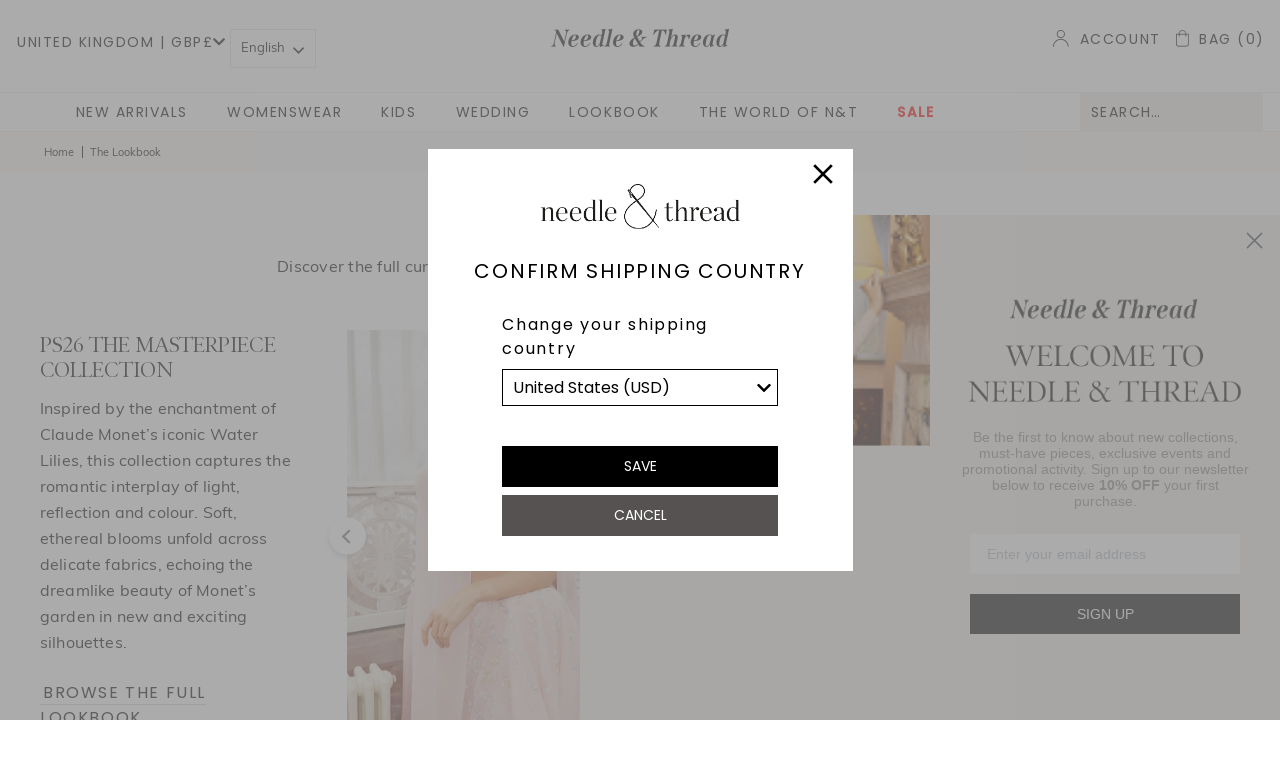

--- FILE ---
content_type: text/css
request_url: https://me.needleandthread.com/cdn/shop/t/298/assets/bundle.css?v=148008639306508175111768917342
body_size: 26455
content:
@import"https://fonts.googleapis.com/css?family=Muli:400,600,700|Poppins:400,500";.slick-slider{position:relative;display:block;-webkit-box-sizing:border-box;box-sizing:border-box;-webkit-user-select:none;-moz-user-select:none;-ms-user-select:none;user-select:none;-webkit-touch-callout:none;-khtml-user-select:none;-ms-touch-action:pan-y;touch-action:pan-y;-webkit-tap-highlight-color:transparent}.slick-list{position:relative;display:block;overflow:hidden;margin:0;padding:0}.slick-list:focus{outline:none}.slick-list.dragging{cursor:pointer;cursor:hand}.slick-slider .slick-track,.slick-slider .slick-list{-webkit-transform:translate3d(0,0,0);-ms-transform:translate3d(0,0,0);transform:translateZ(0)}.slick-track{position:relative;top:0;left:0;display:block;margin-left:auto;margin-right:auto}.slick-track:before,.slick-track:after{display:table;content:""}.slick-track:after{clear:both}.slick-loading .slick-track{visibility:hidden}.slick-slide{display:none;float:left;height:100%;min-height:1px}[dir=rtl] .slick-slide{float:right}.slick-slide img{display:block}.slick-slide.slick-loading img{display:none}.slick-slide.dragging img{pointer-events:none}.slick-initialized .slick-slide{display:block}.slick-loading .slick-slide{visibility:hidden}.slick-vertical .slick-slide{display:block;height:auto;border:1px solid transparent}.slick-arrow.slick-hidden{display:none}body{min-width:320px;background:#fff;font-family:Muli,sans-serif;font-weight:400;font-size:16px;line-height:24px;color:#000}a{color:inherit;text-decoration:underline}a:hover,a[href^=tel]{text-decoration:none}h1,h2,h3,h4,h5,h6{margin-bottom:.85em}h1{font-family:PoynterOSDisplay;font-size:48px}h2{font-family:PoynterOSDisplay-Roman;font-size:24px}h3{font-family:PoynterOSDisplay-Roman;font-size:21px}h4{font-family:PoynterOSDisplay-Roman;font-size:20px}h5{font-size:18px}h6{font-size:12px}.seo{font-family:PoynterOSDisplay-Roman;font-size:24px}p,ul,ol,dl,table,blockquote{margin-bottom:.85em}h1[class],h2[class],h3[class],h4[class],h5[class],h6[class],h1:last-child,h2:last-child,h3:last-child,h4:last-child,h5:last-child,h6:last-child,p:last-child,ul:last-child,ol:last-child,dl:last-child,table:last-child,blockquote:last-child{margin-bottom:0}ul,ol{margin-left:20px}img{margin-bottom:10px}img[style="float: left;"]{max-width:50%;height:auto;margin:0 10px 10px 0}img[style="float: right;"]{max-width:50%;height:auto;margin:0 0 10px 10px}nav ul,nav ol{margin-left:0}@font-face{font-family:PoynterOSDisplay-Roman;src:url(//me.needleandthread.com/cdn/shop/t/298/assets/PoynterOSDisplay-Roman.woff2?v=11970378944087431001690289000) format("woff2"),url(//me.needleandthread.com/cdn/shop/t/298/assets/PoynterOSDisplay-Roman.woff?v=77287192452753457761690289000) format("woff");font-weight:500;font-style:normal}@font-face{font-family:PoynterOSDisplay;src:url(//me.needleandthread.com/cdn/shop/t/298/assets/PoynterOSDisplay-Semibold.woff2?v=42255405830257283071690289001) format("woff2"),url(//me.needleandthread.com/cdn/shop/t/298/assets/PoynterOSDisplay-Semibold.woff?v=18092195032169745961690289000) format("woff");font-weight:500;font-style:normal}.clear:after{content:"";display:block;clear:both}.notext{overflow:hidden;text-indent:101%;white-space:nowrap}[hidden],.hidden,[x-cloak]{display:none!important}.alignleft{float:left}.alignright{float:right}[disabled],.disabled{cursor:default}.col{max-width:100%;-webkit-box-flex:1;-ms-flex:1 1;flex:1 1}.cols{display:-webkit-box;display:-ms-flexbox;display:flex;-webkit-box-orient:horizontal;-webkit-box-direction:normal;-ms-flex-flow:row wrap;flex-flow:row wrap}.col--1of2{max-width:50%;-webkit-box-flex:0;-ms-flex:0 0 50%;flex:0 0 50%}.col--1of3{max-width:33.33%;-webkit-box-flex:0;-ms-flex:0 0 33.33%;flex:0 0 33.33%}.col--1of5{max-width:20%;-webkit-box-flex:0;-ms-flex:0 0 20%;flex:0 0 20%}.visible-xs-block,.visible-xs-flex,.visible-xs-inline,.visible-xs-inline-block,.visible-sm-block,.visible-sm-inline,.visible-sm-inline-block,.visible-md-block,.visible-md-inline,.visible-md-inline-block,.visible-lg-block,.visible-lg-inline,.visible-lg-inline-block{display:none!important}@media (max-width:767px){.hidden-xs{display:none!important}.visible-xs-block{display:block!important}.visible-xs-flex{display:-webkit-box!important;display:-ms-flexbox!important;display:flex!important}.visible-xs-inline{display:inline!important}.visible-xs-inline-block{display:inline-block!important}}@media (min-width:768px) and (max-width:1023px){.hidden-sm{display:none!important}.visible-sm-block{display:block!important}.visible-sm-inline{display:inline!important}.visible-sm-inline-block{display:inline-block!important}}@media (min-width:1024px) and (max-width:1200px){.hidden-md{display:none!important}.visible-md-block{display:block!important}.visible-md-inline{display:inline!important}.visible-md-inline-block{display:inline-block!important}}@media (min-width:1201px){.hidden-lg{display:none!important}.visible-lg-block{display:block!important}.visible-lg-inline{display:inline!important}.visible-lg-inline-block{display:inline-block!important}}body.popup-opened{overflow:hidden}*{padding:0;margin:0;outline:0;-webkit-box-sizing:border-box;box-sizing:border-box}*:before,*:after{-webkit-box-sizing:inherit;box-sizing:inherit}article,aside,details,figcaption,figure,footer,header,hgroup,menu,nav,section,summary,main{display:block}template{display:none}html{-webkit-tap-highlight-color:rgba(0,0,0,0);tap-highlight-color:rgba(0,0,0,0)}body{-moz-osx-font-smoothing:grayscale;-webkit-font-smoothing:antialiased;font-smoothing:antialiased;-webkit-text-size-adjust:none;-moz-text-size-adjust:none;-ms-text-size-adjust:none;text-size-adjust:none}img,iframe,video,audio,object{max-width:100%}img,iframe{border:0 none}img{height:auto;display:inline-block;vertical-align:middle}b,strong{font-weight:700}address{font-style:normal}svg:not(:root){overflow:hidden}a,button,input[type=submit],input[type=button],input[type=reset],input[type=file],input[type=image],label[for]{cursor:pointer}a[href^=tel],button[disabled],input[disabled],textarea[disabled],select[disabled]{cursor:default}button::-moz-focus-inner,input::-moz-focus-inner{padding:0;border:0}input[type=text],input[type=password],input[type=date],input[type=datetime],input[type=datetime-local],input[type=month],input[type=week],input[type=email],input[type=number],input[type=search],input[type=tel],input[type=time],input[type=url],input[type=color],textarea,a[href^=tel]{-webkit-appearance:none;-moz-appearance:none;appearance:none}input[type=search]::-webkit-search-cancel-button,input[type=search]::-webkit-search-decoration{-webkit-appearance:none;appearance:none}textarea{overflow:auto;-webkit-overflow-scrolling:touch;overflow-scrolling:touch}button,input,optgroup,select,textarea{font-family:inherit;font-size:inherit;color:inherit;-moz-osx-font-smoothing:grayscale;-webkit-font-smoothing:antialiased;font-smoothing:antialiased}button,select{text-transform:none}table{width:100%;border-collapse:collapse;border-spacing:0}nav ul,nav ol{list-style:none outside none}.form--small{max-width:400px;margin:0 auto 40px}.form--large{max-width:994px;margin:0 auto 80px}@media only screen and (max-width: 768px){.form--large{margin:0 auto}}.form--small:last-child{margin-bottom:0}.form--default .form__title{font-family:Times,Times New Roman,serif}.form--default .form__head{text-align:center;padding-bottom:20px}.form--default .form__actions{text-align:right}.form--default .form__btn{margin:5px}.form--default.form--login .form__cta{overflow:hidden}.form--default.form--login .form__cta a{float:left;margin-bottom:5px;clear:both}.form--default.form--guest{padding:30px 0}.form--default.form--recover .form__cols,.form--default.form--register .form__cols{-webkit-box-align:center;-ms-flex-align:center;align-items:center}.form--default.form--recover{display:none}.form--d-flex{display:-webkit-box;display:-ms-flexbox;display:flex;margin:0 -90px}.form--f-item{-webkit-box-flex:1;-ms-flex:1;flex:1;padding:0 90px;position:relative}.customer__head{padding:30px 0%;text-align:center}.customer__head h1.customer__title{text-transform:uppercase;font-family:PoynterOSDisplay-Roman;font-weight:400;font-size:32px}.form-style--NTH .form__head{text-align:left;padding-bottom:20px}.form-style--NTH .form__title{font-family:PoynterOSDisplay-Roman;font-weight:400;font-size:18px;margin-bottom:10px;text-transform:uppercase}.form-style--NTH .form__btn{margin:0;border-radius:0}.form-style--NTH .field{color:#555;font-family:Muli,sans-serif;font-size:16px;border-color:#d8d8d8}.form-style--NTH .form__row{margin-bottom:20px}.form-style--NTH .form__cta{padding-top:15px}.form-style--NTH .field::placeholder{color:#555;opacity:1}.form-style--NTH .field:-ms-input-placeholder{color:#555;opacity:1}.form-style--NTH .field::-ms-input-placeholder{color:#555;opacity:1}.form--divider{position:relative}.form--divider:before{content:"";position:absolute;left:0;top:0;bottom:0;width:1px;background-color:#ececec}.form__control--checkbox input{display:none}.form__control--checkbox label{display:block;padding-left:26px;position:relative}.form__control--checkbox label:before{content:"";position:absolute;left:0;top:4px;width:14px;height:14px;border:1px solid #d8d8d8}.form__control--checkbox input:checked+label:before{background-color:#000}.section-account{padding-bottom:60px}@media (max-width:991px){.form--d-flex{margin:0 -30px}.form--f-item{padding:0 30px}}@media (max-width:767px){.form--default .form__actions{text-align:center}.form--d-flex{flex-wrap:wrap;-webkit-flex-wrap:wrap}.form--f-item{-webkit-box-flex:0 0 100%;-ms-flex:0 0 100%;flex:0 0 100%}.form--divider{padding-top:30px}}.form--default.form--cart table{text-align:left}.form--default.form--cart th,.form--default.form--cart td{padding:10px;text-align:left}.form--default.form--cart tbody tr+tr{border-top:1px solid #000}.form--default.form--cart th{text-transform:uppercase;font-weight:700}.form--default.form--cart tfoot tr:first-child td{border-top:2px solid currentColor}.form--default .table__product{font-size:1.2em;font-weight:700;text-decoration:none}.form--default .table__image{width:100px;min-width:100px}.form--default .table__quantity{width:140px}.form--default .table__remove{width:22px}.form--default .table__variant{padding-top:5px}.form--default .table__properties{padding-top:10px;font-style:italic;opacity:.6}.form--default .table__total-label{font-weight:700;text-align:right;text-transform:uppercase}.form--default .table__info{font-style:italic}.form--default .table__info td{text-align:right}.form--default .table__price,.form--default .table__total{width:120px}.form--default .table__total{font-weight:700}.form--default .field--quantity{max-width:80px;text-align:center}.form--default .js-quantity .field{-webkit-appearance:textfield;-moz-appearance:textfield;appearance:textfield}.form--default .js-quantity .field::-webkit-outer-spin-button,.form--default .js-quantity .field::-webkit-inner-spin-button{-webkit-appearance:none;margin:0}.form--default .js-quantity .field input[type=number]{-moz-appearance:textfield}@media (max-width:990px){.form--default.form--cart table,.form--default.form--cart tbody{width:100%;display:block}.form--default.form--cart thead,.form--default.form--cart th{display:none}.form--default.form--cart table,.form--default.form--cart tbody,.form--default.form--cart td,.form--default.form--cart tr,.form--default.form--cart tfoot{display:block;width:100%;text-align:center}.form--default.form--cart tr{position:relative;text-align:center}.form--default.form--cart tr+tr{border-top:1px solid #000}.form--default.form--cart tbody td{width:auto;padding:0 0 5px}.form--default.form--cart tbody td:before{content:attr(data-attr);display:block;margin-bottom:5px;font-weight:700}.form--default.form--cart tfoot{border-top:1px solid #000}.form--default.form--cart tfoot tr:first-child{padding:10px 0}.form--default.form--cart tfoot tr:first-child td{padding:0;border:0}}.collection--default .collection__sort{margin-bottom:20px}.collection--default .collection__head,.collections--default .collection__head{text-align:center;margin-bottom:10px}.product--default{display:-webkit-box;display:-ms-flexbox;display:flex;-webkit-box-orient:horizontal;-webkit-box-direction:normal;-ms-flex-flow:row wrap;flex-flow:row wrap;-webkit-box-pack:justify;-ms-flex-pack:justify;justify-content:space-between}.product--default .product__images{-webkit-box-flex:0;-ms-flex:0 0 49%;flex:0 0 49%;width:49%}.product--default .product__images img{display:block;margin:0 auto 20px}.product--default .product__vendor{padding-bottom:20px;font-style:italic}.product--default .product__price{padding-bottom:20px}.product--default .product__price ins{text-decoration:none}.product--default .product__entry{-webkit-box-flex:0;-ms-flex:0 0 49%;flex:0 0 49%;width:49%}.product--default .form-product .form__row{padding-bottom:20px}.product--default .form-product .form__foot{margin:0 -5px 20px}.product--default .form-product .form__btn{padding:8px 12px;border:0;text-transform:uppercase;font-weight:700;border-radius:0;color:#fff;background:#000}.product--default .form-product .form__btn:hover{background-color:#444}@media (max-width:767px){.product--default{display:block}.product--default .product__entry,.product--default .product__images{display:block;width:auto}}.blog--default .blog__inner{display:-webkit-box;display:-ms-flexbox;display:flex;-ms-flex-wrap:wrap;flex-wrap:wrap;margin:0 -1%}.blog--default .page__title{margin-bottom:10px;text-align:center}.article--default .article__title{text-align:center;margin-bottom:10px}.article--default .article__image{margin-bottom:10px}.article--default .article__image img{width:100%;height:auto}.article--default .article__meta{margin-bottom:10px}.search--default .results,.search--default .form-search,.search--default .page__head{margin-bottom:10px;text-align:center}.search--default .search__field{padding:7px;border:1px solid #000}.search--default .search__btn{padding:8px 12px;border:0;text-transform:uppercase;font-weight:700;border-radius:6px;color:#fff;background:#000}.search--default .search__btn:hover{background-color:#444}.default--holder .blog__inner,.default--holder .collection__items{display:-webkit-box;display:-ms-flexbox;display:flex;-ms-flex-wrap:wrap;flex-wrap:wrap;margin:0 -1%}.default--holder .article,.default--holder .product__item,.default--holder .collection__item{-webkit-box-flex:0;-ms-flex:0 0 23%;flex:0 0 23%;width:23%;margin:0 1% 10px}.default--holder .article__image,.default--holder .product__item-image,.default--holder .collection__item-image{display:block;padding-bottom:100%;margin-bottom:10px;background-size:cover;background-position:center center}.default--holder .section__head{padding-bottom:30px;text-align:center}.default--holder .section__title{font-family:Times,Times New Roman,serif}.default--holder .section__inner{display:-webkit-box;display:-ms-flexbox;display:flex;-webkit-box-pack:justify;-ms-flex-pack:justify;justify-content:space-between}.default--holder .section__aside{width:20%;min-width:200px;margin-right:10px}.default--holder .section__aside ul{margin:0;list-style:none}.default--holder .section__aside ul li{margin-bottom:5px}.default--holder .section__aside ul a{display:block;text-decoration:none;padding:8px 12px;border:0;text-transform:uppercase;font-weight:700;border-radius:0;color:#fff;background:#000}.default--holder .section__aside ul a:hover,.default--holder .section__aside ul .active a{background-color:#444}.default--holder .section__content{width:75%}.default--holder .order th,.default--holder .order td{padding:5px;text-align:left}.default--holder .order-head{margin-bottom:5px}.default--holder .table-order--products{margin-bottom:10px}.default--holder .table-order--products th,.default--holder .table-order--products td{border:1px solid #000;padding:5px}.default--holder .btn--new{padding:8px 12px;border:0;text-transform:uppercase;font-weight:700;border-radius:0;color:#fff;background:#000}.default--holder .btn--new:hover{background-color:#444}.default--holder .form--address{padding:10px 0}.default--holder .addresses{display:-webkit-box;display:-ms-flexbox;display:flex;-ms-flex-wrap:wrap;flex-wrap:wrap}.default--holder .addresses .address{width:49%;margin:0 1% 20px 0}.default--holder .addresses .address--default{width:100%;margin:0 0 20px}.default--holder .addresses .address__actions a{margin-right:5px}@media (max-width:1023px){.default--holder .article,.default--holder .product__item,.default--holder .collection__item{-webkit-box-flex:0;-ms-flex:0 0 31.3%;flex:0 0 31.3%;width:31.3%}}@media (max-width:767px){.default--holder .article,.default--holder .product__item,.default--holder .collection__item{width:48%;-webkit-box-flex:0;-ms-flex:0 0 48%;flex:0 0 48%}.default--holder table,.default--holder tr,.default--holder td,.default--holder tbody,.default--holder tfoot{display:block}.default--holder th{display:none}.default--holder td:before{content:attr(data-heading);display:block;margin-right:5px;font-weight:700}.default--holder tr+tr{border-top:1px solid #000}.default--holder .addresses .address{width:100%}.default--holder .table-order--products td{padding:5px 0;border:0}.default--holder .table-order--products .order-details__title{font-weight:700}.default--holder .table-order--products tfoot{padding-top:5px;border-top:1px solid #000;border-bottom:1px solid #000}.default--holder .table-order--products tfoot tr,.default--holder .table-order--products tfoot td{border:0;padding:0}.default--holder .table-order--products tfoot tr{margin-bottom:5px}}@media (max-width:480px){.default--holder .blog__inner,.default--holder .collection__items{display:block;margin:0}.default--holder .article,.default--holder .product__item,.default--holder .collection__item{width:auto;margin:0 0 10px}.default--holder .section__inner{display:block}.default--holder .section__aside{width:auto;margin-right:0}.default--holder .section__aside ul a{margin:5px 0}.default--holder .section__content{width:auto}.default--holder .order-info .cols{display:block}}.paging--default{opacity:0;padding:20px 0;text-align:center}.paging--default ul,.paging--default li{display:inline-block;margin:0 5px}.footer{background-color:#f5efe9;padding:56px 0 25px}.footer a[href*=tel] i{-webkit-transform:scaleX(-1);-ms-transform:scaleX(-1);transform:scaleX(-1)}.footer h2{font-family:PoynterOSDisplay-Roman;font-size:18px;font-weight:500;line-height:1;text-transform:capitalize;margin-bottom:20px}.footer .footer__cols{display:-webkit-box;display:-ms-flexbox;display:flex;-webkit-box-orient:horizontal;-webkit-box-direction:normal;-ms-flex-flow:row nowrap;flex-flow:row nowrap}.footer .footer__col{-webkit-box-flex:1;-ms-flex:1 1;flex:1 1}.footer .footer__col--xl{-webkit-box-flex:0;-ms-flex:0 0 392px;flex:0 0 392px;max-width:392px;margin-left:auto}.footer .footer__nav{font-size:14px;margin-top:-4px}.footer .footer__nav a{text-decoration:none}.footer .footer__nav a:hover{text-decoration:underline}.footer .footer__nav i{margin-right:5px}.footer .footer__nav i.fa-phone{font-size:13px}.footer .footer__nav i.fa-envelope{font-size:11px}.footer .footer__nav li+li{margin-top:2px}.footer .footer__nav--secondary li+li{margin-top:4px}.footer .footer__nav--secondary li:nth-child(3){margin-top:13px}.footer .footer__nav--secondary li:nth-child(4){margin-top:1px}.footer .subscribe{margin-top:-5px}.footer .subscribe .subscribe__checkbox{line-height:1.36}.footer .socials{margin-top:30px}.footer .socials h5{margin-bottom:15px}.footer .socials ul{-webkit-box-pack:start;-ms-flex-pack:start;justify-content:flex-start}.footer .footer__bar{margin-top:60px;font-size:11px}.footer .footer__bar-content>ul{list-style:none;display:-webkit-box;display:-ms-flexbox;display:flex;-webkit-box-pack:justify;-ms-flex-pack:justify;justify-content:space-between;-webkit-box-align:end;-ms-flex-align:end;align-items:flex-end;margin:0}.footer .footer__bar-content a{text-decoration:none}.footer .footer__bar-content a:hover{text-decoration:underline}.footer .footer__bar-content img{max-width:189px;margin-bottom:0}.footer .copyright{text-transform:uppercase;letter-spacing:.11em}.footer .legals{margin-left:0}.footer .legals li{display:inline-block;vertical-align:middle}.footer .legals li+li:before{content:"";width:1px;height:10px;background-color:currentColor;display:inline-block;vertical-align:middle;margin:0 7px}@media (max-width:1023px){.footer .footer__cols{-ms-flex-wrap:wrap;flex-wrap:wrap;margin:0}.footer .footer__col{-webkit-box-flex:0;-ms-flex:0 0 100%;flex:0 0 100%;max-width:100%;padding:0}.footer .footer__col+.footer__col{margin-top:30px}.footer .footer__col--xl{text-align:center}.footer .socials ul{-webkit-box-pack:center;-ms-flex-pack:center;justify-content:center}.footer .subscribe{text-align:left}}@media (max-width:767px){.footer{padding:39px 0}.footer h2{font-size:16px;text-align:left;margin-bottom:27px}.footer .footer__cols{margin:0}.footer .footer__col{-webkit-box-flex:0;-ms-flex:0 0 100%;flex:0 0 100%;max-width:100%;padding:0 2px;margin-bottom:0}.footer .footer__col+.footer__col{margin-top:-3px}.footer .subscribe{text-align:left;max-width:none;margin-top:32px}.footer .subscribe .subscribe__checkbox{margin-top:22px}.footer .socials{text-align:left;margin-top:33px}.footer .socials ul{-webkit-box-pack:start;-ms-flex-pack:start;justify-content:flex-start}.footer .footer__bar{text-align:center;margin-top:34px}.footer .footer__bar .footer__bar-content>ul{-webkit-box-orient:horizontal;-webkit-box-direction:normal;-ms-flex-flow:row wrap;flex-flow:row wrap}.footer .footer__bar .footer__bar-content>ul>li{-webkit-box-flex:0;-ms-flex:0 0 100%;flex:0 0 100%;max-width:100%}.footer .footer__bar .footer__bar-content>ul>li+li{margin-top:13px}.footer .legals li+li:before{margin:0 8px}}.header img{margin-bottom:0}.header b{font-weight:400}.header .header__bar{font-family:Poppins,sans-serif;font-size:14px;line-height:1;letter-spacing:.11em;text-transform:uppercase;background-color:#f5efe9;padding:15px 0}.header .header__bar ul{list-style:none;display:-webkit-box;display:-ms-flexbox;display:flex;-webkit-box-pack:center;-ms-flex-pack:center;justify-content:center;-webkit-box-align:center;-ms-flex-align:center;align-items:center;margin:0}.header .header__bar ul li+li{margin-left:80px}.header .header__bar ul li a{display:block;text-decoration:none;position:relative}.header .header__bar ul li a:after{content:"";position:absolute;left:0;bottom:-1px;height:1px;right:0;opacity:.3}.header .header__bar ul li a:hover:after{opacity:0}.header .header__container{border-bottom:1px solid #ededed;padding:16px 0 21px}.header .header__container--secondary{padding:0;position:relative}.header .header__container--secondary .header__container-content{-webkit-box-align:center;-ms-flex-align:center;align-items:center}.header .header__container-content{display:-webkit-box;display:-ms-flexbox;display:flex;-webkit-box-orient:horizontal;-webkit-box-direction:normal;-ms-flex-flow:row nowrap;flex-flow:row nowrap;-webkit-box-pack:justify;-ms-flex-pack:justify;justify-content:space-between;-webkit-box-align:start;-ms-flex-align:start;align-items:flex-start;padding:0 4px}.header .nav__secondary,.header .nav__utilities{-webkit-box-flex:0;-ms-flex:0 0 320px;flex:0 0 320px;max-width:320px}@media (max-width:1339px){.header .header__container-content{padding:0}}@media (max-width:1023px){.header .header__container-content{padding:10px 0;-ms-flex-wrap:wrap;flex-wrap:wrap}.header .search{margin-top:10px}}@media (max-width:1023px){.header .header__container{padding:13px 0 16px}.header .header__container--secondary{padding:0}.header .header__container--secondary .header__container-content{padding:0;margin:0 -18px}.header .header__container-content{-webkit-box-align:center;-ms-flex-align:center;align-items:center;padding:0 0 0 3px}.header .header__container-inner{-webkit-box-flex:0;-ms-flex:0 0 50px;flex:0 0 50px;max-width:50px;display:-webkit-box;display:-ms-flexbox;display:flex;-webkit-box-pack:justify;-ms-flex-pack:justify;justify-content:space-between;-webkit-box-align:center;-ms-flex-align:center;align-items:center}.header .search{margin-top:0}.header .link-search img{max-width:17px}}.shell{max-width:1230px;padding-right:15px;padding-left:15px;margin:auto}.shell--big{max-width:1470px}.shell--fluid{max-width:none}@media (max-width:767px){.shell{padding-left:18px;padding-right:18px}}.wrapper{display:-webkit-box;display:-ms-flexbox;display:flex;min-height:100vh;-webkit-box-orient:vertical;-webkit-box-direction:normal;-ms-flex-direction:column;flex-direction:column;position:relative}.country-selector--open-modal{background:transparent;border:none;text-transform:uppercase;font-family:Poppins,sans-serif;font-size:14px;line-height:24px;letter-spacing:.11em;transition:color .3s}.country-selector--open-modal:hover{color:#e8d7c6}.country-selector--wrapper div[role=dialog]{position:fixed;top:0;left:0;width:100vw;height:100vh;z-index:100;display:flex;justify-content:center;align-items:center;background:#888888b3}.country-selector--modal{position:relative;background:#fff;width:425px;height:auto;font-family:Poppins,sans-serif;display:flex;flex-direction:column;justify-content:center;align-items:center;padding:35px 40px}.country-selector--modal localization-form{width:100%}.country-selector--modal p{text-transform:uppercase;font-size:20px;font-family:Poppins,sans-serif;color:#000;text-align:center;margin:30px auto}.country-selector--modal .disclosure{width:80%;margin:0 auto}.country-selector--modal form{margin-top:0}.country-selector--modal label{text-transform:none}.country-selector--modal select{-webkit-appearance:none;appearance:none;background:url('data:image/svg+xml;utf8,<svg xmlns="http://www.w3.org/2000/svg" viewBox="0 0 448 512" height="16" width="16"><!-- Font Awesome Pro 5.15.4 by @fontawesome - https://fontawesome.com License - https://fontawesome.com/license (Commercial License) --><path d="M207.029 381.476L12.686 187.132c-9.373-9.373-9.373-24.569 0-33.941l22.667-22.667c9.357-9.357 24.522-9.375 33.901-.04L224 284.505l154.745-154.021c9.379-9.335 24.544-9.317 33.901.04l22.667 22.667c9.373 9.373 9.373 24.569 0 33.941L240.971 381.476c-9.373 9.372-24.569 9.372-33.942 0z" height="16" width="16"/></svg>') no-repeat;background-position:right 5px top 50%;border:1px solid #000;padding:5px 25px 5px 10px;width:100%;cursor:pointer;margin:8px auto 40px;display:block}.country-selector--modal button{background:#000;color:#fff;border:none;padding:10px 15px;text-transform:uppercase;font-size:14px;width:100%;margin:0 auto;display:block}.country-selector--modal button.country-selector--cancel{background:#565252;margin-top:8px}.country-selector--modal button.country-selector--close{background:none;position:absolute;top:5px;right:5px;width:fit-content}.country-selector--close svg{width:20px;height:20px}.wrapper .wrapper__overlay{position:fixed;top:0;right:0;bottom:0;left:0;background-color:#000;opacity:0;visibility:hidden;-webkit-transition:opacity .3s,visibility .3s;-o-transition:opacity .3s,visibility .3s;transition:opacity .3s,visibility .3s;z-index:10}.weglot-container{z-index:0!important}.wrapper.tooltip-opened .wrapper__overlay{opacity:.8;visibility:visible}.wrapper.tooltip-opened .wrapper__overlay.wrapper__cart{opacity:0;visibility:hidden}.wrapper.tooltip-opened .cart-tooltip{opacity:1;visibility:visible}.wrapper.filter-opened .wrapper__overlay{opacity:.8;visibility:visible}.wrapper.filter-opened .section-collection .section__aside{opacity:1;visibility:visible}.wrapper.filter-opened .section-collection .section__aside .collection-sorting{display:none!important}.wrapper.sorting-opened .wrapper__overlay{opacity:.8;visibility:visible}.wrapper.filter-opened .wrapper__overlay.wrapper__rest,.wrapper.sorting-opened .wrapper__overlay.wrapper__rest{opacity:0;visibility:hidden}.wrapper.sorting-opened .collection-sorting{opacity:1;visibility:visible}.wrapper .footer{margin-top:auto}.wrapper>*{-webkit-box-flex:0;-ms-flex:0 0 auto;flex:0 0 auto}@media (max-width:1023px){.wrapper .wrapper__overlay{cursor:pointer}.country-selector--wrapper div[role=dialog]{top:-73px;left:auto;right:-120%}.nav.is-active .country-selector--wrapper div[role=dialog]{right:auto;left:0}}.main,.template-page--lookbook-list .main{overflow:hidden}body{display:-webkit-box;display:-ms-flexbox;display:flex;-webkit-box-orient:vertical;-webkit-box-direction:normal;-ms-flex-direction:column;flex-direction:column}.btn{display:inline-block;vertical-align:middle;font-family:Poppins,sans-serif;font-size:16px;line-height:24px;letter-spacing:.11em;text-transform:uppercase;border-radius:0;text-align:center;cursor:pointer;text-decoration:none;-webkit-box-shadow:none;box-shadow:none;-webkit-appearance:none;-moz-appearance:none;appearance:none;position:relative}.btn:after{content:"";width:100%;height:1px;background-color:#d8d8d8;position:absolute;top:100%;left:0;margin-top:5px;-webkit-transition:width .3s;-o-transition:width .3s;transition:width .3s}.btn:hover:after{width:0}.btn:disabled{opacity:.5;pointer-events:none}.btn--block{display:block;padding-left:0;padding-right:0}.btn--default:after{width:0}.btn--default:hover:after{width:100%}.btn--dark{background-color:#000;color:#fff}.btn--NTH{border-radius:0}.btn--NTH:after{display:none!important}.btn--full{width:100%}input::-webkit-input-placeholder{color:inherit;opacity:1}input::-moz-placeholder{color:inherit;opacity:1}input:-ms-input-placeholder{color:inherit;opacity:1}input::-ms-input-placeholder{color:inherit;opacity:1}input::placeholder{color:inherit;opacity:1}textarea::-webkit-input-placeholder{color:inherit;opacity:1}textarea::-moz-placeholder{color:inherit;opacity:1}textarea:-ms-input-placeholder{color:inherit;opacity:1}textarea::-ms-input-placeholder{color:inherit;opacity:1}textarea::placeholder{color:inherit;opacity:1}input:-webkit-autofill{-webkit-text-fill-color:inherit;-webkit-box-shadow:0 0 0 1000px #fff inset}.field{width:100%;padding:8px;border:1px solid #000}.field::-webkit-input-placeholder{color:#bbb}.field::-moz-placeholder{color:#bbb}.field:-ms-input-placeholder{color:#bbb}.field::-ms-input-placeholder{color:#bbb}.field::placeholder{color:#bbb}.textarea{width:100%;padding:8px;border:1px solid #000}.textarea::-webkit-input-placeholder{color:#bbb}.textarea::-moz-placeholder{color:#bbb}.textarea:-ms-input-placeholder{color:#bbb}.textarea::-ms-input-placeholder{color:#bbb}.textarea::placeholder{color:#bbb}.select{display:block;width:100%;border:1px solid #000;padding:8px}.form__btn{padding:8px 12px;border:0;text-transform:uppercase;font-weight:700;border-radius:0;color:#fff;background:#000}.form__btn:hover{background-color:#444}.form__row{margin-bottom:15px}.form__label{display:block;margin-bottom:8px}.form__cols{display:-webkit-box;display:-ms-flexbox;display:flex;-webkit-box-orient:horizontal;-webkit-box-direction:normal;-ms-flex-flow:row wrap;flex-flow:row wrap;-webkit-box-pack:justify;-ms-flex-pack:justify;justify-content:space-between}.form__col{-webkit-box-flex:0;-ms-flex:0 0 48%;flex:0 0 48%;max-width:48%}[class^=list-]{list-style:none outside none;margin-left:0}.list-breadcrumbs{display:-webkit-box;display:-ms-flexbox;display:flex;-webkit-box-pack:start;-ms-flex-pack:start;justify-content:flex-start;-webkit-box-align:center;-ms-flex-align:center;align-items:center;margin-bottom:0}.list-breadcrumbs li+li{position:relative;margin-left:9px;padding-left:9px}.list-breadcrumbs li+li:before{content:"";width:1px;height:12px;background-color:#000;position:absolute;top:3px;left:0}.list-breadcrumbs a,.list-breadcrumbs span{font-size:11px;font-weight:400;line-height:1.36}.list-variants.color_list label span,.list-variants.color_list label{border-radius:50%}.list-variants{display:-webkit-box;display:-ms-flexbox;display:flex;-webkit-box-pack:start;-ms-flex-pack:start;justify-content:flex-start;-webkit-box-align:center;-ms-flex-align:center;align-items:center;-ms-flex-wrap:wrap;flex-wrap:wrap;margin:0 -2px}.list-variants li:first-of-type{padding-left:0}.list-variants li:lst-of-type{padding-right:0}.list-variants li{padding:0 5px;margin-bottom:8px}.list-variants input{display:none}.list-variants input:disabled~label,.list-variants .variant__ofs label{border-color:#d8d8d8;color:#a2a2a2}.list-variants input:disabled~label:before,.list-variants input:disabled~label:after,.list-variants .variant__ofs label:before,.list-variants .variant__ofs label:after{opacity:1}.list-variants input:checked~label strong{opacity:1}.list-variants .variant__ofs input:checked~label strong{border-color:#d8d8d8}.list-variants label{display:-webkit-box;display:-ms-flexbox;display:flex;-webkit-box-pack:center;-ms-flex-pack:center;justify-content:center;-webkit-box-align:center;-ms-flex-align:center;align-items:center;position:relative;min-width:31px;height:31px;border:1px solid #707070;padding:5px;font-family:Poppins,sans-serif;font-size:11px;font-weight:400;line-height:1.54;-webkit-transition:border-color .3s,border-width .3s;-o-transition:border-color .3s,border-width .3s;transition:border-color .3s,border-width .3s}.list-variants label strong{position:absolute;top:0;right:0;bottom:0;left:0;border:1px solid #707070;opacity:0;-webkit-transition:opacity .3s;-o-transition:opacity .3s;transition:opacity .3s}.list-variants label:before,.list-variants label:after{content:"";background-color:#d8d8d8;position:absolute;top:50%;left:50%;-webkit-transform:translate(-50%,-50%) rotate(45deg);-ms-transform:translate(-50%,-50%) rotate(45deg);transform:translate(-50%,-50%) rotate(45deg);opacity:0;-webkit-transition:opacity .3s;-o-transition:opacity .3s;transition:opacity .3s}.list-variants label:after{width:1px;height:49px}.list-variants label:before{width:49px;height:1px}.list-variants span{width:100%;height:100%}.logo{display:block;margin:auto}.logo img{max-width:190px}@media (max-width:1023px){.logo{-webkit-box-flex:0;-ms-flex:0 0 100%;flex:0 0 100%;max-width:100%;text-align:center;margin-bottom:20px}}@media (max-width:1023px){.logo{-webkit-box-flex:0;-ms-flex:0 0 190px;flex:0 0 190px;margin-bottom:0}}@media (max-width:374px){.logo img{max-width:170px}}.nav{width:100%;max-width:1235px;font-family:Poppins,sans-serif;font-size:14px;line-height:24px;letter-spacing:.11em;text-transform:uppercase}.nav>ul{display:-webkit-box;display:-ms-flexbox;display:flex;-webkit-box-pack:end;-ms-flex-pack:end;justify-content:flex-end;-webkit-box-align:center;-ms-flex-align:center;align-items:center;margin:0}.nav>ul>li{margin-left:39px}.nav a{display:block;text-decoration:none;line-height:1;position:relative;text-align:center}.nav a:after{display:block;content:"";width:0;height:2px;background-color:#e8d7c6;margin-top:2px;position:absolute;top:100%;left:0;-webkit-transition:width .3s;-o-transition:width .3s;transition:width .3s}.nav a:hover:after{width:100%}.nav li.has-dd a:before{content:"";width:100%;height:18px;position:absolute;top:100%;left:0}.nav li.has-dd:hover .nav__wrapper{opacity:1;visibility:visible}@media (max-width: 767px){.nav li.has-dd .nav__wrapper{opacity:1;visibility:visible;position:static!important;overflow:visible!important}.nav .nav__dropdown{overflow:auto!important;height:90vh!important;bottom:auto!important;left:-100%!important;transform:translateZ(1px)!important}.nav .nav__dropdown.is-active{left:0!important;z-index:1}}.nav b{font-weight:400;color:#a31616}@media (max-width:1200px){.nav{padding-right:0}.nav>ul{-webkit-box-pack:center;-ms-flex-pack:center;justify-content:center}}@media (max-width:1023px){.nav{margin-bottom:10px;position:relative}.nav>ul>li+li{margin-left:10px}.nav>ul>li{margin-left:0}}@media (max-width:1023px){.nav{height:100%;width:83%;background-color:#fff;position:fixed;top:72px;left:0;-webkit-transform:translateX(-100%);-ms-transform:translateX(-100%);transform:translate(-100%);-webkit-transition:all .35s;-o-transition:all .35s;transition:all .35s;z-index:50}.nav.is-active{-webkit-transform:translateX(0);-ms-transform:translateX(0);transform:translate(0)}.nav>ul{display:block;width:100%;background-color:#fff;padding-bottom:10px}.nav>ul>li{border-top:1px solid #d8d8d8}.nav>ul>li+li{margin-left:0}.nav>ul>li a{display:block;width:100%;padding:17px 21px 16px;text-align:left}.nav a:after{display:none}.nav a:hover{color:currentColor}}.nav .fa-chevron-right{font-size:16px;position:absolute;right:15px;top:50%;-webkit-transform:translateY(-50%);-ms-transform:translateY(-50%);transform:translateY(-50%)}.nav .nav__overlay{display:none;width:100%;background:#000000c9;position:fixed;top:-71px;bottom:0;right:100%;-webkit-transform:translateX(100%);-ms-transform:translateX(100%);transform:translate(100%);overflow-y:scroll;-webkit-transition:all .35;-o-transition:all .35;transition:all .35}.nav .nav__overlay.is-active{display:block;right:0}.nav .nav__wrapper{position:absolute;top:100%;left:0;right:0;opacity:0;visibility:hidden;background-color:#fff;-webkit-box-shadow:0 3px 3px rgba(0,0,0,.1);box-shadow:0 3px 3px #0000001a;margin-top:0;-webkit-transition:opacity .3s,visibility .3s;-o-transition:opacity .3s,visibility .3s;transition:opacity .3s,visibility .3s}.nav .nav__dropdown{background-color:#fff;width:100%;max-width:1200px;font-family:Poppins,sans-serif;font-size:13px;text-transform:capitalize;padding:24px 0 37px;margin:0 auto}.nav .nav__dropdown a{display:inline-block;text-align:left}.nav .nav__dropdown span{font-family:PoynterOSDisplay-Roman;font-size:16px;font-weight:500;line-height:1;letter-spacing:0;margin-top:3px;margin-bottom:17px;position:relative;z-index:1}.nav .nav__dropdown ul{display:-webkit-box;display:-ms-flexbox;display:flex;-webkit-box-orient:horizontal;-webkit-box-direction:normal;-ms-flex-flow:row nowrap;flex-flow:row nowrap;line-height:2.08;margin:0 -15px}.nav .nav__dropdown li{-webkit-box-flex:0;-ms-flex:0 0 20%;flex:0 0 20%;max-width:20%;padding:0 15px}.nav .nav__dropdown li:nth-child(2){margin-top:0}.nav .nav__dropdown li+li{margin-top:1px}.nav .nav__dropdown li.has-dd{-webkit-box-flex:1;-ms-flex:1 1;flex:1 1;max-width:none;padding-right:0}.nav .nav__dropdown .nav__dropdown{position:static;-webkit-transform:none;-ms-transform:none;transform:none;-webkit-box-shadow:none;box-shadow:none;background-color:transparent;padding:0}.nav .nav__dropdown .nav__dropdown:before,.nav .nav__dropdown .nav__dropdown:after{display:none}.nav .nav__dropdown .nav__dropdown ul{display:block;margin:0}.nav .nav__dropdown .nav__dropdown li{-webkit-box-flex:0;-ms-flex:0 0 auto;flex:0 0 auto;max-width:none;padding:0}.nav .nav__dropdown .product{margin:0}.nav .nav__dropdown .product a:after{display:none}.nav .nav__dropdown .product .product__inner{padding:0}.nav .nav__dropdown .product .product__image{padding-top:110.5%;margin-bottom:10px}x .nav .nav__dropdown .product .product__title{font-size:16px;text-transform:capitalize;text-align:center;margin-bottom:4px}.nav .nav__dropdown .product .product__price{visibility:inherit!important;text-align:center}.nav .nav__dropdown .product .product__price .price-item{visibility:inherit!important}.nav .nav__dropdown .post:after{display:none}.nav .nav__dropdown .post a:after{display:none}.nav .nav__dropdown .post .post__image{position:relative;text-align:center;padding-top:134%;overflow:hidden;margin-bottom:10px;-webkit-transition:opacity .3s;-o-transition:opacity .3s;transition:opacity .3s}.nav .nav__dropdown .post .post__image:hover{opacity:.7}.nav .nav__dropdown .post .post__image a{position:absolute;top:0;left:0;width:100%;height:100%;font-size:0}.nav .nav__dropdown .post .post__image img{max-width:100%;max-height:100%;width:auto;height:auto;position:absolute;top:50%;left:50%;-webkit-transform:translate(-50%,-50%);-ms-transform:translate(-50%,-50%);transform:translate(-50%,-50%);-webkit-transition:-webkit-transform .35s;transition:-webkit-transform .35s;-o-transition:transform .35s;transition:transform .35s;transition:transform .35s,-webkit-transform .35s}.nav .nav__dropdown .post .post__content{position:static;color:#000;padding:0;-webkit-transform:none;-ms-transform:none;transform:none}.nav .nav__dropdown .post .post__title{font-family:PoynterOSDisplay-Roman;font-size:15px;letter-spacing:0;font-weight:500;line-height:1.07;text-transform:none;margin-bottom:0}.nav .nav__dropdown .post .post__title a{-webkit-transition:color .3s;-o-transition:color .3s;transition:color .3s}.nav .nav__dropdown .post .post__title a:after{display:none}.nav .nav__dropdown .post .post__title a:hover{color:#e8d7c6}@media (max-width:1023px){.nav .nav__dropdown ul{-ms-flex-wrap:wrap;flex-wrap:wrap}.nav .nav__dropdown li{-webkit-box-flex:0;-ms-flex:0 0 33.33%;flex:0 0 33.33%;max-width:33.33%}.nav .nav__dropdown li.has-dd{-webkit-box-flex:0;-ms-flex:0 0 100%;flex:0 0 100%;max-width:100%}}@media (max-width:1023px){.nav .nav__wrapper{width:100%;padding:0;margin:0;position:fixed;top:0;z-index:11;bottom:0;left:-100%;-webkit-transform:none;-ms-transform:none;transform:none;overflow-y:scroll;-webkit-transition:all .35s;-o-transition:all .35s;transition:all .35s}.nav .nav__dropdown{height:85vh;width:100%;padding:0;margin:0;position:fixed;top:0;bottom:0;left:-100%;-webkit-transform:none;-ms-transform:none;transform:none;overflow-y:scroll;-webkit-transition:all .35s;-o-transition:all .35s;transition:all .35s}.nav .nav__dropdown:before,.nav .nav__dropdown:after{display:none}.nav .nav__dropdown.is-active{opacity:1;visibility:visible;left:0;-webkit-transition:left .35s;-o-transition:left .35s;transition:left .35s}.nav .nav__dropdown a{padding:17px 30px 17px 18px}.nav .nav__dropdown span{font-family:Poppins,sans-serif;font-size:16px;letter-spacing:.11em;font-weight:400;margin-bottom:0}.nav .nav__dropdown ul{width:100%}.nav .nav__dropdown li{padding:0}.nav .nav__dropdown .nav__dropdown{background-color:#fff;position:fixed}.nav .nav__dropdown .nav__dropdown ul{display:block}.nav .nav__dropdown .nav__dropdown li{border-top:1px solid #d8d8d8}.nav .nav__dropdown .nav__dropdown li:first-child a{width:auto;display:inline-block;padding:17px 0 18px 16px}.nav .nav__dropdown .nav__dropdown li:first-child span{display:inline-block;position:relative;padding-left:15px}.nav .nav__dropdown .nav__dropdown li:first-child span:before{content:"";display:inline-block;vertical-align:middle;width:1px;height:11px;background-color:#707070;position:absolute;left:4px;top:50%;-webkit-transform:translateY(-50%);-ms-transform:translateY(-50%);transform:translateY(-50%)}.nav .nav__dropdown .nav__dropdown li+li{margin-top:-1px}.nav .nav__dropdown .nav__dropdown .nav__dropdown{z-index:12}.nav .nav__dropdown .nav__dropdown .nav__dropdown a{padding:18px 20px 16px}}.nav .nav__dropdown--secondary{padding:20px 0 21px}.nav .nav__dropdown--secondary li{-webkit-box-flex:0;-ms-flex:0 0 33.33%;flex:0 0 33.33%;max-width:33.33%}.nav .nav__dropdown--secondary .product .product__image{padding-top:110.5%;margin-bottom:20px}.nav .nav__dropdown--secondary .post .post__image{padding-top:110.5%}@media (max-width:1023px){.nav .nav__dropdown--secondary .product .product__image,.nav .nav__dropdown--secondary .post .post__image{padding-top:100%}}.nav-secondary{-webkit-box-flex:0;-ms-flex:0 0 335px;flex:0 0 335px;max-width:335px;font-family:Poppins,sans-serif;font-size:16px;line-height:24px;letter-spacing:.11em;padding-left:2px;text-transform:uppercase}.nav-secondary a{text-decoration:none;line-height:1;position:relative;-webkit-transition:color .3s;-o-transition:color .3s;transition:color .3s}.nav-secondary a:hover{color:#e8d7c6}.nav-secondary .nav-secondary-ul{margin:0}.nav-secondary .nav-secondary-ul li{display:inline-block;vertical-align:middle}.nav-secondary .nav-secondary-ul li+li:before{content:"";width:1px;height:11px;background-color:#d8d8d8;display:inline-block;vertical-align:middle;margin:0 4px}@media (max-width:1023px){.nav-secondary{-webkit-box-flex:0;-ms-flex:0 0 50%;flex:0 0 50%;max-width:50%;-webkit-box-ordinal-group:3;-ms-flex-order:2;order:2}}@media (max-width:1023px){.nav-secondary{-webkit-box-flex:0;-ms-flex:0 0 100%;flex:0 0 100%;max-width:100%;background-color:#fff;border-top:2px solid #d8d8d8;padding-top:27px;margin-top:-9px}.nav-secondary a:hover{color:currentColor}.nav-secondary .nav-secondary-ul{display:-webkit-box;display:-ms-flexbox;display:flex;-webkit-box-orient:horizontal;-webkit-box-direction:normal;-ms-flex-flow:row wrap;flex-flow:row wrap;-webkit-box-pack:start;-ms-flex-pack:start;justify-content:flex-start;-webkit-box-align:start;-ms-flex-align:start;align-items:flex-start}.nav-secondary .nav-secondary-ul li{display:-webkit-inline-box;display:-ms-inline-flexbox;display:inline-flex;-webkit-box-ordinal-group:3;-ms-flex-order:2;order:2}.nav-secondary .nav-secondary-ul li:first-child{padding-left:22px}.nav-secondary .nav-secondary-ul li:nth-child(3){-webkit-box-flex:0;-ms-flex:0 0 100%;flex:0 0 100%;max-width:100%;-webkit-box-ordinal-group:2;-ms-flex-order:1;order:1;display:-webkit-inline-box;display:-ms-inline-flexbox;display:inline-flex;-webkit-box-orient:horizontal;-webkit-box-direction:normal;-ms-flex-flow:row wrap;flex-flow:row wrap;padding:0 22px;margin-bottom:20px}.nav-secondary .nav-secondary-ul li:nth-child(3):before{display:none}.nav-secondary .link-wishlist,.nav-secondary .link-profile{-webkit-box-flex:0;-ms-flex:0 0 100%;flex:0 0 100%;max-width:100%}.nav-secondary .link-wishlist:after,.nav-secondary .link-profile:after{display:none}.nav-secondary .link-wishlist img,.nav-secondary .link-profile img{max-height:15px;margin-right:8px}.nav-secondary .link-profile{-webkit-box-ordinal-group:2;-ms-flex-order:1;order:1;margin-bottom:0}.nav-secondary .link-profile img{max-height:17px}.nav-secondary .link-wishlist{-webkit-box-ordinal-group:3;-ms-flex-order:2;order:2}}.nav-utilities{position:relative;-webkit-box-flex:0;-ms-flex:0 0 335px;flex:0 0 370px;max-width:370px;font-family:Poppins,sans-serif;font-size:14px;line-height:24px;letter-spacing:.11em;text-transform:uppercase}.nav-utilities ul .cart-link{margin-left:10px}.nav-utilities ul .cart-link span{text-decoration:underline}.nav-utilities img.close-cart{margin-right:0;margin-left:auto;cursor:pointer}.rtl-section .nav-utilities img.close-cart{margin-right:auto;margin-left:0}.nav-utilities a{display:block;text-decoration:none;line-height:1;position:relative;-webkit-transition:color .3s;-o-transition:color .3s;transition:color .3s}.nav-utilities img{max-width:18px;max-height:17px;display:inline-block;vertical-align:middle;margin-right:5px}.nav-utilities span{display:inline-block;position:relative;vertical-align:middle}.nav-utilities a:hover span:after{width:100%}.nav-utilities ul{list-style:none;display:-webkit-box;display:-ms-flexbox;display:flex;-webkit-box-pack:justify;-ms-flex-pack:justify;justify-content:flex-end;-webkit-box-align:center;-ms-flex-align:center;align-items:center;margin-left:10px}@media (min-width:1024px){.nav-utilities>ul>li{padding-left:15px}.nav-utilities>ul>li:first-child{padding-left:0}}@media (max-width:1023px){.nav-utilities{-webkit-box-flex:0;-ms-flex:0 0 40%;flex:0 0 40%;max-width:40%;-webkit-box-ordinal-group:3;-ms-flex-order:2;order:2}}@media (max-width:1023px){.nav-utilities{-webkit-box-flex:0;-ms-flex:0 0 40px;flex:0 0 40px;max-width:40px;line-height:24px;position:static}.nav-utilities a{display:-webkit-box;display:-ms-flexbox;display:flex;-webkit-box-orient:horizontal;-webkit-box-direction:normal;-ms-flex-flow:row nowrap;flex-flow:row nowrap;-webkit-box-pack:center;-ms-flex-pack:center;justify-content:center;-webkit-box-align:center;-ms-flex-align:center;align-items:center}.nav-utilities img{max-width:15px;max-height:19px}.nav-utilities ul{margin:0}.nav-utilities li{-webkit-box-flex:0;-ms-flex:0 0 100%;flex:0 0 100%;max-width:100%}}.nav-trigger{display:none;position:relative;width:20px;height:12px;margin-top:3px;z-index:99;-webkit-transition:left .35s;-o-transition:left .35s;transition:left .35s;-webkit-transition-delay:1.5s;-o-transition-delay:1.5s;transition-delay:1.5s}.nav-trigger span{position:absolute;display:block;height:1px;width:100%;border-radius:0;background-color:currentColor;-webkit-transition:top .2s .25s,opacity .2s .25s,-webkit-transform .2s 0s;transition:top .2s .25s,opacity .2s .25s,-webkit-transform .2s 0s;-o-transition:top .2s .25s,opacity .2s .25s,transform .2s 0s;transition:top .2s .25s,opacity .2s .25s,transform .2s 0s;transition:top .2s .25s,opacity .2s .25s,transform .2s 0s,-webkit-transform .2s 0s}.nav-trigger span:nth-child(1){top:0}.nav-trigger span:nth-child(2){top:6px}.nav-trigger span:nth-child(3){top:12px}.nav-trigger--active{position:fixed;top:30px;left:74%}.nav-trigger--active span{-webkit-transition:background .2s,top .2s,opacity .2s,-webkit-transform .2s .25s;transition:background .2s,top .2s,opacity .2s,-webkit-transform .2s .25s;-o-transition:background .2s,top .2s,opacity .2s,transform .2s .25s;transition:background .2s,top .2s,opacity .2s,transform .2s .25s;transition:background .2s,top .2s,opacity .2s,transform .2s .25s,-webkit-transform .2s .25s}.nav-trigger--active span:nth-child(3),.nav-trigger--active span:nth-child(1){top:6px}.nav-trigger--active span:nth-child(2){opacity:0}.nav-trigger--active span:nth-child(1){-webkit-transform:rotate(45deg);-ms-transform:rotate(45deg);transform:rotate(45deg)}.nav-trigger--active span:nth-child(3){-webkit-transform:rotate(-45deg);-ms-transform:rotate(-45deg);transform:rotate(-45deg)}@media (max-width:1023px){.nav-trigger{display:block}}.section+.section{margin-top:11px}.section+.section .section__content{border-top:1px solid #d8d8d8}.section .section__head{text-align:center;margin-bottom:32px}.section .section__title{font-weight:500;line-height:1.13;text-transform:uppercase}.section--collections{padding:44px 0 31px}.section--collections .section__title{display:inline-block;margin:auto;position:relative}.section--collections .section__title:after{content:"";width:100%;height:1px;background-color:#d8d8d8;position:absolute;top:100%;left:0;margin-top:7px}.section--posts .section__content{padding-top:40px}.section--posts .section__head{margin-bottom:32px}.section--posts .cols{margin:0 -15px;-webkit-box-align:stretch;-ms-flex-align:stretch;align-items:stretch}.section--posts .col{padding:0 15px;display:-webkit-box;display:-ms-flexbox;display:flex;-webkit-box-pack:justify;-ms-flex-pack:justify;justify-content:space-between;-webkit-box-orient:horizontal;-webkit-box-direction:normal;-ms-flex-flow:row wrap;flex-flow:row wrap}.section--stories{padding:47px 0 51px}.section--stories .section__head{margin-bottom:44px}.section--stories .section__title{margin-bottom:6px}.section--stories .section__actions{text-align:center}.section--styles .section__actions{text-align:center;margin-bottom:40px}.section--styles .section__actions .style-main__btn{margin-left:15px;padding:8px 8px 7px;border:1px solid #707070;-webkit-transition:color .3s,background-color .3s,opacity .3s;-o-transition:color .3s,background-color .3s,opacity .3s;transition:color .3s,background-color .3s,opacity .3s}.section--styles .section__actions .style-main__btn:hover{background-color:#000;color:#fff}.section--styles .section__actions .style-main__btn:after{content:none}.section--stories .section__actions .btn:after{margin-top:3px}.section--styles .section__content{padding:49px 0 57px}.section--styles .section__head{margin-bottom:50px}.section--product{margin-bottom:42px}.section--product .section__head{background-color:#fcf9f7;padding:12px 0;margin-bottom:27px}.section--product .section__head-inner{display:-webkit-box;display:-ms-flexbox;display:flex;-webkit-box-pack:start;-ms-flex-pack:start;justify-content:flex-start;-webkit-box-align:center;-ms-flex-align:center;align-items:center;font-size:11px;font-weight:400;line-height:1.54}.section--product .section__head-inner>a+.list-breadcrumbs{margin-left:33px}.section--product .section__head-inner .list-breadcrumbs+a{margin-left:26px}.product-back-button i{transform:rotate(90deg);font-size:10px;margin-right:5px}.rtl-section .product-back-button i{transform:rotate(-90deg);font-size:10px;margin-right:0;margin-left:5px}.product-back-button{text-decoration:none;letter-spacing:.5px;font-size:16px;font-family:PoynterOSDisplay-Roman;font-weight:500;margin-left:0}.product-back-button li{list-style:none}.product-back-button li a{text-decoration:none}.section__inner.transition{margin-top:15px}.section--product .section__head-inner .link-prev i{margin-right:5px}.section--product .section__head-inner .link-next i{margin-left:5px}.section--product .section__head-inner a{text-decoration:none;-webkit-transition:color .3s;-o-transition:color .3s;transition:color .3s}.section--product .section__head-inner a:hover{color:#e8d7c6}.section--product .section__inner{position:relative;display:flex}.section--product .section__inner:after{content:"";display:table;clear:both}.section--product .section__images{width:66%;float:left}.section--product .section__images ul:not(.slick-dots){display:-webkit-box;display:-ms-flexbox;display:flex;-webkit-box-pack:start;-ms-flex-pack:start;justify-content:flex-start;-webkit-box-align:start;-ms-flex-align:start;align-items:flex-start;-ms-flex-wrap:wrap;flex-wrap:wrap;list-style:none;margin:0 -5px}.section--product .section__images ul:not(.slick-dots)>li{-webkit-box-flex:0;-ms-flex:0 0 50%;flex:0 0 50%;max-width:50%;padding:0 5px;margin-bottom:11px}.section--product .section__images ul:not(.slick-dots) img{margin-bottom:0}.section--product .section__content{width:50%;padding-left:69px}.rtl-section .content-and-gallery .section__content{padding-left:0;padding-right:69px}@media (max-width:1200px){.section--product .section__images{width:62%}.section--product .section__content{width:38%;padding-left:40px}.rtl-section .content-and-gallery .section__content{padding-right:40px;padding-left:0}}@media (max-width:1023px){.section--product .section__content{padding-left:20px}}@media (max-width:767px){.section--product{margin-bottom:10px}.section--product .section__head{display:none}.section--product .section__body{padding-top:15px}.section--product .section__images{width:100%;padding:0 8px;margin-bottom:15px}.section--product .section__images .slick-arrow{text-indent:-9999px;background-size:auto 20px;display:-webkit-box;display:-ms-flexbox;display:flex;-webkit-box-align:center;-ms-flex-align:center;align-items:center;-webkit-box-pack:center;-ms-flex-pack:center;justify-content:center;text-decoration:none;top:135px;width:29px;height:29px;background-size:auto 10px;background-color:#fff;border-color:transparent;border-radius:50%;-webkit-box-shadow:0 3px 6px rgba(0,0,0,.16);box-shadow:0 3px 6px #00000029;position:absolute;top:calc(50% - 15px);-webkit-transform:translateY(-50%);-ms-transform:translateY(-50%);transform:translateY(-50%);z-index:1;-webkit-transition:opacity .3s;-o-transition:opacity .3s;transition:opacity .3s}.section--product .section__images .slick-arrow:after{content:"";width:10px;height:10px;display:inline-block;vertical-align:middle;border-width:0 0 2px 2px;border-style:solid;border-color:#767676;margin:0;-webkit-transform:rotate(45deg);-ms-transform:rotate(45deg);transform:rotate(45deg);-webkit-transform-origin:50% 50%;-ms-transform-origin:50% 50%;transform-origin:50% 50%;-webkit-transition:all .4s;-o-transition:all .4s;transition:all .4s;position:absolute;top:50%;left:50%;-webkit-transform:translate(-50%,-50%) rotate(45deg);-ms-transform:translate(-50%,-50%) rotate(45deg);transform:translate(-50%,-50%) rotate(45deg)}.section--product .section__images .slick-arrow:hover{opacity:.7}.section--product .section__images .slick-prev{left:-15px}.section--product .section__images .slick-next{right:-15px;-webkit-transform:scaleX(-1) translateY(-50%);-ms-transform:scaleX(-1) translateY(-50%);transform:scaleX(-1) translateY(-50%)}.section--product .section__images .slick-dots,.section--product #shopify-section-product-thumbnail-gallery .slick-dots{display:-webkit-box;display:-ms-flexbox;display:flex;-webkit-box-pack:center;-ms-flex-pack:center;justify-content:center;-webkit-box-align:center;-ms-flex-align:center;align-items:center;width:100%;position:absolute;bottom:20px;list-style:none;margin:0}.section--product .section__images .slick-dots li+li,.section--product #shopify-section-product-thumbnail-gallery .slick-dots li+li{margin-left:12px}.section--product .section__images .slick-dots li.slick-active button,.section--product #shopify-section-product-thumbnail-gallery .slick-dots li.slick-active button{opacity:1}.section--product .section__images .slick-dots li button,.section--product #shopify-section-product-thumbnail-gallery .slick-dots li button{-webkit-appearance:none;-moz-appearance:none;appearance:none;background:none;border:none;font-size:0;width:5px;height:5px;border-radius:50%;background-color:#e5e5e5;opacity:.6;-webkit-transition:opacity .3s;-o-transition:opacity .3s;transition:opacity .3s}.section--product .section__images ul:not(.slick-dots){display:block}.section--product .section__images ul:not(.slick-dots)>li{-webkit-box-flex:0;-ms-flex:0 0 100%;flex:0 0 100%;max-width:100%}.section--product .section__images ul:not(.slick-dots) img{width:100%}.section--product .section__content{width:100%;padding-left:0}.product-back-button{display:none}.rtl-section .content-and-gallery .section__content{padding-right:0;padding-left:0}}.section--related-products{padding-bottom:60px}.section--related-products .section__head h2{display:none}.section--related-products .section__head{padding-top:30px;margin-bottom:29px;border-top:1px solid #d8d8d8;display:flex;justify-content:center}.section--related-products .section__head button{display:block}.section--related-products .section__head h2,.section--related-products .section__head button{font-family:PoynterOSDisplay-Roman;font-size:18px;font-weight:500;line-height:1.22;text-transform:uppercase}.section--related-products .section__head button{background:none;border:none}.section--related-products .section__head button:first-of-type{padding-right:15px}.section--related-products .section__head button:last-of-type{padding-left:15px;border-left:1px solid #B7B7B7}.section--related-products .section__head button.inactive-button{color:#656565}.section--related-products .active-carousel{display:block!important}@media (max-width:767px){.section--related-products .section__head{border-top:none;padding-top:16px}.section--related-products .section__head button{font-size:16px}}@media (max-width:767px){.section .section__title{font-size:21px;line-height:1.14}.section--collections{padding:26px 0 21px}.section--collections .section__head{margin-bottom:23px}.section--posts .section__content{padding-top:25px}.section--posts .section__head{margin-bottom:20px}.section--posts .cols{margin:0;padding:0 2px}.section--posts .col{-webkit-box-flex:0;-ms-flex:0 0 100%;flex:0 0 100%;max-width:100%;padding:0}.section--posts .col+.col{margin-top:23px}.section--stories{padding:29px 0 14px}.post-blog.section--stories{padding:0 0 14px}.section--stories .section--stories .section__head{margin-bottom:20px}.section--styles .section__content{padding:28px 0 32px}.section--styles .section__head{margin-bottom:20px}}.section-intro{padding-top:30px}.template-index .section-intro{min-height:50vh}@media (max-width:1023px){.section-intro{padding-top:15px}}@media (min-width:1024px){.section-intro .header__bar{display:none!important}}@media (max-width:1023px){.section-intro{padding-top:20px}.section-intro .header__bar{font-family:Poppins,sans-serif;font-size:16px;font-weight:400;line-height:24px;letter-spacing:.11em;text-transform:uppercase;text-align:center;background-color:#f5efe9;padding:15px 0;margin-top:10px;position:relative}.section-intro .header__bar ul{list-style:none;display:-webkit-box;display:-ms-flexbox;display:flex;-webkit-box-pack:center;-ms-flex-pack:center;justify-content:center;-webkit-box-align:center;-ms-flex-align:center;align-items:center;-webkit-box-orient:horizontal;-webkit-box-direction:normal;-ms-flex-flow:row wrap;flex-flow:row wrap;margin:0}.section-intro .header__bar li{-webkit-box-flex:0;-ms-flex:0 0 100%;flex:0 0 100%;max-width:100%;-webkit-box-ordinal-group:2;-ms-flex-order:1;order:1}.section-intro .header__bar li:nth-child(2){-webkit-box-ordinal-group:3;-ms-flex-order:2;order:2}}.section-intro--alt{padding-top:0;margin-bottom:19px}.section-intro--alt .section__head{background-color:#fcf9f7;padding:8px 0 10px}.section-intro--alt .section__head .list-breadcrumbs{margin-left:29px}.section-intro--alt .section__head .list-breadcrumbs+a{margin-left:26px}.section-intro--alt .section__head .list-breadcrumbs li+li{margin-left:8px;padding-left:8px}.section-intro--alt .section__head .list-breadcrumbs li+li:before{top:6px}.section-intro--alt .section__head a{text-decoration:none;-webkit-transition:color .3s;-o-transition:color .3s;transition:color .3s}.section-intro--alt .section__head a:hover{color:#e8d7c6}.section-intro--alt .section__body{margin-bottom:13px}.section-intro--alt .section__actions{text-align:center;letter-spacing:.015em}@media (max-width:767px){.section-intro--alt .section__head{display:none}}.section-subscribe{background-color:#f5efe9;padding:29px 0 18px;margin-top:55px}.section-subscribe .section__head{line-height:1;text-align:center;margin-bottom:35px}.section-subscribe .section__title{font-family:PoynterOSDisplay-Roman;font-size:24px;font-weight:500;text-transform:uppercase;margin-bottom:14px}.section-subscribe .socials{margin-top:20px}@media (max-width:767px){.section-subscribe{padding:32px 0 24px;margin-top:36px}.section-subscribe .section__head{line-height:1.8;margin-bottom:22px}.section-subscribe .section__title{font-size:21px;line-height:1.14;margin-bottom:12px}.section-subscribe .section__body{padding-left:3px}.section-subscribe .socials li+li{margin-left:28px}}.section-btn{margin-top:20px}.section-btn .btn{padding:9px 10px}.section-btn .btn:after{display:none}.section-collection .section__inner{display:-webkit-box;display:-ms-flexbox;display:flex;-webkit-box-pack:start;-ms-flex-pack:start;justify-content:flex-start;-webkit-box-align:start;-ms-flex-align:start;align-items:flex-start}.section-collection .section__aside{-webkit-box-flex:0;-ms-flex:0 0 22.5%;flex:0 0 22.5%;max-width:22.5%;padding-top:11px}.section-collection .section__aside h3{font-family:PoynterOSDisplay-Roman;font-size:15px;font-weight:500;line-height:1.2;text-transform:uppercase;padding-bottom:15px;margin-bottom:0}.section-collection .section__body{-webkit-box-flex:1;-ms-flex:1 1;flex:1 1;padding-left:35px}.section-collection .section__body-head{display:-webkit-box;display:-ms-flexbox;display:flex;-webkit-box-pack:end;-ms-flex-pack:end;justify-content:flex-end;-webkit-box-align:center;-ms-flex-align:center;align-items:center;margin-bottom:8px}.section-collection .section__body-head .select{position:relative;width:auto;border:none;padding-right:0}.section-collection .section__body-head .select select{width:100%;-webkit-appearance:none;-moz-appearance:none;appearance:none;background:none;border:none;font-family:Poppins,sans-serif;font-size:16px;font-weight:400;padding-right:20px;position:relative;z-index:1;line-height:24px;letter-spacing:.1em;text-transform:uppercase}.section-collection .section__body-head .select i{position:absolute;top:50%;right:0;-webkit-transform:translateY(-50%);-ms-transform:translateY(-50%);transform:translateY(-50%);pointer-events:none}.section-collection .section__body-head span{font-family:Poppins,sans-serif;font-size:16px;font-weight:400;line-height:24px;letter-spacing:.1em;text-transform:uppercase;margin-right:22px}.section-collection .section__aside{flex:0 0 30.5%;max-width:30.5%}@media (max-width: 1072px){.section-collection .section__aside{flex:0 0 31.5%;max-width:31.5%}}@media (max-width: 1039px){.section-collection .section__aside{flex:0 0 32.5%;max-width:32.5%}}@media (max-width: 1008px){.section-collection .section__aside{flex:0 0 33.5%;max-width:33.5%}}@media (max-width: 979px){.section-collection .section__aside{flex:0 0 34.5%;max-width:34.5%}}@media (max-width: 951px){.section-collection .section__aside{flex:0 0 35.5%;max-width:35.5%}}@media (max-width: 925px){.section-collection .section__aside{flex:0 0 36.5%;max-width:36.5%}}@media (max-width: 901px){.section-collection .section__aside{flex:0 0 37.5%;max-width:37.5%}}@media (max-width: 877px){.section-collection .section__aside{flex:0 0 38.5%;max-width:38.5%}}@media (max-width: 855px){.section-collection .section__aside{flex:0 0 39.5%;max-width:39.5%}}@media (max-width: 834px){.section-collection .section__aside{flex:0 0 40.5%;max-width:40.5%}}@media (max-width: 815px){.section-collection .section__aside{flex:0 0 41.5%;max-width:41.5%}}@media (max-width: 796px){.section-collection .section__aside{flex:0 0 42.5%;max-width:42.5%}}@media (max-width: 778px){.section-collection .section__aside{flex:0 0 43.5%;max-width:43.5%}}@media (max-width:767px){.section-collection .section__inner{-ms-flex-wrap:wrap;flex-wrap:wrap}.section-collection .section__aside{-webkit-box-flex:0;-ms-flex:0 0 100%;flex:0 0 100%;max-width:100%;position:fixed;top:0;left:0;right:0;z-index:111;background-color:#fff;padding:18px 23px;opacity:0;visibility:hidden;-webkit-transition:opacity .3s,visibility .3s;-o-transition:opacity .3s,visibility .3s;transition:opacity .3s,visibility .3s}.section-collection .section__aside h3{position:relative;font-size:18px}.section-collection .section__aside h3 .link-collapse{display:-webkit-box;display:-ms-flexbox;display:flex;-webkit-box-pack:center;-ms-flex-pack:center;justify-content:center;-webkit-box-align:center;-ms-flex-align:center;align-items:center;position:absolute;right:-10px;top:-7px;width:35px;height:35px}.section-collection .section__aside h3 .link-collapse:before,.section-collection .section__aside h3 .link-collapse:after{content:"";position:absolute;top:50%;left:50%;-webkit-transform:translate(-50%,-50%) rotate(45deg);-ms-transform:translate(-50%,-50%) rotate(45deg);transform:translate(-50%,-50%) rotate(45deg);background-color:#000}.section-collection .section__aside h3 .link-collapse:before{width:1px;height:18px}.section-collection .section__aside h3 .link-collapse:after{width:18px;height:1px}.section-collection .section__body{padding-left:0}.section-collection .section__body-head{display:none}}.section-breadcrumbs{background-color:#fcf9f7;padding:8px 0;margin-bottom:36px}.section-breadcrumbs .list-breadcrumbs{margin-left:29px}.section-breadcrumbs li+li{margin-left:8px;padding-left:8px}.section-breadcrumbs li+li:before{top:6px}.section-breadcrumbs a{text-decoration:none;-webkit-transition:color .3s;-o-transition:color .3s;transition:color .3s}.section-breadcrumbs a:hover{color:#e8d7c6}.basic-header{position:relative}.basic-header img{position:absolute;top:0;left:0;width:100%;height:100%;object-fit:cover;object-position:center}.basic-header__content{position:relative;max-width:830px;margin:0 auto 50px;text-align:center;font-size:16px;font-weight:400;line-height:1.53;letter-spacing:.015em;padding:0 20px}.powered-by-harper{display:flex;justify-content:center;gap:5px}.section-lookbook .section__head{max-width:830px;margin:0 auto 50px;text-align:center;font-size:16px;font-weight:400;line-height:1.53;letter-spacing:.015em}.section-lookbook .section__head h1,.basic-header h1{font-family:PoynterOSDisplay-Roman;font-size:32px;font-weight:500;line-height:1.2;text-transform:uppercase;margin-bottom:10px}.section-lookbook .section__body .popup-lookbook,.section-lookbook .section__body .lookbook-products,.section-lookbook .section__body .links,.section-bridal_lookbook .section__body .links,.section-bridal_lookbook .section__body .lookbook-products{display:none}.section-lookbook .section__body .links{margin-bottom:13px}.section-lookbook .section__body .links .link-prev i{margin-right:5px}.section-lookbook .section__body .links .link-next i{margin-left:5px}.section-lookbook .section__body .links ul{display:-webkit-box;display:-ms-flexbox;display:flex;-webkit-box-pack:justify;-ms-flex-pack:justify;justify-content:space-between;-webkit-box-align:center;-ms-flex-align:center;align-items:center;list-style:none;margin:0}.section-lookbook .section__body .links a{font-family:Poppins,sans-serif;font-size:16px;font-weight:400;line-height:24px;letter-spacing:.1em;text-decoration:none;text-transform:uppercase;-webkit-transition:color .3s;-o-transition:color .3s;transition:color .3s}.section-lookbook .section__body .links a:hover{color:#e8d7c6}@media (max-width:767px){.section-lookbook{padding-top:21px}.section-lookbook .section__head{text-align:left;line-height:1.6;margin-bottom:28px}.section-lookbook .section__head{text-align:center}.section-lookbook .section__head,.basic-header{margin-bottom:22px}.section-lookbook .section__head h1,.basic-header h1{font-size:32px;padding-bottom:25px;margin-bottom:10px;text-align:center}.section-lookbook .section__body .links{display:none}.basic-header h1{margin-top:20px;padding-bottom:0}}.section-lookbook--alt{padding-bottom:42px}.section-lookbook--alt .section__head{max-width:960px;line-height:24px;margin-bottom:27px}.section-lookbook--alt .section__head h1{margin-bottom:5px}.section-lookbook--alt .section__body .lookbook-products{display:-webkit-box;display:-ms-flexbox;display:flex}.section-lookbook--alt .section__body .links{display:block}.section-lookbook--alt .section__body .lookbook{display:none}@media (max-width:767px){.section-lookbook--alt .section__head{line-height:1.6}.section-lookbook--alt .section__head h1{margin-bottom:20px}}.slider .slick-arrow{text-indent:-9999px;background-size:auto 20px;display:-webkit-box;display:-ms-flexbox;display:flex;-webkit-box-align:center;-ms-flex-align:center;align-items:center;-webkit-box-pack:center;-ms-flex-pack:center;justify-content:center;text-decoration:none;top:135px;width:37px;height:37px;background-color:#fff;border-color:transparent;border-radius:50%;-webkit-box-shadow:0 3px 6px rgba(0,0,0,.16);box-shadow:0 3px 6px #00000029;position:absolute;z-index:1;-webkit-transition:opacity .3s;-o-transition:opacity .3s;transition:opacity .3s}.slider .slick-arrow:after{content:"";width:10px;height:10px;display:inline-block;vertical-align:middle;border-width:0 0 2px 2px;border-style:solid;border-color:#767676;margin:0;-webkit-transform:rotate(45deg);-ms-transform:rotate(45deg);transform:rotate(45deg);-webkit-transform-origin:50% 50%;-ms-transform-origin:50% 50%;transform-origin:50% 50%;-webkit-transition:all .4s;-o-transition:all .4s;transition:all .4s;position:absolute;top:50%;left:50%;-webkit-transform:translate(-50%,-50%) rotate(45deg);-ms-transform:translate(-50%,-50%) rotate(45deg);transform:translate(-50%,-50%) rotate(45deg)}.slider .slick-arrow:hover{opacity:.7}.slider .slick-next{-webkit-transform:scaleX(-1);-ms-transform:scaleX(-1);transform:scaleX(-1)}@media (max-width:767px){.slider .slick-arrow{width:29px;height:29px;background-size:auto 10px}.wto-recs-carousel .slick-arrow{display:none!important}}.section-intro-content-above{text-align:center;margin:17px 0 30px}.section-intro-logo-wrapper{margin:0 auto;font-family:PoynterOSDisplay-Roman;display:flex;flex-direction:row;justify-content:center;align-items:end;gap:10px;font-size:20px}.section-intro-logo-wrapper span{margin-bottom:6px}.section-intro-logo-wrapper img{margin-bottom:0;width:100%;max-width:473px}.slider--intro .slick-dots{position:absolute;bottom:30px;left:50%;-webkit-transform:translateX(-50%);-ms-transform:translateX(-50%);transform:translate(-50%);cursor:pointer;margin:0}.slider--intro .slick-dots li{display:inline-block;vertical-align:middle;text-indent:-9999px;width:5px;height:5px;background:#ffffffa3;border-radius:50%}.slider--intro .slick-dots li+li{margin-left:12px}.slider--intro .slick-dots li:hover,.slider--intro .slick-dots li.slick-active{background:#fff}.slider--products{position:relative;margin:0 -15px}.slider--products .slick-prev{left:-5px}.slider--products .slick-next{right:-5px}@media (max-width:1023px){.slider--products .slick-arrow{z-index:1;top:40%}}@media (max-width:1230px) and (min-width: 768px){.slider--products .slick-prev{left:5px}.slider--products .slick-next{-webkit-transform:scaleX(-1);-ms-transform:scaleX(-1);transform:scaleX(-1);right:5px}}.slider--products{min-height:300px}@media (max-width:767px){.slider--products,.slider--products .slider__slide{margin:0}.slider--products .slick-prev{left:-12px}.slider--products .slick-next{right:-12px;-webkit-transform:scaleX(-1);-ms-transform:scaleX(-1);transform:scaleX(-1)}}@media (max-width:480px){.slider--products .slick-arrow{top:90px}}.slider--products-alt .slick-arrow{top:calc(50% - 30px);-webkit-transform:translateY(-50%);-ms-transform:translateY(-50%);transform:translateY(-50%)}.slider--products-alt .slick-next{-webkit-transform:scalex(-1) translateY(-50%);-ms-transform:scalex(-1) translateY(-50%);transform:scalex(-1) translateY(-50%)}@media (max-width:1200px){.slider--products-alt .slick-prev{left:0}.slider--products-alt .slick-next{right:0}}@media (max-width:767px){.slider--products-alt .slick-arrow{top:calc(50% - 50px)}}.slider--collections{margin:0 -15px}.slider--collections .slick-arrow{top:223px}.slider--collections .slick-prev,.js-shop-the-style-carousel .slick-prev{left:-5px}.slider--collections .slick-next,.js-shop-the-style-carousel .slick-next{right:-5px}@media (max-width:1230px) and (min-width: 768px){.slider--collections .slick-prev,.js-shop-the-style-carousel .slick-prev{left:5px}.slider--collections .slick-next,.js-shop-the-style-carousel .slick-next{right:5px}}@media (max-width:767px){.slider--collections{margin:0}.slider--collections .slick-prev,.js-shop-the-style-carousel .slick-prev{left:-12px}.slider--collections .slick-next,.js-shop-the-style-carousel .slick-next{right:-12px}}.slider--styles{margin:0 -15px}.slider--styles .slick-arrow{top:146px;z-index:1}.slider--styles .slick-prev{left:-5px}.slider--styles .slick-next{right:-5px}@media (max-width:1230px) and (min-width: 768px){.slider--styles .slick-prev{left:5px}.slider--styles .slick-next{right:5px}}@media (max-width:767px){.slider--styles{margin:0}.slider--styles .slick-arrow{top:50%;-webkit-transform:translateY(-50%);-ms-transform:translateY(-50%);transform:translateY(-50%)}.slider--styles .slick-prev{left:-12px}.slider--styles .slick-next{-webkit-transform:translateY(-50%) scaleX(-1);-ms-transform:translateY(-50%) scaleX(-1);transform:translateY(-50%) scaleX(-1);right:-12px}}@media (max-width:480px){.slider--styles .slick-arrow{top:169px}}.slider-lookbook{max-width:690px}.slider-lookbook .slider__slide{display:block!important;max-width:538px;margin:0 auto}.slider-lookbook .slider__slide-label{font-family:PoynterOSDisplay-Roman;font-size:21px;font-weight:500;line-height:1.23;text-transform:uppercase;text-align:center;border-bottom:1px solid #d8d8d8;padding-bottom:8px;margin-bottom:16px}.slider-lookbook .slider__slide-title{font-family:PoynterOSDisplay-Roman;font-size:18px;font-weight:500;line-height:1.22;margin-bottom:2px}.slider-lookbook .slider__slide-info{display:-webkit-box;display:-ms-flexbox;display:flex;-webkit-box-pack:justify;-ms-flex-pack:justify;justify-content:space-between;margin-bottom:10px;font-family:Poppins,sans-serif}.slider-lookbook .slider__slide-info .link-product{font-size:16px;font-weight:400;line-height:24px;letter-spacing:.1em;text-transform:uppercase;text-decoration:none;-webkit-transition:opacity .3s;-o-transition:opacity .3s;transition:opacity .3s}.slider-lookbook .slider__slide-info .link-product:hover{opacity:.7}.slider-lookbook .slider__slide-price{font-size:16px;font-weight:400;line-height:1.53;letter-spacing:.1em}.slider-lookbook .slider__slide-image{min-height:806px;background-repeat:no-repeat;background-position:center center;background-size:cover;margin-bottom:22px}.slider-lookbook .slider__slide-actions{text-align:center}.slider-lookbook .slider__slide-actions a{display:inline-block;font-size:0;-webkit-transition:opacity .3s;-o-transition:opacity .3s;transition:opacity .3s}.slider-lookbook .slider__slide-actions a:hover{opacity:.7}.slider-lookbook .slick-arrow{position:absolute;top:calc(50% + 40px);-webkit-transform:translateY(-50%);-ms-transform:translateY(-50%);transform:translateY(-50%);text-indent:-9999px;background-size:auto 20px;display:-webkit-box;display:-ms-flexbox;display:flex;-webkit-box-align:center;-ms-flex-align:center;align-items:center;-webkit-box-pack:center;-ms-flex-pack:center;justify-content:center;text-decoration:none;width:37px;height:37px;background-color:#fff;border-color:transparent;border-radius:50%;-webkit-box-shadow:0 3px 6px rgba(0,0,0,.16);box-shadow:0 3px 6px #00000029;z-index:1;-webkit-transition:opacity .3s;-o-transition:opacity .3s;transition:opacity .3s}.slider-lookbook .slick-arrow:after{content:"";width:10px;height:10px;display:inline-block;vertical-align:middle;border-width:0 0 2px 2px;border-style:solid;border-color:#767676;margin:0;-webkit-transform:rotate(45deg);-ms-transform:rotate(45deg);transform:rotate(45deg);-webkit-transform-origin:50% 50%;-ms-transform-origin:50% 50%;transform-origin:50% 50%;-webkit-transition:all .4s;-o-transition:all .4s;transition:all .4s;position:absolute;top:50%;left:50%;-webkit-transform:translate(-50%,-50%) rotate(45deg);-ms-transform:translate(-50%,-50%) rotate(45deg);transform:translate(-50%,-50%) rotate(45deg)}.slider-lookbook .slick-arrow:hover{opacity:.7}.slider-lookbook .slick-arrow.slick-prev{left:0}.slider-lookbook .slick-arrow.slick-next{right:0;-webkit-transform:translateY(-50%) scale(-1);-ms-transform:translateY(-50%) scale(-1);transform:translateY(-50%) scale(-1)}@media (max-width:767px){.slider-lookbook{max-width:100%;padding:0 20px}.slider-lookbook .slider__slide-image{min-height:500px}.slider-lookbook .slick-arrow.slick-prev{left:-15px}.slider-lookbook .slick-arrow.slick-next{right:-15px}}.search{-webkit-box-flex:0;-ms-flex:0 0 266px;flex:0 0 266px;max-width:266px;width:100%;background-color:#f5efe9;margin-right:2px;position:relative}.search.desk_search{background-color:transparent}.search .header__search{background-color:#f5efe9;width:183px;margin-left:auto;-webkit-transition:all .4s ease-in-out;-moz-transition:all .4s ease-in-out;-ms-transition:all .4s ease-in-out;transition:all .4s ease-in-out}.search .header__search.search__focus{width:100%}.search .search__field{width:100%;font-family:Poppins,sans-serif;font-size:14px;line-height:24px;letter-spacing:.1em;text-transform:uppercase;background-color:transparent;outline:0;border:0;padding:7px 33px 7px 11px}.search .search__btn{background:none;outline:0;border:0;max-width:15px;position:absolute;top:50%;right:16px;-webkit-transform:translateY(-50%);-ms-transform:translateY(-50%);transform:translateY(-50%)}@media (max-width:1023px){.search{-webkit-box-flex:0;-ms-flex:0 0 50%;flex:0 0 50%;max-width:50%;margin:auto}.search .header__search{width:100%}}@media (max-width:767px){.search{-webkit-box-flex:0;-ms-flex:0 0 100%;flex:0 0 100%;max-width:100%}.search .search__field{padding:7px 33px 7px 22px}}.search--sm{max-width:83%;background:#fff;padding:20px 12% 16px 20px;position:fixed;left:0;top:0;z-index:15;-webkit-transform:translateX(-100%);-ms-transform:translateX(-100%);transform:translate(-100%);-webkit-transition:-webkit-transform .35s;transition:-webkit-transform .35s;-o-transition:transform .35s;transition:transform .35s;transition:transform .35s,-webkit-transform .35s}.search--sm.is-active{-webkit-transform:translateX(0);-ms-transform:translateX(0);transform:translate(0)}.search--sm img{max-width:17px}.search--sm .search__inner{position:relative}.search--sm .search__field{background:#f5efe9;padding:9px 33px 9px 15px}.rtl-section .search--sm .search__field{text-align:end;margin-right:10px}.search--sm .search__btn{right:21px}@media (max-width:374px){.search--sm{padding:20px 40px 20px 16px}}.intro{position:relative}.intro h2{font-size:48px;font-weight:500;line-height:1;text-transform:uppercase;margin-bottom:9px}.intro p{margin-bottom:8px;padding-right:5px}.intro .intro__image{background-repeat:no-repeat;background-position:center center;background-size:cover;position:absolute;top:0;left:0;width:100%;height:100%;z-index:-1}.intro .intro__content{font-family:Muli,sans-serif;font-size:16px;line-height:1.25;text-align:right;color:#fff}.intro .intro__btn{display:inline-block;font-family:Poppins,sans-serif;font-size:14px;font-weight:500;line-height:24px;letter-spacing:.11em;text-decoration:none;text-transform:uppercase;position:relative}.intro .intro__btn:after{content:"";width:100%;height:1px;background-color:currentColor;position:absolute;top:100%;left:0;-webkit-transition:width .3s;-o-transition:width .3s;transition:width .3s}.intro .intro__btn:hover:after{width:0}@media (max-width:1023px){.intro h2{font-size:35px}.intro .intro__content{padding:16% 25px}}@media (max-width:767px){.intro h2{font-size:24px;margin-bottom:10px}.intro .intro__image{position:static;padding-top:119%}.intro .intro__content{max-width:335px;font-size:14px;line-height:1.29;color:currentColor;text-align:center;padding:18px 10px;margin:auto}.intro .intro__btn{font-size:16px;line-height:1.5}}.intro--alt .intro__inner{display:-webkit-box;display:-ms-flexbox;display:flex;-webkit-box-pack:center;-ms-flex-pack:center;justify-content:center;-webkit-box-align:center;-ms-flex-align:center;align-items:center;position:relative}.intro--alt .intro__head{display:-webkit-box;display:-ms-flexbox;display:flex;-webkit-box-pack:center;-ms-flex-pack:center;justify-content:center;-webkit-box-align:center;-ms-flex-align:center;align-items:center;text-align:center;-webkit-box-shadow:0 1px 3px rgba(0,0,0,.1);box-shadow:0 1px 3px #0000001a;margin:0 -18px}.intro--alt .intro__head button{display:block;-webkit-box-flex:0;-ms-flex:0 0 50%;flex:0 0 50%;max-width:50%;padding:13px;font-family:Poppins,sans-serif;font-size:16px;font-weight:400;line-height:24px;text-transform:uppercase;background-color:#fcf9f7;border:none;box-shadow:none}.intro--alt .intro__head button+button{border-left:1px solid #d8d8d8}.intro--alt .intro__content{padding:20px 20px 0;text-align:center}.intro--alt .intro__content h2{font-family:PoynterOSDisplay-Roman;font-size:32px;font-weight:500;line-height:1.2}.intro--alt .intro__content h4{font-family:Poppins,sans-serif;font-size:16px;font-weight:400;line-height:24px;letter-spacing:.1em;text-transform:uppercase;margin-bottom:0}@media (max-width:767px){.intro--alt .intro__inner{min-height:0}.intro--alt .intro__image{display:none}.intro--alt .intro__content{padding:20px;color:#000!important}.intro--alt .intro__content h2{font-size:24px}}.tabs h3{font-family:PoynterOSDisplay-Roman;font-size:21px;font-weight:500;line-height:1.14;text-transform:uppercase;margin:2px 0 0;position:relative}.tabs h3:after{content:"";display:block;width:100%;height:1px;background-color:#d8d8d8;margin:15px 0}.tabs p{margin-bottom:0}.tabs .tabs__head{font-family:Poppins,sans-serif;font-size:14px;line-height:24px;letter-spacing:.11em;text-align:center;text-transform:uppercase;color:#656565}.tabs .tabs__head a{display:inline-block;text-decoration:none;-webkit-transition:color .3s;-o-transition:color .3s;transition:color .3s}.tabs .tabs__head a:hover{color:#000}.tabs .tabs__head li{display:inline-block;vertical-align:middle;-webkit-transition:color .3s;-o-transition:color .3s;transition:color .3s}.tabs .tabs__head li+li:before{content:"";display:inline-block;vertical-align:middle;width:1px;height:11px;background-color:#d8d8d8;margin:0 12px}.tabs .tabs__head li.current{color:#000}.tabs .tab{display:-webkit-box;display:-ms-flexbox;display:flex;-webkit-box-pack:justify;-ms-flex-pack:justify;justify-content:space-between;padding-top:30px;opacity:0;pointer-events:none;position:absolute;width:100%}.tabs .tab.current{opacity:1;pointer-events:auto;position:static}.tabs .tabs__body{position:relative}.tabs .tab__aside{-webkit-box-flex:0;-ms-flex:0 0 260px;flex:0 0 260px;max-width:260px;font-family:Muli,sans-serif}.tabs .tab__aside p{margin-bottom:0}.tabs .tab__aside p+p{margin-top:22px}.tabs .tab__aside .btn{margin-top:24px}.tabs .tab__content{-webkit-box-flex:1;-ms-flex:1 1;flex:1 1;max-width:calc(100% - 260px);padding:0 0 0 80px}@media (max-width:1023px){.tabs .tab{-ms-flex-wrap:wrap;flex-wrap:wrap}.tabs .tab__aside{-webkit-box-flex:0;-ms-flex:0 0 100%;flex:0 0 100%;max-width:100%;margin-bottom:30px}.tabs .tab__content{-webkit-box-flex:0;-ms-flex:0 0 100%;flex:0 0 100%;max-width:100%;padding:0}}@media (max-width:767px){.tabs h3{display:inline-block;font-size:18px;line-height:1.11;text-align:center;margin:0}.tabs h3:after{margin:8px 0 0}.tabs .tabs__nav{font-size:11px}.tabs .tabs__nav ul{width:100%;overflow:scroll;white-space:nowrap;padding:0 9px 10px}.tabs .tab .tab__aside{text-align:center;margin-bottom:24px}.tabs .tab.current{padding-top:27px}.tabs .tab .tab__actions{text-align:center;margin-top:13px}.tabs .tab .tab__actions .btn:after{margin:3px auto 0}}.products{display:-webkit-box;display:-ms-flexbox;display:flex;-webkit-box-pack:start;-ms-flex-pack:start;justify-content:flex-start;-ms-flex-wrap:wrap;flex-wrap:wrap;margin:0 -13px}.products .product{-webkit-box-flex:0;-ms-flex:0 0 33.33%;flex:0 0 33.33%;max-width:33.33%;padding:0 13px;margin-bottom:53px}.products .product .product__image{position:relative;height:auto;padding-top:150%;margin-bottom:15px}.products .product .product__image>a{z-index:2}.product-grid-container .product__image:hover .product__image-hover,.product-grid-container .product__image:hover .list-sizes{opacity:1;visibility:visible}.product-grid-container .product__image:hover .list-sizes.slick-initialized{padding:0 15px}.product-grid-container .list-sizes{font-family:Muli,sans-serif;font-size:14px;background-color:#fffc;max-width:100%;z-index:3;position:absolute;left:0;right:0;bottom:0;margin-bottom:0;opacity:0;visibility:hidden;-webkit-transition:opacity .3s,visibility .3s;-o-transition:opacity .3s,visibility .3s;transition:opacity .3s,visibility .3s}.product-grid-container .list-sizes .sizes-wrapper{padding:9px 15px;display:grid;grid-template-columns:auto auto auto auto}.product-grid-container .list-sizes p{font-size:14px;text-align:center;margin-bottom:0;margin-top:9px;text-transform:uppercase}.product-grid-container .list-sizes .sizes-wrapper.collection-sizes-grid-5{display:grid;grid-template-columns:auto auto auto auto auto}.product-grid-container .list-sizes .sizes-wrapper.collection-sizes-grid-4{display:grid;grid-template-columns:auto auto auto auto}.product-grid-container .list-sizes .sizes-wrapper.collection-sizes-grid-2{display:grid;grid-template-columns:auto auto}.products .product .product__image .list-sizes p{font-size:16px;text-align:center;margin-bottom:0;margin-top:9px;text-transform:uppercase}.product-grid-container .list-sizes li{cursor:pointer;text-align:center;padding:3px 0;flex:1}.product-grid-container .list-sizes form{margin:0}.product-grid-container .list-sizes li.item-size{cursor:pointer}.product-grid-container .list-sizes li.item-size:hover,.product-grid-container .list-sizes li.sizes-list-item.active-size-item{color:#000;text-decoration:underline}.product-grid-container .list-sizes li[data-variant-available=false]{color:#aca9a6}.product-grid-container .list-sizes li[data-variant-available=false]:hover,.product-grid-container .list-sizes li[data-variant-available=false].active-size-item{color:#aca9a6;text-decoration:underline}.size-range{font-family:Poppins,sans-serif;position:absolute;background-color:#f5efe9;top:0;padding:3px 5px;font-size:11px;display:none}.collection-page-add-to-cart{background-color:#000;border:1px solid #000;color:#fff;width:100%;padding:7px;transition:color .3s,background-color .3s;text-decoration:none}a.btn.collection-page-add-to-cart:after{content:"";background:none}a.btn.collection-page-add-to-cart:hover,.collection-page-add-to-cart:hover{background-color:#fff;color:#000}.product-grid-container .list-sizes .slick-arrow{background:none;-webkit-appearance:none;-moz-appearance:none;appearance:none;font-size:0;width:8px;height:8px;border:1px solid #000;position:absolute;top:50%;-webkit-transform:translateY(-50%) rotate(45deg);-ms-transform:translateY(-50%) rotate(45deg);transform:translateY(-50%) rotate(45deg)}.product-grid-container .list-sizes .slick-arrow.slick-prev{border-right:none;border-top:none;left:4px}.product-grid-container .list-sizes .slick-arrow.slick-next{border-left:none;border-bottom:none;right:4px}.product-grid-container .product__image-hover{position:absolute;top:0;left:0;bottom:0;right:0;z-index:1;cursor:pointer;background-repeat:no-repeat;background-position:center center;background-size:cover;opacity:0;visibility:hidden;-webkit-transition:opacity .3s,visibility .3s;-o-transition:opacity .3s,visibility .3s;transition:opacity .3s,visibility .3s}.product-grid-container .product__info{text-align:center}.product-grid-container .product .product__title,.product .product__title{font-size:16px;line-height:1.2;height:40px;overflow:hidden;margin-bottom:5px}.product-grid-container .product .product__price{margin-bottom:5px;font-size:14px}.product-grid-container .product__price strike{color:#898989}.product-grid-container .product__price strike+span{color:#900016;margin-left:7px}.product-grid-container .product__meta{display:none;font-family:Poppins,sans-serif;font-size:11px;font-weight:600;line-height:1.54;margin:0 0 5px;padding:3px 7px}.products .product .product__notify{display:block;margin-top:13px;font-family:Poppins,sans-serif;font-size:16px;font-weight:400;line-height:24px;text-transform:uppercase}@media (max-width:1023px){.products .product{-webkit-box-flex:0;-ms-flex:0 0 50%;flex:0 0 50%;max-width:50%}}@media (max-width:767px){.product-grid-container .list-sizes{display:none}.size-range{z-index:10;left:0}}.product{width:100%;font-family:Poppins,sans-serif;letter-spacing:.11em}.product a{display:block;text-decoration:none;-webkit-transition:color .3s;-o-transition:color .3s;transition:color .3s}.product a:hover{color:#e8d7c6}@media only screen and (max-width: 576px){.product__image{z-index:1}}.product .product__inner{text-align:center;padding:0 15px}.product .product__image{background-repeat:no-repeat;background-position:center center;background-size:cover;padding-top:147%;margin-bottom:12px;position:relative;-webkit-transition:opacity .3s;-o-transition:opacity .3s;transition:opacity .3s}.product-grid-container .product__image:hover{opacity:1}.product .product__image>a{position:absolute;top:0;left:0;width:100%;height:100%;font-size:0;z-index:2}.product-grid-container .product__title,.product .product__title{font-family:PoynterOSDisplay-Roman;font-size:16px;font-weight:500;line-height:1.07;letter-spacing:0;margin-bottom:3px}.product__meta{font-size:10px;font-weight:500;text-transform:uppercase;line-height:1;color:#fff;background-color:#000;padding:5px 3px;margin-top:4px}.product-grid-container .product__tag,.product .product__tag{font-family:PoynterOSDisplay-Roman;font-size:16px;letter-spacing:0;font-weight:500;text-transform:uppercase;line-height:1;margin-bottom:7px}.product-grid-container .product__price,.product .product__price{font-family:Poppins,sans-serif;margin-bottom:0}.product-grid-container .product__foot,.product .product__foot{letter-spacing:0;line-height:1;display:-webkit-box;display:-ms-flexbox;display:flex;-webkit-box-pack:justify;-ms-flex-pack:justify;justify-content:space-between;-webkit-box-align:center;-ms-flex-align:center;align-items:center;border-top:1px solid #d8d8d8;padding-top:12px;margin-top:15px}.product .product__foot .product__price{-webkit-box-flex:0;-ms-flex:0 0 50%;flex:0 0 50%;max-width:50%}.product .product__foot .product__btn{-webkit-box-flex:0;-ms-flex:0 0 auto;flex:0 0 auto;width:auto}.product .product__foot .product__btn:after{margin-top:0;background-color:#e8d7c6}.product--instagram a:after{display:none}.product--instagram .product__btn i{font-size:13px}.product--instagram .product__inner{text-align:left;padding:0 15px}.product--instagram .product__title{font-size:18px}.product--instagram .product__image{padding-top:100%;margin-bottom:20px}@media (max-width:767px){.product-grid-container .product__info{height:100%;display:flex;flex-direction:column;justify-content:space-between}.product{font-size:12px;height:100%;display:flex;flex-direction:column}.product .product__inner{padding:0 8px}.product .product__image{text-align:center;padding-top:150%;margin-bottom:8px}.product .product__title{line-height:1.29;margin-bottom:5px}.product .product__meta{margin-top:10px;display:none}.product .product__meta--mobile{margin-bottom:10px}.product .product__tag{margin-bottom:5px}.product .product__foot{margin-top:12px;padding-top:13px}.product--instagram{margin:0 -2px}.product--instagram .product__inner{padding:0 2px}.product--instagram .product__image{padding-top:100%;margin-bottom:15px}.product--instagram .product__title{font-size:18px}}.product-single .product-single__title{font-family:PoynterOSDisplay-Roman;font-size:21px;font-weight:500;line-height:1.23;text-transform:capitalize;margin-bottom:2px}.product-single .product-single__price{font-size:14px;font-weight:400;line-height:1.35;letter-spacing:.1em;border-bottom:1px solid #d8d8d8;padding-bottom:13px;margin-bottom:16px}.template-product .product-single .product-single__price{border-bottom:none;margin-bottom:0}.template-product .product-single form{margin-top:16px}.product-single .product-single__variants{margin-bottom:14px;display:flex;flex-direction:column}.product-single .product-single__variant.length .product-single__variant-body{display:flex}.product-single .product-single__variant.length .product-single__variant-body a{border:1px solid #EBEBEB;font-family:Poppins,sans-serif;font-size:11px;letter-spacing:1.1px;line-height:17px;text-transform:uppercase;text-decoration:none;min-width:74px;min-height:45px;display:flex;justify-content:center;align-items:center;padding:13px 24px;margin-right:6px}.product-single .product-single__variant.length .product-single__variant-body a.first{order:1}.product-single .product-single__variant.length .product-single__variant-body a.second{order:2}.product-single .product-single__variant.length .product-single__variant-body a.third{order:3}.product-single .product-single__variant.length .product-single__variant-body a.fourth{order:4}.product-single .product-single__variant.length .product-single__variant-body a.fifth{order:5}.product-single .product-single__variant.length .product-single__variant-body a.sixth{order:6}.product-single .product-single__variant.length .product-single__variant-body a.seventh{order:7}.product-single .product-single__variant.length{order:2}.product-single .product-single__variant{margin-bottom:8px;order:1}.product-single .product-single__variant:last-child{margin-bottom:0;order:3}.product-single .product-single__variant .product-single__variant-head{display:-webkit-box;display:-ms-flexbox;display:flex;-webkit-box-pack:justify;-ms-flex-pack:justify;justify-content:space-between;-webkit-box-align:center;-ms-flex-align:center;align-items:center;margin-bottom:8px}.product-single .product-single__variant .product-single__variant-head .link-size-guide{font-size:11px;font-weight:600;line-height:1.27;letter-spacing:.1em;text-decoration:none;text-transform:uppercase;border-bottom:1px solid #d8d8d8;-webkit-transition:border-color .3s;-o-transition:border-color .3s;transition:border-color .3s}.product-single .product-single__variant .product-single__variant-head .link-size-guide:hover{border-color:#000}.product-single .product-single__variant h2{font-family:PoynterOSDisplay-Roman;font-size:16px;line-height:1.15;font-weight:400;margin-bottom:0}.product-single .product-single__actions{display:-webkit-box;display:-ms-flexbox;display:flex;flex-direction:column;margin-bottom:15px}.product-single .product-single__actions .btn{-webkit-box-flex:1;-ms-flex:1 1;flex:1 1;margin-left:15px;padding:8px 8px 7px;border:1px solid #000;-webkit-transition:color .3s,background-color .3s,opacity .3s;-o-transition:color .3s,background-color .3s,opacity .3s;transition:color .3s,background-color .3s,opacity .3s;font-size:14px}.product-single .product-single__actions .btn:hover{background-color:#fff;color:#000}.product-single .product-single__actions .link-wishlist{-webkit-box-flex:0;-ms-flex:0 0 100%;flex:0 0 100%;max-width:100%;display:block;margin-top:15px;font-family:Poppins,sans-serif;font-size:16px;font-weight:400;line-height:24px;letter-spacing:.1em;text-transform:uppercase;text-decoration:none;text-align:center;-webkit-transition:color .3s;-o-transition:color .3s;transition:color .3s}.product-single .product-single__actions .link-wishlist:hover{color:#e8d7c6}.product-single .product-single__actions .link-wishlist i{margin-left:2px;font-size:14px}#dropahint-cta{margin-bottom:15px;text-transform:uppercase}#dropahint-cta a{width:100%!important;font-family:Poppins,sans-serif!important}#dropahint-modal .u-popup-container.fields .u-popup-main{height:fit-content!important}#dropahint-modal .u-popup-container.fields .u-popup-content{overflow:auto!important;background:#fff}.u-popup-content input,.u-popup-content textarea{font-size:16px!important}.product-single .product-single__quantity{-webkit-box-flex:0;-ms-flex:0 0 25.5%;flex:0 0 25.5%;max-width:25.5%}.product-single .product-single__quantity h4{font-family:PoynterOSDisplay-Roman;font-size:16px;font-weight:500;line-height:1.15;text-transform:uppercase;margin-bottom:8px}.product-single .product-single__quantity ul{display:-webkit-box;display:-ms-flexbox;display:flex;-webkit-box-pack:justify;-ms-flex-pack:justify;justify-content:space-between;-webkit-box-align:center;-ms-flex-align:center;align-items:center;list-style:none;margin-left:0;border:1px solid #707070;padding:5px 16px 6px 12px}.product-single .product-single__quantity ul input[type=text]{width:40px;pointer-events:none;-webkit-appearance:none;-moz-appearance:none;appearance:none;border:none;background:none;text-align:center;font-family:Poppins,sans-serif;font-size:14px;font-weight:400;line-height:1.5}.product-single .product-single__quantity ul a{font-family:Poppins,sans-serif;font-size:14px;font-weight:400;line-height:24px;text-decoration:none}.product-single .product-single__note{display:-webkit-box;display:-ms-flexbox;display:flex;-webkit-box-pack:start;-ms-flex-pack:start;justify-content:flex-start;-webkit-box-align:center;-ms-flex-align:center;align-items:center;background-color:#f5f5f5;font-size:14px;font-weight:400;line-height:1.25;letter-spacing:.01em;padding:9px 20px 9px 0;margin-bottom:15px}.shop-similar-cta{display:flex;align-items:center;margin-bottom:5px;margin-top:10px;padding-right:20px}.shop-similar-cta span{display:inline-block;flex:0 0 10%;max-width:10%}.shop-similar-cta img{margin:0 5px 0 0}.shop-similar-cta p{flex:1 1;margin-left:13px;font-size:14px;line-height:1.25;letter-spacing:.01em}.product-single__social-proofing{position:relative;background-color:#f5f0e9;border:none;font-family:Muli;font-size:14px;line-height:24px;letter-spacing:0;text-align:center;height:0;opacity:0;visibility:visible;transition:opacity .3s,visibility .5s,padding 1s,margin 1s,height 0s 1.5s}.product-single__social-proofing button{position:absolute;top:-6px;right:-6px;border-radius:50%;height:18px;width:18px;border:none;background-color:#fff;display:flex;justify-content:center;align-items:center;cursor:pointer;box-shadow:0 3px 6px #00000029}.product-single__social-proofing button img{height:10px;width:10px;margin:0;opacity:.3}.product-single__social-proofing p{color:#282828}.product-single__social-proofing.active{display:block;height:auto;padding:17.5px 10px;margin:18px 0 11px;opacity:1;visibility:visible;transition:opacity 1s,visibility .5s,padding .5s,margin .5s,height 0s}.product-single .product-single__note span{display:inline-block;-webkit-box-flex:0;-ms-flex:0 0 10%;flex:0 0 10%;max-width:10%}.product-single .product-single__note img{margin-bottom:5px}.product-single .product-single__note p{-webkit-box-flex:1;-ms-flex:1 1;flex:1 1;margin-left:13px}.product-single .product-single__note.customs{margin-top:-11px}@media (max-width:1023px){.product-single .product-single__quantity{-webkit-box-flex:0;-ms-flex:0 0 34%;flex:0 0 34%;max-width:34%}}@media (max-width:767px){.product-single .product-single__quantity{-webkit-box-flex:0;-ms-flex:0 0 26%;flex:0 0 26%;max-width:26%}.product-single .product-single__actions .link-wishlist{margin-top:18px}.product-single .shop-similar-cta{padding-left:13px}.product-single .shop-similar-cta span{max-width:21px}.shop-similar-cta img{margin-right:11px}.product-single .product-single__note{padding:12px 20px 9px 13px;margin-bottom:24px}.product-single__social-proofing.active{padding:10px}.product-single__social-proofing strong{display:block}.product-single .product-single__variant h2{font-size:14px}}.post{-webkit-box-flex:1;-ms-flex:1 1;flex:1 1;width:100%;font-weight:500;color:#fff;text-align:center;position:relative;margin-top:auto}.post:first-child{margin-top:0;margin-bottom:auto}.post:after{content:"";opacity:0;visibility:hidden;width:100%;height:100%;background:#0000004d;position:absolute;top:0;left:0;-webkit-transition:opacity .35s,visibility .35s;-o-transition:opacity .35s,visibility .35s;transition:opacity .35s,visibility .35s}@media only screen and (max-width: 767px){.template-index .post:after{display:none}}.post:hover:after{opacity:1;visibility:visible}.post p{display:inline-block;vertical-align:middle;line-height:1.23;margin-bottom:0}.post p+p:before{content:"";width:1px;height:12px;background-color:currentColor;display:inline-block;vertical-align:middle;margin:0 3px}.post .post__image{background-repeat:no-repeat;background-position:center center;background-size:cover;padding-top:153%}.post .post__content{width:100%;padding:0 20px;position:absolute;bottom:21px;left:50%;-webkit-transform:translateX(-50%);-ms-transform:translateX(-50%);transform:translate(-50%);z-index:1}.post .post__title{font-family:PoynterOSDisplay;text-transform:uppercase;font-size:21px;line-height:1.14;margin-bottom:5px}.post .post__btn{margin-top:23px}.post .post__btn:after{background-color:currentColor;margin-top:4px}.post--small{-webkit-box-flex:0;-ms-flex:0 0 100%;flex:0 0 100%;max-width:100%}.post--small .post__image{padding-top:72.6%}.post--small .post__btn{margin-top:23px}@media (max-width:1023px){.post p+p{display:block}.post p+p:before{display:none}.post .post__content{padding:0 5px}.post .post__title{font-size:17px;margin-bottom:0}.post .post__btn{margin-top:3px}.post .post__image{padding-top:158%}.post--small .post__image{padding-top:77%}}@media (max-width:767px){.post{font-size:16px;line-height:1.23}.post+.post{margin-top:25px}.post p+p{display:inline-block;vertical-align:middle}.post p+p:before{display:inline-block}.post .post__image{padding-top:149.5%}.post .post__content{padding:0 35px}.post .post__title{font-size:18px;line-height:1.11;margin-bottom:10px}.post .post__btn{margin-top:24px}.post--small .post__image{padding-top:82.5%}.post--small .post__btn{margin-top:13px}}.subscribe{max-width:400px;margin:auto}.subscribe .subscribe__inner{display:-webkit-box;display:-ms-flexbox;display:flex;-webkit-box-orient:horizontal;-webkit-box-direction:normal;-ms-flex-flow:row wrap;flex-flow:row wrap;-webkit-box-pack:start;-ms-flex-pack:start;justify-content:flex-start;-webkit-box-align:stretch;-ms-flex-align:stretch;align-items:stretch}.subscribe .subscribe__field{-webkit-box-flex:1;-ms-flex:1 1;flex:1 1;font-size:11px;height:100%;line-height:1.27;border:1px solid #000;border-radius:0;background-color:transparent;padding:10px;outline:0}.subscribe .subscribe__btn{-webkit-box-flex:0;-ms-flex:0 0 90px;min-width:90px;font-family:Poppins,sans-serif;font-size:16px;line-height:24px;letter-spacing:.11em;text-transform:uppercase;color:#fff;background-color:#000;border:0;border-radius:0;outline:0;padding:5px;-webkit-transition:opacity .3s;-o-transition:opacity .3s;transition:opacity .3s}.subscribe .subscribe__btn:hover{opacity:.75}.subscribe .subscribe__checkbox{-webkit-box-flex:0;-ms-flex:0 0 100%;flex:0 0 100%;max-width:100%;font-size:11px;line-height:1.82;position:relative;margin-top:20px}.subscribe .subscribe__checkbox input{position:absolute;opacity:0;cursor:pointer;height:0;width:0}.subscribe .subscribe__checkbox input:checked~label:after{opacity:1;visibility:visible}.subscribe .subscribe__checkbox input:checked~label:before{background-color:#000}.subscribe .subscribe__checkbox label{position:relative}.subscribe .subscribe__checkbox label:before{content:"";display:inline-block;vertical-align:baseline;height:10px;width:10px;border:1px solid #000;margin-right:5px;-webkit-transition:background-color .3s;-o-transition:background-color .3s;transition:background-color .3s}.subscribe .subscribe__checkbox label:after{opacity:0;visibility:hidden;content:"";width:3px;height:6px;border:solid #f5efe9;border-width:0 1px 1px 0;position:absolute;left:4px;top:0;-webkit-transform:rotate(45deg);-ms-transform:rotate(45deg);transform:rotate(45deg);-webkit-transition:opacity .3s,visibility .3s;-o-transition:opacity .3s,visibility .3s;transition:opacity .3s,visibility .3s}.socials a{display:block;-webkit-transition:opacity .3s;-o-transition:opacity .3s;transition:opacity .3s}.socials a:hover{opacity:.7}.socials img{max-height:16px}.socials ul{list-style:none;display:-webkit-box;display:-ms-flexbox;display:flex;-webkit-box-pack:center;-ms-flex-pack:center;justify-content:center;-webkit-box-align:center;-ms-flex-align:center;align-items:center;margin:0}.socials li+li{margin-left:30px}.story{width:100%;padding-bottom:5px}.story .story__inner{padding:0 15px}.story a{text-decoration:none}.story .story__image{background-repeat:no-repeat;background-position:center center;background-size:cover;padding-top:152%;margin-bottom:22px;position:relative;-webkit-transition:opacity .35s;-o-transition:opacity .35s;transition:opacity .35s}.story .story__image:hover{opacity:.7}.story .story__image a{display:block;width:100%;height:100%;position:absolute;top:0;left:0}.story .story__meta{font-family:PoynterOSDisplay-Roman;font-size:16px;font-weight:500;line-height:1.83;text-align:center;text-transform:uppercase;margin-bottom:5px}.story .story__title{font-family:PoynterOSDisplay-Roman;font-size:18px;font-weight:500;line-height:1;text-align:center;-webkit-transition:color .35s;-o-transition:color .35s;transition:color .35s}.story .story__title:after{content:"";display:block;width:80px;height:1px;background-color:#d8d8d8;margin:15px auto 13px}.story .story__title:hover{color:#e8d7c6}.story .story__entry{max-width:270px;text-align:center;line-height:24px;margin:auto}.story .story__actions{text-align:center;margin-top:9px}.story .story__btn:after{width:100%;margin-top:1px}.story .story__btn:hover:after{width:0}@media (max-width:767px){.story .story__inner{padding:0}.story .story__image{padding-top:148%;margin-bottom:19px}.story .story__entry{max-width:280px}}.services{list-style:none;margin:0}.service{font-size:14px;line-height:24px;position:relative}.service+.service{margin-top:18px}.service:first-child .service__image img{height:25px}.service:nth-child(2) .service__image img{height:20px}.service .service__content--bold{font-size:14px;line-height:1;font-weight:700;margin-bottom:4px}.service .service__image{position:absolute;left:17px;-webkit-transform:translate(-50%,0);-ms-transform:translate(-50%,0);transform:translate(-50%)}.service .service__image img{height:18px;margin-bottom:0}.service .service__content{padding-left:43px}@media (max-width:767px){.service .service__image{left:12px}.service .service__content{padding-left:39px;padding-right:25%}}.accordion{display:-webkit-box;display:-ms-flexbox;display:flex;-webkit-box-orient:horizontal;-webkit-box-direction:normal;-ms-flex-flow:row wrap;flex-flow:row wrap;-webkit-box-pack:start;-ms-flex-pack:start;justify-content:flex-start;-webkit-box-align:start;-ms-flex-align:start;align-items:flex-start}.accordion .accordion__head{position:relative}.accordion .accordion__head i{font-size:16px;position:absolute;right:0;top:50%;-webkit-transform:translateY(-50%);-ms-transform:translateY(-50%);transform:translateY(-50%);-webkit-transition:-webkit-transform .3s;transition:-webkit-transform .3s;-o-transition:transform .3s;transition:transform .3s;transition:transform .3s,-webkit-transform .3s;pointer-events:none}.accordion .accordion__section{display:block;-webkit-box-flex:0;-ms-flex:0 0 auto;flex:0 0 auto;max-width:242px}.accordion .accordion__section:first-of-type{max-width:260px}.accordion .accordion__section+.accordion__section{margin-left:50px}.accordion .accordion__section:nth-child(3){margin-left:123px}.accordion .accordion__section.current .accordion__head i{-webkit-transform:translateY(-50%) rotate(180deg);-ms-transform:translateY(-50%) rotate(180deg);transform:translateY(-50%) rotate(180deg)}@media (min-width:768px){.accordion .accordion__body{display:block!important}}@media (max-width:1200px){.accordion{-webkit-box-pack:justify;-ms-flex-pack:justify;justify-content:space-between;padding-right:20px}.accordion .accordion__section+.accordion__section{margin-left:0}}@media (max-width:767px){.accordion{padding-right:0}.accordion .accordion__section{-webkit-box-flex:0;-ms-flex:0 0 100%;flex:0 0 100%;max-width:100%}.accordion .accordion__section.current .accordion__body{display:block}.accordion .accordion__body{padding-bottom:22px}}.product-single__usps{display:grid;grid-template-columns:1fr 1fr 1fr 1fr;gap:7px;margin-bottom:20px}.product-usp{display:flex;justify-content:center;align-items:center;gap:5px;cursor:pointer}.product-usp__icon{width:50px;min-width:50px;height:50px;border-radius:50%;background-color:#f5efe9;padding:8px;position:relative}.product-usp__name{font-size:12px;line-height:normal}.product-usp__text{display:none;position:absolute;background-color:#f5efe9;width:180px;box-shadow:0 3px 6px #00000029;left:50%;transform:translate(-50%);padding:10px;pointer-events:none;top:68px;text-align:center;font-size:12px;line-height:normal}.product-usp__text:before{bottom:-1.2em;height:1.2em;left:0;width:100%;position:absolute;content:" ";display:block}.product-usp__text:after{content:"";display:inline-block;width:0;height:0;border-left:15px solid transparent;border-right:15px solid transparent;border-bottom:27px solid #F5EFE9;left:50%;transform:translate(-50%);top:-16px;position:absolute}.product-usp:hover .product-usp__text{display:block;z-index:99;pointer-events:auto}@media (max-width:767px){.product-single__usps{gap:20px}.product-usp{flex-direction:column;text-align:center;justify-content:flex-start}.product-single__usps .product-usp:first-of-type .product-usp__text{left:150%}.product-single__usps .product-usp:first-of-type .product-usp__text:after{left:22%}.product-single__usps .product-usp:last-of-type .product-usp__text{left:-50%}.product-single__usps .product-usp:last-of-type .product-usp__text:after{left:80%}}.accordion-product{border-top:1px solid #d8d8d8;border-bottom:1px solid #d8d8d8;padding-top:13px;padding-bottom:9px}.accordion-product p{padding-left:10px;text-indent:-10px}.accordion-product .accordion__section+.accordion__section{border-top:1px solid #d8d8d8;margin-top:10px;padding-top:11px}.accordion-product .accordion__section.active .accordion__head a>i{-webkit-transform:rotate(180deg);-ms-transform:rotate(180deg);transform:rotate(180deg)}.accordion-product .accordion__head h3{font-family:PoynterOSDisplay-Roman;font-size:16px;font-weight:500;line-height:1.15;text-transform:capitalize}.accordion-product .accordion__head a{display:-webkit-box;display:-ms-flexbox;display:flex;-webkit-box-pack:start;-ms-flex-pack:start;justify-content:flex-start;-webkit-box-align:center;-ms-flex-align:center;align-items:center;position:relative;text-decoration:none}.accordion-product .accordion__head a>i{position:absolute;right:0;pointer-events:none;-webkit-transition:-webkit-transform .3s;transition:-webkit-transform .3s;-o-transition:transform .3s;transition:transform .3s;transition:transform .3s,-webkit-transform .3s}.accordion-product .accordion__head ul{list-style:none;display:-webkit-box;display:-ms-flexbox;display:flex;-webkit-box-pack:start;-ms-flex-pack:start;justify-content:flex-start;-webkit-box-align:center;-ms-flex-align:center;align-items:center;margin-bottom:0;margin-right:20px}.accordion-product .accordion__head ul li+li{margin-left:4px}.accordion-product .accordion__body{display:none;font-size:14px;font-weight:400;line-height:24px;letter-spacing:.01em;padding:15px 0 11px}.accordion-product .accordion__body ul{margin-left:0;list-style:none}.accordion-product .accordion__body ul li{position:relative;padding-left:10px}.accordion-product .accordion__body ul li+li{margin-top:10px}.accordion-product .accordion__body ul li:before{content:"-";position:absolute;left:0;top:0}.is-touch .nav a:after{display:none}.link-close{-webkit-box-align:center;-ms-flex-align:center;align-items:center;-webkit-box-pack:center;-ms-flex-pack:center;justify-content:center;text-decoration:none;color:#fff;width:46px;height:46px;background-color:#000;position:absolute;right:14px;bottom:-5px}@media (max-width:767px){.link-close{display:-webkit-box!important;display:-ms-flexbox!important;display:flex!important}}.section--breadcrumb .section__head{background-color:#fcf9f7;padding:12px 0;margin-bottom:27px}.section--breadcrumb .section__head-inner{display:-webkit-box;display:-ms-flexbox;display:flex;-webkit-box-pack:start;-ms-flex-pack:start;justify-content:flex-start;-webkit-box-align:center;-ms-flex-align:center;align-items:center;font-size:11px;font-weight:400;line-height:1.54}.section--breadcrumb .section__head-inner>a+.list-breadcrumbs{margin-left:33px}.section--breadcrumb .section__head-inner .list-breadcrumbs+a{margin-left:26px}.section--breadcrumb .section__head-inner .link-prev i{margin-right:5px}.section--breadcrumb .section__head-inner .link-next i{margin-left:5px}.section--breadcrumb .section__head-inner a{text-decoration:none;-webkit-transition:color .3s;-o-transition:color .3s;transition:color .3s}.section--breadcrumb .section__head-inner a:hover{color:#e8d7c6}.section--breadcrumb .section__inner{position:relative}.section--breadcrumb .section__inner:after{content:"";display:table;clear:both}.customs-bar{background-color:#000;padding:11.5px}.customs-bar p{font-family:Poppins,sans-serif;color:#f5efe9;font-size:16px;font-weight:400;text-align:center;line-height:18px;text-transform:uppercase}.customs-bar__bag{margin:0 0 22px;width:auto;padding:6px 16.5px}@media screen and (max-width: 767px){.customs-bar{padding:6px 18.5px}}i[class^=ico]{display:inline-block;background-size:100% 100%;background-repeat:no-repeat;background-position:center center}.ico-star{width:14px;height:14px;background-image:url(//me.needleandthread.com/cdn/shop/t/298/assets/ico-star.svg?v=70869144922107265731690289001)}.ico-pin{width:45px;height:23px;background-image:url(//me.needleandthread.com/cdn/shop/t/298/assets/ico-pin.svg?v=44757)}.cart-tooltip{position:fixed;top:0;right:0;z-index:100;width:50vw;max-width:495px;background:#fff;opacity:0;visibility:hidden;padding:25px 18px 22px 19px;height:100vh;-webkit-transition:opacity .3s,visibility .3s;-o-transition:opacity .3s,visibility .3s;transition:opacity .3s,visibility .3s}@supports (height: 100dvh){.cart-tooltip{height:100dvh}}.cart-tooltip .product-single__note.shipping{text-transform:none;margin-bottom:10px}.rtl-section .cart-tooltip{right:auto;left:-18px}#cart-klarna-placement ::part(osm-container){background-color:transparent;padding-left:0}#cart-klarna-placement ::part(osm-message){font-size:12px;text-align:left;font-weight:400}#cart-klarna-placement ::part(osm-cta){font-size:12px;font-weight:400}.cart-tooltip .affirm-as-low-as{text-transform:none;margin:15px 0}.cart-tooltip .affirm-as-low-as .affirm-modal-trigger{display:inline-block}.cart-tooltip .affirm-as-low-as .__affirm-logo{vertical-align:initial}.cart-tooltip .cart-tooltip__nav{padding-top:0;margin-bottom:0;padding-bottom:24px;border-bottom:1px solid #d8d8d8}.cart-tooltip .affirm-as-low-as,#cart-klarna-placement,.cart-tooltip .product-single__note.shipping{display:none}.cart-tooltip .product-single__note.shipping.uk-only,.cart-tooltip .product-single__note.shipping.us-only{display:block}.cart-tooltip .cart-tooltip__nav ul{display:-webkit-box;display:-ms-flexbox;display:flex;-webkit-box-pack:justify;-ms-flex-pack:justify;justify-content:flex-end;-webkit-box-align:center;-ms-flex-align:center;align-items:center;margin:0;flex-direction:row-reverse}.cart-tooltip .cart-tooltip__head{text-align:center;display:flex;gap:10px}.cart-tooltip .cart-tooltip__head a{text-decoration:underline;line-height:25px}.cart-tooltip .cart-tooltip__head p{font-family:PoynterOSDisplay-Roman;font-size:20px;font-weight:500;line-height:24px;letter-spacing:0;margin-bottom:0}.cart-tooltip .cart-tooltip__body{padding:22px 2px 0;height:100%;display:flex;flex-direction:column;justify-content:space-between;overflow:auto;-ms-overflow-style:none;scrollbar-width:none}.cart-tooltip .cart-tooltip__body::-webkit-scrollbar{display:none}.cart-tooltip .cart-tooltip__body-empty{text-align:center}.cart-tooltip .cart-tooltip__body-empty a{display:inline-block}.cart-tooltip form{height:100%;display:flex;flex-direction:column;margin-top:0}.cart-tooltip .cart-tooltip__actions{padding-top:13px;flex:1;display:flex;flex-direction:column;justify-content:flex-end}.cart-tooltip .cart-tooltip__actions .btn{width:100%;text-align:center;padding:9px;border:1px solid #000;-webkit-transition:color .3s,background-color .3s;-o-transition:color .3s,background-color .3s;transition:color .3s,background-color .3s;height:44px}.cart-tooltip .cart-tooltip__actions .btn:hover{background-color:#fff;color:#000}.cart-tooltip .cart-tooltip__actions .btn:after{display:none}.cart-tooltip .cart-tooltip__actions-subtotal{display:-webkit-box;display:-ms-flexbox;display:flex;-webkit-box-pack:justify;-ms-flex-pack:justify;justify-content:space-between;-webkit-box-align:center;-ms-flex-align:center;align-items:center;letter-spacing:.17em;margin-bottom:15px}.cart-tooltip .view-cart{width:100%;text-align:center;margin:16px 0;font-family:Poppins,sans-serif;font-size:12px;font-weight:400;line-height:14px;letter-spacing:1.32px;text-decoration-line:underline}.checkout_packaging-options__wrapper{background:#f5efe9;padding:18px 16px;margin-left:-19px;margin-right:-19px;margin-top:0}.checkout_packaging-options-hr{border:0;height:1px;background:#d8d8d8;margin-top:18px}.checkout_packaging-options__wrapper .section__title{font-size:14px;text-transform:uppercase;margin-bottom:8px;font-family:Poppins,sans-serif;font-weight:400;letter-spacing:2.38px}.checkout_packaging-options__wrapper fieldset{border:none;display:grid;grid-template-columns:1fr 1fr;gap:14px}.checkout_packaging-options__options__item__heading,.checkout_packaging-options__options__item__text{font-size:13px;margin-bottom:0;text-transform:initial;letter-spacing:0;line-height:16px}.checkout_packaging-options__options__item__heading{font-weight:500}.checkout_packaging-options__options__item,.checkout_packaging-options__options__item label{display:flex;gap:12px;align-items:center}.checkout_packaging-options__options__item img{height:60px;max-height:60px;max-width:initial}.checkout_packaging-options__options__item__text{display:flex;flex-direction:column;gap:3px;flex-wrap:wrap}.checkout_packaging-options__options__item .input-radio{accent-color:black}@media (max-width:1023px){.cart-tooltip{width:100%;right:0}.rtl-section .cart-tooltip{left:0}.cart-tooltip .cart-tooltip__nav ul{max-width:100%}.cart-tooltip .cart-tooltip__nav li{-webkit-box-flex:0;-ms-flex:0 0 auto;flex:0 0 auto;max-width:unset}.cart-tooltip .cart-tooltip__nav li:last-child{margin-bottom:0}}.cart-item{display:-webkit-box;display:-ms-flexbox;display:flex;-webkit-box-pack:start;-ms-flex-pack:start;justify-content:flex-start;-webkit-box-align:start;-ms-flex-align:start;align-items:flex-start;font-family:PoynterOSDisplay-Roman;margin-bottom:18px}.cart-item:last-child{margin-bottom:18px}.cart-item .cart-item__image{-webkit-box-flex:0;-ms-flex:0 0 101px;flex:0 0 101px;max-width:101px;cursor:pointer;height:151px;background-size:cover;background-repeat:no-repeat;background-position:center center}.cart-item .cart-item__content{padding-left:20px;font-size:16px;font-weight:500;line-height:1.15}.rtl-section .cart-item .cart-item__content{padding-left:0;padding-right:20px}.cart-item .cart-item__title{font-size:16px;font-weight:500;line-height:1.2;letter-spacing:0;text-transform:none;margin-bottom:2px}.cart-item .cart-item__title a,.cart-item .cart-item__title a:hover{color:#000}.cart-item .cart-item__title a:hover{text-decoration:underline}.cart-item .cart-item__price{font-family:Poppins,sans-serif;visibility:inherit!important;font-size:14px;font-weight:400;line-height:24px;margin-bottom:6px}.cart-item .cart-item__variants{margin-bottom:4px}.cart-item .cart-item__variants ul{display:block;margin:0}.cart-item .cart-item__variants ul li{text-transform:none;letter-spacing:0}.cart-item .cart-item__variants ul li+li{margin-top:6px}.cart-item .cart-item__variants ul span{padding-left:5px}.cart-item .cart-item__quantity{text-transform:none;letter-spacing:0;margin-bottom:16px}.cart-item .cart-item__quantity span{padding-left:5px}.cart-item .cart-item__remove{display:inline-block;font-family:Poppins,sans-serif;font-size:10px;font-weight:400;line-height:1.2;border-bottom:1px solid #000;padding-bottom:0;margin-left:3px}.lookbook{display:-webkit-box;display:-ms-flexbox;display:flex;-webkit-box-pack:start;-ms-flex-pack:start;justify-content:flex-start;-webkit-box-align:start;-ms-flex-align:start;align-items:flex-start;margin-bottom:33px}.lookbook+.lookbook{border-top:1px solid #d8d8d8;padding-top:40px}.lookbook .lookbook__info{-webkit-box-flex:0;-ms-flex:0 0 21.3%;flex:0 0 21.3%;max-width:21.3%;padding-top:3px}.lookbook .lookbook__title{font-family:PoynterOSDisplay-Roman;font-size:21px;font-weight:500;line-height:1.23;text-transform:uppercase;margin-bottom:14px}.lookbook .lookbook__description{font-size:16px;font-weight:400;line-height:1.65;letter-spacing:.01em;margin-bottom:24px}.lookbook .lookbook__description p{margin-bottom:21px}.lookbook .lookbook__description p:last-child{margin-bottom:0}.lookbook .lookbook__link{font-family:Poppins,sans-serif;font-size:16px;font-weight:400;line-height:24px;letter-spacing:.1em;text-decoration:none;text-transform:uppercase;padding-left:3px;padding-bottom:0;border-bottom:1px solid #d8d8d8;-webkit-transition:border-color .3s;-o-transition:border-color .3s;transition:border-color .3s}.lookbook .lookbook__link:hover{border-color:#000}.lookbook .lookbook__products{-webkit-box-flex:1;-ms-flex:1 1;flex:1 1;max-width:78.7%;position:relative;padding-left:51px}.lookbook .lookbook__products .slick-arrow{position:absolute;top:calc(50% - 13px);-webkit-transform:translateY(-50%);-ms-transform:translateY(-50%);transform:translateY(-50%);z-index:1;-webkit-appearance:none;-moz-appearance:none;appearance:none;background:#fff;-webkit-box-shadow:0 3px 6px rgba(0,0,0,.16);box-shadow:0 3px 6px #00000029;width:37px;height:37px;border:none;border-radius:50%;display:-webkit-box;display:-ms-flexbox;display:flex;-webkit-box-align:center;-ms-flex-align:center;align-items:center;-webkit-box-pack:center;-ms-flex-pack:center;justify-content:center;font-size:0;-webkit-transition:opacity .3s;-o-transition:opacity .3s;transition:opacity .3s}.lookbook .lookbook__products .slick-arrow:after{content:"";width:10px;height:10px;display:inline-block;vertical-align:middle;border-width:0 0 2px 2px;border-style:solid;border-color:#767676;margin:0;-webkit-transform:rotate(45deg);-ms-transform:rotate(45deg);transform:rotate(45deg);-webkit-transform-origin:50% 50%;-ms-transform-origin:50% 50%;transform-origin:50% 50%;-webkit-transition:all .4s;-o-transition:all .4s;transition:all .4s;position:absolute;top:50%;left:calc(50% + 2px);-webkit-transform:translate(-50%,-50%) rotate(45deg);-ms-transform:translate(-50%,-50%) rotate(45deg);transform:translate(-50%,-50%) rotate(45deg)}.lookbook .lookbook__products .slick-arrow:hover{opacity:.7}.lookbook .lookbook__products .slick-arrow.slick-prev{left:-17px}.lookbook .lookbook__products .slick-arrow.slick-next{right:-17px;-webkit-transform:translateY(-50%) scale(-1);-ms-transform:translateY(-50%) scale(-1);transform:translateY(-50%) scale(-1);-webkit-box-shadow:0 -3px 6px rgba(0,0,0,.16);box-shadow:0 -3px 6px #00000029}.lookbook .lookbook__products ul{list-style:none;margin:0 -1px}.lookbook .lookbook__products li{display:none;padding:0 1px}.lookbook .lookbook__products li:first-child{display:block}.lookbook .lookbook__products img{width:100%;margin-bottom:0}@media (max-width:1240px){.lookbook .lookbook__products .slick-arrow.slick-prev{left:10px}.lookbook .lookbook__products .slick-arrow.slick-next{right:10px}}@media (max-width:1023px){.lookbook .lookbook__info{-webkit-box-flex:0;-ms-flex:0 0 40%;flex:0 0 40%;max-width:40%}.lookbook .lookbook__products{max-width:60%}}@media (max-width:767px){.lookbook{-ms-flex-wrap:wrap;flex-wrap:wrap}.lookbook+.lookbook{padding-top:30px}.lookbook .lookbook__info{-webkit-box-flex:0;-ms-flex:0 0 100%;flex:0 0 100%;max-width:100%;-webkit-box-ordinal-group:2;-ms-flex-order:1;order:1;padding-top:0;padding-left:3px}.lookbook .lookbook__products{max-width:100%;-webkit-box-flex:0;-ms-flex:0 0 100%;flex:0 0 100%;padding-left:0;margin-bottom:15px}.lookbook .lookbook__products .slick-arrow{width:29px;height:29px;top:calc(50% - 17px)}.lookbook .lookbook__products .slick-arrow.slick-prev{left:-10px}.lookbook .lookbook__products .slick-arrow.slick-next{right:-10px}.lookbook .lookbook__description{margin-bottom:16px}.checkout_packaging-options__options__item img{display:none}.checkout_packaging-options__options__item__heading,.checkout_packaging-options__options__item__text{font-size:11px}}.lookbook-products{display:-webkit-box;display:-ms-flexbox;display:flex;-webkit-box-pack:start;-ms-flex-pack:start;justify-content:flex-start;-ms-flex-wrap:wrap;flex-wrap:wrap;margin:0 -10px 8px}@media (max-width:767px){.lookbook-products{margin:0 -7px 8px}}.lookbook-product,.image-gallery__image__wrapper{-webkit-box-flex:0;-ms-flex:0 0 33.33%;flex:0 0 33.33%;max-width:33.33%;padding:0 10px;margin-bottom:20px}.lookbook-product .lookbook-product__inner,.image-gallery__image__inner{position:relative;cursor:pointer}.image-gallery__image__inner{cursor:initial}.lookbook-product .lookbook-product__inner:hover .lookbook-product__overlay{opacity:1;visibility:visible}.lookbook-product .lookbook-product__image,.image-gallery__image{height:auto;padding-top:145%;background-repeat:no-repeat;background-position:center center;background-size:cover}.lookbook-product .lookbook-product__image a{position:absolute;top:0;right:0;bottom:0;left:0}.lookbook-product .lookbook-product__overlay{background-color:#fffc;position:absolute;top:0;right:0;bottom:0;left:0;display:-webkit-box;display:-ms-flexbox;display:flex;-webkit-box-pack:center;-ms-flex-pack:center;justify-content:center;-webkit-box-align:center;-ms-flex-align:center;align-items:center;-webkit-box-orient:vertical;-webkit-box-direction:normal;-ms-flex-flow:column;flex-flow:column;opacity:0;visibility:hidden;-webkit-transition:opacity .3s,visibility .3s;-o-transition:opacity .3s,visibility .3s;transition:opacity .3s,visibility .3s;padding:35px 20px 20px}.lookbook-product .lookbook-product__label{font-family:PoynterOSDisplay-Roman;font-size:15px;font-weight:500;line-height:1.2;text-transform:uppercase;margin-bottom:6px}.lookbook-product .lookbook-product__title{font-family:PoynterOSDisplay-Roman;font-size:21px;font-weight:500;line-height:1.23;margin-bottom:2px}.lookbook-product .lookbook-product__price{font-family:Poppins,sans-serif;font-size:16px;font-weight:400;line-height:1.53;letter-spacing:.1em;margin-bottom:20px}.lookbook-product .lookbook-product__description{margin-bottom:16px}.lookbook-product .lookbook-product__description>a{display:-webkit-box;display:-ms-flexbox;display:flex;-webkit-box-pack:center;-ms-flex-pack:center;justify-content:center;-webkit-box-align:center;-ms-flex-align:center;align-items:center;-webkit-box-orient:vertical;-webkit-box-direction:normal;-ms-flex-flow:column;flex-flow:column;font-family:Poppins,sans-serif;font-size:11px;font-weight:400;line-height:1.54;letter-spacing:.1em;text-transform:uppercase;text-decoration:none;-webkit-transition:opacity .3s;-o-transition:opacity .3s;transition:opacity .3s}.lookbook-product .lookbook-product__description>a:hover{opacity:.7}.lookbook-product .lookbook-product__description>a.opened i{-webkit-transform:rotate(180deg);-ms-transform:rotate(180deg);transform:rotate(180deg)}.lookbook-product .lookbook-product__description>a i{margin-bottom:5px;-webkit-transition:-webkit-transform .3s;transition:-webkit-transform .3s;-o-transition:transform .3s;transition:transform .3s;transition:transform .3s,-webkit-transform .3s}.lookbook-product .lookbook-product__description-inner{display:none;font-size:11px;font-weight:400;line-height:1.6;text-align:center}.lookbook-product .lookbook-product__actions a{font-family:Poppins,sans-serif;font-size:16px;font-weight:400;line-height:24px;letter-spacing:.1em;text-transform:uppercase;text-decoration:none;-webkit-transition:opacity .3s;-o-transition:opacity .3s;transition:opacity .3s}.lookbook-product .lookbook-product__actions a:hover{opacity:.7}@media (max-width:1023px){.lookbook-product,.image-gallery__image__wrapper{-webkit-box-flex:0;-ms-flex:0 0 50%;flex:0 0 50%;max-width:50%}}@media (max-width:767px){.lookbook-product,.image-gallery__image__wrapper{-webkit-box-flex:0;-ms-flex:0 0 100%;flex:0 0 100%;max-width:100%;padding:0 7px;margin-bottom:14px}.lookbook-product:nth-child(8n+2),.lookbook-product:nth-child(8n+3),.lookbook-product:nth-child(8n+5),.lookbook-product:nth-child(8n+6),.lookbook-product:nth-child(8n+7),.lookbook-product:nth-child(8n+8),.image-gallery__image__wrapper:nth-child(8n+2),.image-gallery__image__wrapper:nth-child(8n+3),.image-gallery__image__wrapper:nth-child(8n+5),.image-gallery__image__wrapper:nth-child(8n+6),.image-gallery__image__wrapper:nth-child(8n+7),.image-gallery__image__wrapper:nth-child(8n+8){-webkit-box-flex:0;-ms-flex:0 0 50%;flex:0 0 50%;max-width:50%}.lookbook-product:nth-child(8n+2) .lookbook-product__image,.lookbook-product:nth-child(8n+3) .lookbook-product__image,.lookbook-product:nth-child(8n+5) .lookbook-product__image,.lookbook-product:nth-child(8n+6) .lookbook-product__image,.lookbook-product:nth-child(8n+7) .lookbook-product__image,.lookbook-product:nth-child(8n+8) .lookbook-product__image,.image-gallery__image__wrapper:nth-child(8n+2) .image-gallery__image,.image-gallery__image__wrapper:nth-child(8n+3) .image-gallery__image,.image-gallery__image__wrapper:nth-child(8n+5) .image-gallery__image,.image-gallery__image__wrapper:nth-child(8n+6) .image-gallery__image,.image-gallery__image__wrapper:nth-child(8n+7) .image-gallery__image,.image-gallery__image__wrapper:nth-child(8n+8) .image-gallery__image{padding-top:150%}.lookbook-product .lookbook-product__overlay{display:none}}.popup-lookbook-wrapper .links,.popup-lookbook-wrapper .lookbook-products,.popup-lookbook-wrapper .lookbook{display:none}.popup-lookbook{position:fixed;top:50%;left:50%;-webkit-transform:translate(-50%,-50%);-ms-transform:translate(-50%,-50%);transform:translate(-50%,-50%);background-color:#fff;height:100vh;width:100vw;z-index:100;opacity:0;visibility:hidden;-webkit-transition:opacity .3s,visibility .3s;-o-transition:opacity .3s,visibility .3s;transition:opacity .3s,visibility .3s}.popup-lookbook.visible{opacity:1;visibility:visible}.popup-lookbook .popup__inner{position:relative;max-width:1440px;margin:0 auto;width:100%;height:100%;display:-webkit-box;display:-ms-flexbox;display:flex;-webkit-box-pack:center;-ms-flex-pack:center;justify-content:center;padding-top:26px;overflow-y:auto}.popup-lookbook .popup__close{display:-webkit-box;display:-ms-flexbox;display:flex;width:18px;height:18px;position:absolute;top:20px;right:20px;z-index:10;-webkit-transform:rotate(45deg);-ms-transform:rotate(45deg);transform:rotate(45deg);-webkit-transition:-webkit-transform .3s;transition:-webkit-transform .3s;-o-transition:transform .3s;transition:transform .3s;transition:transform .3s,-webkit-transform .3s}.popup-lookbook .popup__close:before,.popup-lookbook .popup__close:after{content:"";position:absolute;top:50%;left:50%;-webkit-transform:translate(-50%,-50%);-ms-transform:translate(-50%,-50%);transform:translate(-50%,-50%);background-color:#000}.popup-lookbook .popup__close:before{width:1px;height:25px}.popup-lookbook .popup__close:after{width:25px;height:1px}.popup-lookbook .popup__close:hover{-webkit-transform:rotate(135deg);-ms-transform:rotate(135deg);transform:rotate(135deg)}.collection-filters .filter-group{margin:0}.collection-filters .filter-group+.filter-group h4{border-top:1px solid #d8d8d8}.collection-filters .filter-group.refine-header{display:none}.collection-filters .filter-group li a{position:relative;padding-left:40px;padding-right:35px;margin-left:0}.collection-filters .filter-group li a:before{content:"";position:absolute;left:0;top:50%;-webkit-transform:translateY(-50%);-ms-transform:translateY(-50%);transform:translateY(-50%);width:11px;height:11px;border:1px solid #000;border-radius:2px}.collection-filters .filter-group li a .check-icon{display:none}.collection-filters .filter-group li a[title^=Clear]:before{background-color:#000}.collection-filters .filter-group h4{position:relative;cursor:pointer;font-family:PoynterOSDisplay-Roman;font-size:16px;font-weight:500;line-height:1.15;text-transform:uppercase;padding:14px 0!important;margin:0!important;border-bottom:none}.collection-filters .filter-group h4.clicked:after{-webkit-transform:translateY(-50%) rotate(-135deg);-ms-transform:translateY(-50%) rotate(-135deg);transform:translateY(-50%) rotate(-135deg)}.collection-filters .filter-group h4:after{content:"";position:absolute;right:0;top:50%;width:8px;height:8px;border:1px solid #000;-webkit-transform:translateY(-50%) rotate(45deg);-ms-transform:translateY(-50%) rotate(45deg);transform:translateY(-50%) rotate(45deg);border-left:none;border-top:none;-webkit-transition:-webkit-transform .3s;transition:-webkit-transform .3s;-o-transition:transform .3s;transition:transform .3s;transition:transform .3s,-webkit-transform .3s}.collection-filters .filter-group .scroll-content{margin-bottom:13px}.collection-filters .filter-group .filter-clear{display:none!important}@media (max-width:767px){.collection-filters{max-height:86vh;overflow-y:auto}.collection-filters .filter-menu{margin-bottom:0}.collection-filters .filter-menu .pt-mobile-header{display:none}.collection-filters .filter-menu .filter-group h4,.collection-filters .filter-menu .filter-group .menu-trigger{display:block}.collection-filters .filter-menu .filter-group h4:after{right:10px}}.collection-sorting{background-color:#fff;position:fixed;top:0;left:0;right:0;z-index:111;text-align:center;padding:18px;opacity:0;visibility:hidden;-webkit-transition:opacity .3s,visibility .3s;-o-transition:opacity .3s,visibility .3s;transition:opacity .3s,visibility .3s}.collection-sorting h3{position:relative;font-family:PoynterOSDisplay-Roman;font-size:18px;font-weight:500;line-height:1.2;text-transform:uppercase}.collection-sorting h3 .link-collapse{display:-webkit-box;display:-ms-flexbox;display:flex;-webkit-box-pack:center;-ms-flex-pack:center;justify-content:center;-webkit-box-align:center;-ms-flex-align:center;align-items:center;position:absolute;right:-10px;top:-7px;width:35px;height:35px}.collection-sorting h3 .link-collapse:before,.collection-sorting h3 .link-collapse:after{content:"";position:absolute;top:50%;left:50%;-webkit-transform:translate(-50%,-50%) rotate(45deg);-ms-transform:translate(-50%,-50%) rotate(45deg);transform:translate(-50%,-50%) rotate(45deg);background-color:#000}.collection-sorting h3 .link-collapse:before{width:1px;height:18px}.collection-sorting h3 .link-collapse:after{width:18px;height:1px}.collection-sorting .list-links a{font-size:16px;font-weight:400;line-height:2.5;text-transform:uppercase;text-decoration:none}.sidebar_title{text-align:center;font-size:32px;font-weight:400;padding:30px 0}.page-sidebar-area ul{list-style:none;margin:-20px 0 0}.page-sidebar-area ul ul{list-style:none;margin:0 0 0 15px}.nav-item-collapsed{max-height:25px;transition:max-height .25s;overflow:hidden}.nav-item-collapsed .fa-chevron-down{cursor:pointer;transform:rotate(0);transition:transform .35s;padding:5px}.page_sidebar .nav-item-collapsed .child.active-page{border-bottom:none;display:none}.nav-item-expanded{max-height:500px;transition:max-height .25s}.nav-item-expanded .fa-chevron-down{transform:rotate(-180deg)}.page_sidebar .nav-item-expanded .child.active-page{border-bottom:1px solid #d8d8d8;display:inline-block}.page-sidebar-area ul li{font-family:Poppins,sans-serif;letter-spacing:1px;font-size:14px;text-transform:uppercase;line-height:20px;margin-bottom:8px}.page-sidebar-area ul li:first-child{padding-top:12px}.page-sidebar-area ul li a{text-decoration:none}.sidebar_wrapper{max-width:1000px;width:auto;margin-bottom:65px}.sidebar_content h1{font-size:24px;font-weight:400;font-family:PoynterOSDisplay-Roman;padding-bottom:20px}.sidebar_content .form--contact h4{font-size:15px;font-weight:400;text-transform:uppercase;font-family:PoynterOSDisplay-Roman;padding:30px 0}.contact-form .form__body{font-size:0}.contact-form .form__body .form_list{display:inline-block;width:50%;font-size:16px;margin-bottom:20px}.contact-form .form__body .form_list input,.contact-form .form__body textarea{border-color:#d8d8d8}:placeholder{color:#555}:-ms-input-placeholder{color:#555}::-ms-input-placeholder{color:#555}.form__row{font-size:13px}.sidebar_content .form__btn{width:100%;border-radius:0;font-family:Poppins,sans-serif;font-size:16px;font-weight:600;text-decoration:none;margin:0}.sidebar_content .form__btn:after{display:none}.sidebar_content .page_content h5{font-family:PoynterOSDisplay-Roman;font-size:15px;text-transform:uppercase;font-weight:400}.sidebar_content .page_content i{padding-right:10px;position:relative;top:2px}.sidebar_content .page_content p{padding:10px 0}.sidebar_content .page_content h6{font-size:16px;font-family:PoynterOSDisplay-Roman;font-weight:400;border-bottom:1px solid #D8D8D8;padding:10px 20px 10px 0;position:relative;transition:all .4s ease;width:100%;margin:0}.sidebar_content .page_content h6:before{position:absolute;top:14px;right:0;content:"";background-image:url(//me.needleandthread.com/cdn/shop/t/298/assets/down-arrow.png?v=7299228048003897871690289000);background-repeat:no-repeat;background-size:100%;width:10px;height:14px}.sidebar_content .page_content .tab_active:before{-webkit-transform:rotateZ(-182deg);-moz-transform:rotateZ(-182deg);-ms-transform:rotateZ(-182deg);-o-transform:rotateZ(-182deg);transform:rotate(-182deg);content:""}.mobile_drop{display:none}@media (min-width:768px){.sidebar_page{display:flex}.sidebar_page .sidebar_linklist{flex:0 0 260px;padding-right:20px}.sidebar_page .sidebar_linklist .sidebar_stick{position:-webkit-sticky;position:sticky;top:var(--header-height)}.sidebar_page .sidebar_content{flex:auto;padding-left:46px;border-left:1px solid #D8D8D8;padding-top:0}.form_space{margin:0 -15px}.contact-form .form__body .form_list{padding:0 15px}.page_sidebar a.active-page,.page_sidebar li.active-page a{text-decoration:underline;text-underline-offset:5px;text-decoration-color:#d8d8d8;display:inline-block}}@media (max-width:767px){.mobile_drop .mobile_sidebar{border:1px solid #D8D8D8;padding:10px 20px;margin-bottom:0;position:relative;display:block;width:100%;-webkit-appearance:none;-moz-appearance:none;-ms-appearance:none;appearance:none;background-image:url(//me.needleandthread.com/cdn/shop/t/298/assets/down-arrow.png?v=7299228048003897871690289000);background-repeat:no-repeat;background-position:right 11px center;background-size:10px;background-color:transparent}.sidebar_title{border-bottom:1px solid #D8D8D8;font-size:24px;padding:22px 0;margin-bottom:24px!important}.contact-form .form__body .form_list{width:100%;padding:20px 0 0;margin:0}.contact-form .form__body .form__row textarea{margin-top:20px}.mobile_drop{display:block}.sidebar_content .form--contact h4{padding:0;margin:0}.mob_border{border-bottom:1px solid #D8D8D8;padding-bottom:15px;margin-bottom:15px}}.cart_page .form__head .form__title{text-align:left;font-size:32px;font-family:PoynterOSDisplay-Roman;padding-top:24px}.product_count{font-size:16px;letter-spacing:1px;text-transform:uppercase;font-family:Poppins,sans-serif;text-align:left}.cart_area{margin-bottom:60px}@media (min-width:990px){.cart_right{flex:0 0 348px;margin-left:60px}.cart_area{display:-webkit-box;display:-moz-box;display:-ms-flexbox;display:-webkit-flex;display:flex}.cart_left{flex:auto}}.cart_left table th{font-size:11px;letter-spacing:1px;line-height:14px;font-weight:400!important}.cart_left table td{vertical-align:top}.cart_left table th:first-child,.cart_left table td:first-child{padding-left:0}.cart_left table th:last-child,.cart_left table td:last-child{padding-right:0}.cart_left .table__total{text-align:right!important}.form--default .remove{font-size:10px;font-family:Poppins,sans-serif;font-weight:400;text-decoration:none;text-transform:uppercase;letter-spacing:1px}.form__empty{padding:40px 0}.form--default .remove:before{display:none}.form--default.form--cart tfoot tr:first-child td{border:none!important}.cart_left .table_list{border-top:1px solid #D8D8D8!important}.cart_left .table__product{font-family:PoynterOSDisplay-Roman;font-size:15px;text-transform:uppercase;font-weight:400}.cart_left .table__price,.cart_left .table__total,.mob_price{font-family:Poppins,sans-serif;font-size:16px;font-weight:400}.cart_left .form__controls{border:1px solid #D8D8D8;position:relative}.cart_left .form__controls:after{position:absolute;left:0;top:0;bottom:0;right:0;content:"";z-index:1;background-color:transparent}.cart_left .form__controls input{border:none;max-width:40px;padding:0}.cart_left .form__controls a,.cart_left .form__controls input{text-decoration:none;display:inline-block}.cart_left .form__controls a{padding:6px;position:relative;z-index:3}.cart_left .table__quantity{width:110px}.cart_left .table__variant{font-family:Poppins,sans-serif;font-size:11px;font-weight:400;letter-spacing:1px;text-transform:uppercase}.cart_box{border:1px solid #D8D8D8}.cart_box h2{font-size:21px;font-family:PoynterOSDisplay-Roman;letter-spacing:1px;text-align:center;padding:15px 0;font-weight:400;border-bottom:1px solid #D8D8D8}.sub_total,.cart_info{border-bottom:1px solid #D8D8D8;padding:20px 15px}.cart_info{border:none}.cart_box table td{padding:0!important;vertical-align:top}.cart_box table td.table__total-value{text-align:right;font-family:PoynterOSDisplay;font-size:18px;letter-spacing:1px;font-weight:400}.cart_box table .table__total-label{font-family:PoynterOSDisplay-Roman;font-size:18px;text-transform:uppercase;font-weight:400}.cart_box table .table__total-label span{display:block;font-size:11px;font-weight:400}.checkout_btn{margin-top:25px}.checkout_btn button{background-color:#000;color:#fff;text-align:center;line-height:36px;font-family:Poppins,sans-serif;font-size:16px;text-transform:uppercase;letter-spacing:1px;font-weight:600;width:100%;border:none}.checkout_btn button i{margin:0 0 0 5px;font-size:16px;color:#fff}.checkout_btn a{font-family:Poppins,sans-serif;font-size:11px;text-transform:uppercase;text-decoration:none;letter-spacing:1px;display:block;text-align:center;margin-top:15px}.mobile_cart,.mobile-sticky{display:none}.table__name .color,.table__name .size{font-family:PoynterOSDisplay-Roman;font-size:11px;letter-spacing:1px;font-weight:400;text-transform:uppercase}.cart_info img{display:none}button.swym-button.swym-add-to-wishlist-view-product.cart-add-to-wishlist,button.swym-button.swym-add-to-wishlist-view-product.cart-add-to-wishlist:hover{text-decoration:none!important}button.swym-button.swym-add-to-wishlist-view-product.cart-add-to-wishlist{max-width:none;height:max-content}button.swym-button.swym-add-to-wishlist-view-product.cart-add-to-wishlist span,button.swym-button.swym-add-to-wishlist-view-product.cart-add-to-wishlist span:hover,.cart__edit-bag-button,.cart__edit-bag-button:hover,.form--default .remove{font-size:10px;font-family:Poppins,sans-serif;font-weight:400;text-decoration:underline;text-transform:uppercase;letter-spacing:1px;color:#000;white-space:nowrap;opacity:1;margin-left:16px;max-width:none;text-underline-offset:3px;line-height:17px}.form--default .remove{margin-left:0}.table__remove-and-wishlist{display:flex;flex-direction:row;flex-wrap:nowrap}button.swym-button.swym-add-to-wishlist-view-product.cart-add-to-wishlist:hover,.cart__edit-bag-button:hover{text-decoration:underline;transform:scale(1)}button.swym-button.swym-add-to-wishlist-view-product.cart-add-to-wishlist:after{font-family:swym-font;font-size:10px;padding-left:7px}button.swym-button.swym-add-to-wishlist-view-product.cart-add-to-wishlist i{padding-left:7px}.cart__edit-bag-button{background-color:transparent;border:none;margin-top:20px}@media (max-width:990px){.cart_page .form__head .form__title{font-size:24px;text-align:center;padding-top:0;display:block}.product_count{text-align:center}.cart__edit-bag-button{margin-top:0}.breadcrumbs{display:none}.mob_price,.mob_remove,.mobile_quantity{display:block}.table__price,.table__name .remove,.table__quantity .form__controls,.table__name,.table__quantity,.table__total{display:none!important}.mobile_cart{display:inline-block}.cart_left .table_list{display:-webkit-box;display:-moz-box;display:-ms-flexbox;display:-webkit-flex;display:flex!important}.cart_left .table__image{flex:0 0 116px}.cart_left .mobile_cart{flex:auto;text-align:left!important}.mobile_totle .mobile_quantity,.mobile_totle .totle_price{display:table-cell;width:50%}.mobile_totle .totle_price{text-align:right}.mobile_totle{display:table;width:100%}.mobile_quantity{font-family:PoynterOSDisplay-Roman;font-size:13px}.mobile_quantity span{margin-left:5px}.mobile_cart .table__variant{margin:0}.table__total-label,.table__total-value{display:table-cell!important;width:50%!important}.sub_total tr{display:table!important;width:100%}.table__total-label{text-align:left!important}.cart_area{position:relative}.mobile-sticky{display:block;position:fixed;width:100%;bottom:0;background-color:#fff;z-index:8}.sticky_bottom{display:table;width:100%}.sticky_total,.sticky_price{display:table-cell}.sticky_total{width:30%}.sticky_price{width:70%;text-align:right}.mobile-sticky{padding:10px 20px;-webkit-box-shadow:3px 5px 15px 5px rgba(0,0,0,.09);box-shadow:3px 5px 15px 5px #00000017}.sticky_total{font-family:PoynterOSDisplay-Roman;font-size:18px;text-transform:uppercase;font-weight:400}.sticky_total span{font-family:Muli,sans-serif;display:block;font-size:11px;font-weight:400}.sticky_price p{font-size:11px}.sticky_price .price{font-size:15px;font-family:Poppins,sans-serif}.mobile_cart p{padding:0;margin:0}.mobile_cart .color,.mobile_cart .size{font-family:PoynterOSDisplay-Roman;font-size:16px;font-weight:400}.cart_info img{display:block;width:66%;padding-top:10px}.cart_right #scroller{width:100%!important}.mobile_cart{padding-left:10px!important}}.form--default.form--cart tr{padding:10px 0}.Modal{position:fixed;display:-webkit-box;display:-ms-flexbox;display:flex;-webkit-box-orient:vertical;-webkit-box-direction:normal;-ms-flex-direction:column;flex-direction:column;visibility:hidden;top:50%;left:50%;width:480px;max-width:calc(100vw - 40px);max-height:calc(100vh - 40px);padding:15px 20px 20px;z-index:20;opacity:0;overflow:auto;-webkit-overflow-scrolling:touch;background:$background;-webkit-transform:translate(-50%,-50%);transform:translate(-50%,-50%);-webkit-transition:opacity .3s ease-in-out,visibility .3s ease-in-out;transition:opacity .3s ease-in-out,visibility .3s ease-in-out}@supports (--css: variables){.Modal{max-height:calc(var(--window-height) - 40px)}}.Modal[aria-hidden=false]{visibility:visible;opacity:1}.Modal--dark{background:$secondary-elements-background;color:$secondary-elements-text-color}.Modal--dark .Rte h1,.Modal--dark .Rte h2,.Modal--dark .Rte h3,.Modal--dark .Rte h4,.Modal--dark .Rte h5,.Modal--dark .Rte h6{color:$secondary-elements-text-color}.Modal--fullScreen{max-width:none;max-height:none;width:100%;height:100%;top:0;left:0;bottom:0;right:0;-webkit-transform:none;transform:none}.Modal--pageContent{padding:60px 0 50px}.Modal--videoContent{-webkit-box-pack:center;-ms-flex-pack:center;justify-content:center;background:#000;color:#fff}.Modal .Heading:not(.Link){color:inherit}.Modal__Header{margin-bottom:30px;text-align:center}.Modal__Close{display:block;margin:25px auto 0;-ms-flex-negative:0;flex-shrink:0}.Modal__Close--outside{position:absolute;margin-top:0;top:20px;right:20px;line-height:0;opacity:.5;-webkit-transition:opacity .2s ease-in-out;transition:opacity .2s ease-in-out}.Modal__Close--outside:hover{opacity:1}.Modal__Close--outside svg{height:16px;width:16px;stroke-width:1.25px}.Modal--fullScreen .Modal__Close--outside{right:40px;top:40px}.Modal__Content iframe{display:none}.Modal[aria-hidden=false] .Modal__Content iframe{display:block}.Modal__Content th,.Modal__Content td{border-color:$secondary-elements-border-color!important}.Modal__Content thead th:empty,.Modal__Content tbody th{background:$secondary-elements-background!important}#modal-size-chart{background:#13273d80!important}#modal-size-chart .modal__Inner{background:#fff;max-width:918px;margin:auto;width:918px;display:block;position:relative}@media (min-width:768px){.default-pages{max-width:995px}.sidebar_wrapper .sidebar_page{padding-top:60px}.mobile_drop{display:none!important}}@media (max-width:767px){.mobile-default-page{max-width:1230px;margin:auto;padding-left:18px;padding-right:18px}.default-pages h1,.article--default h1{font-size:24px!important}.page__head{padding-top:15px!important}.sidebar_page .sidebar_linklist{display:none!important}button.swym-button.swym-add-to-wishlist-view-product.cart-add-to-wishlist,button.swym-button.swym-add-to-wishlist-view-product.cart-add-to-wishlist:hover,.cart__edit-bag-button,.cart__edit-bag-button:hover,.form--default .remove{margin-left:0}.form--default .remove{padding-top:11px}.table__remove-and-wishlist--mobile{display:flex;flex-direction:row;justify-content:space-between;margin-top:15px}button.swym-button.swym-add-to-wishlist-view-product.cart-add-to-wishlist{line-height:21px}}.default-pages h1{font-size:32px;font-weight:400;text-transform:uppercase;font-family:PoynterOSDisplay-Roman;text-align:center;padding:25px 0}.default-pages .page__content{margin-bottom:50px}.default-pages img{margin:0 auto 20px;text-align:center}.sidebar_content .page_content p a{display:inline-block!important}.sidebar_content h1{line-height:16px}.btn-left{text-align:left}#mmWrappersidecart #mmLink{text-transform:none;margin-bottom:1rem;font-family:PoynterOSDisplay-Roman;font-size:16px}.page--default.refer div:last-of-type{padding-bottom:120px!important}.add-to-bag-modal .product-single__variant.size .product-single__variant-head,.add-to-bag-modal .product-single__variant.colour,.product .product__info .add-to-bag-modal-open{display:none}.add-to-bag-modal{display:none;opacity:0;visibility:hidden;transition:all .3s ease-in}.collection-slider,.toggle-layout{display:none}@media only screen and (max-width:576px){.products{align-items:flex-end}.toggle-layout{display:flex;justify-content:center;align-items:center;width:100%;margin-bottom:32px}.toggle-layout input{appearance:none;-moz-appearance:none;-webkit-appearance:none;display:none}.toggle-layout label{background-repeat:no-repeat;background-size:contain;background-position:center;width:20px;height:20px;margin:5px;transition:all .3s ease-in}.toggle-layout #single-product-layout:checked~.single{background-image:url(//me.needleandthread.com/cdn/shop/t/298/assets/1-column-icon-on.svg?v=39733096134024973411690289001)}.toggle-layout #single-product-layout~.single{background-image:url(//me.needleandthread.com/cdn/shop/t/298/assets/1-column-icon-off.svg?v=114910909968721053411690288994)}.toggle-layout #double-product-layout:checked~.double{background-image:url(//me.needleandthread.com/cdn/shop/t/298/assets/2-column-icon-on.svg?v=125029921970768834101690288999)}.toggle-layout #double-product-layout~.double{background-image:url(//me.needleandthread.com/cdn/shop/t/298/assets/2-column-icon-off.svg?v=133134437270314917631690288995)}.products .product.fakea.single{flex:0 0 100%;max-width:100%;transition:all .2s ease-in;padding:0 14px}.product.fakea.single .product__title{height:auto;margin-bottom:0;margin-top:13px}.product.fakea{transition:all .2s ease-in}.products .product .product__meta{width:fit-content;margin:0 auto}.product .product__info .add-to-bag-modal-open{text-transform:uppercase;font-size:11px;color:#fff;background-color:#000;min-height:35px;display:flex;justify-content:center;align-items:center;order:3}.products .product:nth-of-type(odd){padding:0 7.5px 0 14.5px}.products .product:nth-of-type(2n){padding:0 14.5px 0 7.5px}.products .product{margin-bottom:32px}.add-to-bag-modal.modal-open{display:block;opacity:1;visibility:visible;transition:all .3s ease-in;position:fixed;background:#00000061;width:100vw;height:100vh;bottom:0;left:0;z-index:100}.add-to-bag-modal .product-single{position:absolute;bottom:0;width:100%;left:0;background-color:#fff;padding:26px 20px 22px;z-index:100}.add-to-bag-modal form{margin-top:0}.add-to-bag-modal .title-wrapper{display:flex;flex-direction:column;justify-content:center}.add-to-bag-modal a{font-family:PoynterOSDisplay-Roman;font-size:14px;letter-spacing:0;line-height:16px;text-transform:uppercase;margin-bottom:15px}.add-to-bag-modal span{font-family:Poppins;font-size:16px;letter-spacing:1.2px;line-height:18px;margin-bottom:15px}.add-to-bag-modal .product-single .product-single__actions .btn{margin:12px 0 14px;height:50px}.add-to-bag-modal-close{font-family:Poppins;font-size:16px;letter-spacing:1.2px;line-height:18px;text-transform:uppercase;text-decoration:underline}.add-to-bag-modal-close-x{text-decoration:none;position:absolute;right:10px;top:5px;font-family:Muli;cursor:pointer;padding:10px}.add-to-bag-modal .product-single .product-single__actions{margin-bottom:0}.add-to-bag-modal .dropdownbox{height:50px;border:1px solid #D8D8D8;display:flex;justify-content:left;align-items:center;padding:0 16px;position:relative}.add-to-bag-modal .dropdownbox:before{content:"";position:absolute;top:50%;right:16px;background-image:url(//me.needleandthread.com/cdn/shop/t/298/assets/down-arrow.png?v=7299228048003897871690289000);background-repeat:no-repeat;background-size:cover;transform:translateY(-50%);height:16px;width:10px;z-index:10}.add-to-bag-modal .dropdownbox-selected-variant{width:100%;display:flex;margin-right:20px}.add-to-bag-modal .product-single__variant-body{position:relative}.add-to-bag-modal ul.menu{margin:0 auto;width:100%;overflow:hidden;height:0;opacity:0;transition:all .3s ease-in;cursor:pointer;-webkit-user-select:none;user-select:none}.add-to-bag-modal ul.menu li{transition:all .3s ease-in;width:100%;margin-bottom:0;padding:0}.add-to-bag-modal ul.menu label{min-width:unset;border:none;height:auto;justify-content:left;font-size:16px;padding:10px 20px}.add-to-bag-modal .list-variants label:after,.add-to-bag-modal .list-variants label:before{background:none}.add-to-bag-modal .list-variants input:checked~label strong{opacity:0}.add-to-bag-modal .list-variants input:checked~label{background-color:#f5efe9}.add-to-bag-modal .menu.showMenu{height:auto;display:flex;opacity:1;flex-direction:column;background-color:#fff;border:1px solid #D8D8D8;border-top:none;transition:all .3s ease-in}span.notify-me-text{width:auto;margin:0 0 0 auto}.products .product .product__info{display:flex;flex-direction:column;min-height:147px;justify-content:space-between;flex:1}.products .product .product__info .product__title{display:flex;justify-content:center;order:2;margin-top:11px}.products .product .product__info .product__price{display:flex;justify-content:center;order:3;margin-bottom:12px}.products .product .collection-slider{display:none}.products .product.single .collection-slider{max-width:100vw;width:100%;display:block;position:absolute;top:0;left:0;right:0;bottom:0;z-index:10;list-style:none;margin:0}.products .product.single .collection-slider .slick-dots li:only-child{display:none}.products .product.single .collection-slider .slick-dots li::marker{display:none;width:0;height:0;visibility:hidden;opacity:0;font-size:0}.products .product.single .collection-slider .slick-dots li button{text-indent:-9999px;width:5px;height:5px;border:none;padding:0;display:block;border-radius:50%;font-size:9;background-color:#e5e5e5;opacity:.6}.products .product.single .collection-slider .slick-dots li{margin:0 6px}.products .product.single .collection-slider .slick-dots li.slick-active button{opacity:1}.products .product.single .collection-slider .slick-dots{display:flex;justify-content:center;align-items:center;position:absolute;width:100%;height:30px;bottom:5px;margin:0;list-style:none;z-index:11}.slick-slide img{width:100%}}.template-article table .templateContainer{width:100%!important;max-width:800px}.text-and-slider{display:-webkit-box;display:-ms-flexbox;display:flex;-webkit-box-pack:start;-ms-flex-pack:start;justify-content:flex-start;-webkit-box-align:start;-ms-flex-align:start;align-items:flex-start;margin-bottom:33px}.text-and-slider .text-and-slider__info{-webkit-box-flex:0;-ms-flex:0 0 21.3%;flex:0 0 21.3%;max-width:21.3%;padding-top:3px}.text-and-slider .text-and-slider__title{font-family:PoynterOSDisplay-Roman;font-size:21px;font-weight:500;line-height:1.23;text-transform:uppercase;margin-bottom:14px}.text-and-slider .text-and-slider__description{font-size:16px;font-weight:400;line-height:1.65;letter-spacing:.01em;margin-bottom:24px}.text-and-slider .text-and-slider__link{font-family:Poppins,sans-serif;font-size:16px;font-weight:400;line-height:24px;letter-spacing:.1em;text-decoration:none;text-transform:uppercase;padding-left:3px;padding-bottom:4px;border-bottom:1px solid #d8d8d8;-webkit-transition:border-color .3s;-o-transition:border-color .3s;transition:border-color .3s}.text-and-slider .text-and-slider__link:hover{border-color:#000}.text-and-slider__slides{-webkit-box-flex:1;-ms-flex:1 1;flex:1 1;max-width:78.7%;position:relative;padding-left:51px}.text-and-slider__slides ul{list-style:none}.text-and-slider__slides .slick-slide{margin:0 2px}.text-and-slider__slides img{width:100%;margin-bottom:0}.text-and-slider__slides .slick-arrow{position:absolute;top:calc(50% - 13px);-webkit-transform:translateY(-50%);-ms-transform:translateY(-50%);transform:translateY(-50%);z-index:1;-webkit-appearance:none;-moz-appearance:none;appearance:none;background:#fff;-webkit-box-shadow:0 3px 6px rgb(0 0 0 / 16%);box-shadow:0 3px 6px #00000029;width:37px;height:37px;border:none;border-radius:50%;display:-webkit-box;display:-ms-flexbox;display:flex;-webkit-box-align:center;-ms-flex-align:center;align-items:center;-webkit-box-pack:center;-ms-flex-pack:center;justify-content:center;font-size:0;-webkit-transition:opacity .3s;-o-transition:opacity .3s;transition:opacity .3s}*:focus-visible,.color_list a:focus-visible label{outline:2px solid #000;outline-offset:2px}.slick-slide:focus-visible{outline-offset:-2px}.text-and-slider__slides .slick-arrow.slick-prev{left:-17px}.text-and-slider__slides .slick-arrow.slick-next{right:-17px;transform:translateY(-50%) scale(-1)}.text-and-slider__slides .slick-arrow:after{content:"";width:10px;height:10px;display:inline-block;vertical-align:middle;border-width:0 0 2px 2px;border-style:solid;border-color:#767676;margin:0;-webkit-transform:rotate(45deg);-ms-transform:rotate(45deg);transform:rotate(45deg);-webkit-transform-origin:50% 50%;-ms-transform-origin:50% 50%;transform-origin:50% 50%;-webkit-transition:all .4s;-o-transition:all .4s;transition:all .4s;position:absolute;top:50%;left:calc(50% + 2px);-webkit-transform:translate(-50%,-50%) rotate(45deg);-ms-transform:translate(-50%,-50%) rotate(45deg);transform:translate(-50%,-50%) rotate(45deg)}@media (max-width:1240px){.text-and-slider__slides .slick-arrow.slick-prev{left:10px}.text-and-slider__slides .slick-arrow.slick-next{right:10px}}@media (max-width:1023px){.text-and-slider .text-and-slider__info{-webkit-box-flex:0;-ms-flex:0 0 40%;flex:0 0 40%;max-width:40%}.text-and-slider__slides{max-width:60%}}@media (max-width:767px){.text-and-slider{-ms-flex-wrap:wrap;flex-wrap:wrap}.text-and-slider+.text-and-slider{padding-top:30px}.text-and-slider .text-and-slider__info{-webkit-box-flex:0;-ms-flex:0 0 100%;flex:0 0 100%;max-width:100%;-webkit-box-ordinal-group:2;-ms-flex-order:1;order:1;padding-top:0;padding-left:3px}.text-and-slider__slides{max-width:100%;-webkit-box-flex:0;-ms-flex:0 0 100%;flex:0 0 100%;padding-left:0;margin-bottom:15px}.text-and-slider__slides .slick-arrow{width:29px;height:29px;top:calc(50% - 17px)}.text-and-slider__slides .slick-arrow.slick-prev{left:-10px}.text-and-slider__slides .slick-arrow.slick-next{right:-10px}.text-and-slider .text-and-slider__description{margin-bottom:16px}.text-and-slider__slides ul{margin-left:0}}.image-gallery{display:-webkit-box;display:-ms-flexbox;display:flex;flex-wrap:wrap}.boost-pfs-container-default-box{margin:0 auto}.try-before-you-buy{padding:15px;color:#fff;background-color:#000;border:1px solid #000000;border-radius:0;width:100%;font-family:Poppins,sans-serif;font-size:14px;font-weight:400;height:initial;max-width:100%;min-width:20em;text-transform:uppercase;cursor:pointer;display:flex;margin:auto;align-items:center;justify-content:center}#hcx-checkoutcta-button,.try-before-you-buy{font-size:14px;padding:9px 13px;max-height:42px;display:flex;justify-content:center;align-items:center;line-height:24px;letter-spacing:.11em;text-transform:uppercase}#hcx-checkoutcta-form-button-container button#hcx-checkoutcta-button{background-color:transparent;color:#000}#hcx-checkoutcta-form-button-container button#hcx-checkoutcta-button svg,#hcx-checkoutcta-form-button-container button#hcx-checkoutcta-button path,#hcx-checkoutcta-form-button-container button#hcx-checkoutcta-button circle{color:#000;stroke:#000}#hcx-checkoutcta-form-button-container button#hcx-checkoutcta-button path{fill:#000}.try-before-you-buy:after{content:none}#hcx-checkoutcta-icon-question#hcx-checkoutcta-icon-question{margin-left:0}#hcx-checkoutcta-icon-question#hcx-checkoutcta-icon-question p,.#hcx-checkoutcta-icon-question#hcx-checkoutcta-icon-question p.try-beofre-you-buy-text{font-family:Poppins,sans-serif;font-size:12px}p.try-beofre-you-buy-text{padding-top:14px;margin-bottom:18px}#add-to-bag-btn#add-to-bag-btn.try-before-you-buy .hcxminicart-icon{cursor:pointer;margin-left:auto;position:absolute;right:10px;align-items:center;display:flex}#hcxminicart-checkoutcta-button .hcxminicart-icon{left:10px!important;right:initial!important;width:fit-content}#hcxminicart-checkoutcta-button .hcxminicart-icon circle{stroke:#000}#hcxminicart-checkoutcta-button .hcxminicart-icon path{fill:#000}#hcxminicart-checkoutcta-form-button-container#hcxminicart-checkoutcta-form-button-container button{font-size:15px;height:44px;background:transparent;color:#000;min-width:auto;letter-spacing:1.68px}#hcxminicart-checkoutcta-progress-bar,#hcx-checkoutcta-progress-bar{height:0!important}#hcxminicart-checkoutcta-form#hcxminicart-checkoutcta-form{margin-top:20px}#hcxminicart-checkoutcta-icon-question#hcxminicart-checkoutcta-icon-question p{font-family:Poppins,sans-serif;font-size:13px;text-transform:none;text-align:center}.hcxminicart-warning-box-blocked-item-list.hcxminicart-warning-box-blocked-item-list{margin:0 auto 15px}#hcxminicart-warning-box-error-message#hcxminicart-warning-box-error-message,.hcxminicart-warning-box-blocked-item.hcxminicart-warning-box-blocked-item{text-transform:none;color:#000;font-family:poppins,sans-serif;text-align:center}.hcxminicart-warning-box-title.hcxminicart-warning-box-title{text-transform:none;color:#000;text-align:center;margin-bottom:25px;font-size:32px;font-weight:500}#hcxminicart-warning-box-order-brand#hcxminicart-warning-box-order-brand a{text-transform:none;text-decoration:underline;color:#000;font-family:poppins,sans-serif}.harper-pdp-cta{margin-bottom:18px}.harper-pdp-cta #hcx-checkoutcta-icon-question#hcx-checkoutcta-icon-question p,#hcx-checkoutcta-icon-question#hcx-checkoutcta-icon-question p.try-beofre-you-buy-text{font-size:13px;text-align:left;margin-right:auto}#hcx-modal-content#hcx-modal-content h2{font-size:32px}#hcx-modal-content#hcx-modal-content p.strapline{font-family:poppins,sans-serif;font-size:16px;color:#555}#hcx-modal-content#hcx-modal-content #hcx-tabs .hcx-tab .hcx-tab-text span.hcx-tab-title{font-size:22px}#hcx-modal-content#hcx-modal-content #hcx-tabs .hcx-tab .hcx-tab-text span.hcx-tab-subtitle{color:#666;font-family:poppins,sans-serif}#hcx-modal-content#hcx-modal-content #hcx-content .hcx-content .hcx-learn-more p{font-family:poppins,sans-serif;font-size:16px}#hcx-modal-content#hcx-modal-content #hcx-content .hcx-content .hcx-features .hcx-feature-block h4{font-size:20px}#hcx-modal-content#hcx-modal-content #hcx-content .hcx-content .hcx-features .hcx-feature-block p{font-family:poppins,sans-serif}#hcx-modal-content#hcx-modal-content #hcx-content .hcx-content .hcx-features .hcx-feature-block{padding:24px 16px}#hcx-modal-content#hcx-modal-content #hcx-footer .footer-text{font-size:10px;font-family:poppins,sans-serif;color:#555}.product-single__accreditation-logo__wrapper--mobile{display:none}.product-single__title-price-logo-wrapper{display:flex;flex-direction:row;gap:30px;justify-content:space-between}.product-single__accreditation-logo img{max-width:90px}@media screen and (max-width: 767px){.product-single__accreditation-logo img{max-width:70px}.product-single__accreditation-logo__wrapper--mobile{display:block}.product-single__accreditation-logo__wrapper--desktop{display:none}}.product-single__accreditation-logo__wrapper{position:relative}.product-single__accreditation-logo{position:relative;background:none;border:none}.product-single__accreditation-logo__wrapper .tooltiptext{visibility:hidden;width:max-content;max-width:200px;background-color:#f5efe9;color:#000;text-align:center;padding:10px;position:absolute;z-index:1;top:100px;left:0;transform:translate(-50%);box-shadow:0 6px 12px #0003}.screen-reader-offscreen{position:absolute;right:-999px;width:1px;height:1px}.product-single__accreditation-logo__wrapper .tooltiptext p{font-size:12px;line-height:18px}.product-single__accreditation-logo__wrapper .tooltiptext:after{content:"";position:absolute;bottom:100%;left:73%;margin-left:-5px;border-width:5px;border-style:solid;border-color:transparent transparent #f5efe9 transparent;border-bottom:10px solid #f5efe9}.product-single__accreditation-logo__wrapper .tooltiptext p{margin-bottom:0}.product-single__accreditation-logo__wrapper .tooltiptext[aria-hidden=false]{visibility:visible}.product-single__accreditation-logo-close{border:none;height:12px;width:12px;position:absolute;right:6px;top:6px}.product-single__accreditation-logo-close img{background:transparent;border:1px solid #707070;border-radius:50%;height:12px;width:12px;cursor:pointer}@media screen and (max-width: 767px){.product-single__variant__color-logo-wrapper{display:grid;grid-template-columns:1fr 1fr 1fr}.product-single__variant__color-logo-wrapper .product-single__variant-head,.product-single__variant__color-logo-wrapper .product-single__variant-body{grid-column-start:span 2}.product-single__accreditation-logo__wrapper--mobile{position:relative;grid-row-start:1;grid-row-end:3;grid-column-start:3;margin-left:auto}.product-single__accreditation-logo__wrapper .tooltiptext{left:-30px;top:80px}.product-single__accreditation-logo__wrapper .tooltiptext:after{left:83%}}.hcxminicart-hr{display:none}@media (max-width:767px){#hcxminicart-checkoutcta-icon-question#hcxminicart-checkoutcta-icon-question p{font-size:11px}}.inline{display:inline}
/*# sourceMappingURL=/cdn/shop/t/298/assets/bundle.css.map?v=148008639306508175111768917342 */


--- FILE ---
content_type: text/css
request_url: https://me.needleandthread.com/cdn/shop/t/298/assets/custom.scss.css?v=127157497139735972791765361749
body_size: 19559
content:
html{padding-bottom:0!important}.footer .footer__nav a span{display:inline-block;margin-right:5px;width:13px;vertical-align:-4px}.form-active__account .customer__head{padding-bottom:0}.section-collection .section__body-head .select select{top:-1px}.section__border .section__content{border-top:1px solid #d8d8d8}.new_section .section__content{margin-bottom:30px}@media only screen and (min-width: 768px){.new_section .section__content{margin-bottom:55px}}.new_section.new_section-border .section__content{border-bottom:1px solid #d8d8d8;padding-bottom:30px}@media only screen and (min-width: 768px){.new_section.new_section-border .section__content{padding-bottom:55px}}.section--styles .section__content{border-top:1px solid #d8d8d8}@media only screen and (max-width: 767px){.section .new_section .section__head{margin-bottom:20px}}#AjaxinatePagination{width:100%;display:flex;flex-direction:row;justify-content:center;text-align:center}.intro__image img{display:none}.slider.slider--intro .intro .intro__image_link{position:absolute;width:100%;z-index:99;aspect-ratio:374 / 445}.slider.slider--intro .intro .intro__image{position:relative;aspect-ratio:374 / 445}@media only screen and (min-width: 768px){.slider.slider--intro .intro .intro__image{aspect-ratio:25 / 13}}@media only screen and (min-width: 768px){.slider.slider--intro .intro .intro__content{position:absolute;top:50%;left:auto;right:0;padding:30px 52px;-webkit-transform:translateY(-50%);transform:translateY(-50%);z-index:99}.slider.slider--intro .intro .intro__content.desktop-left{left:0;right:auto}}.section__head h5{margin:0 0 -4px;font-size:16px;line-height:22px;letter-spacing:.063em;font-weight:400;font-family:Poppins,sans-serif}.slider--center .slick-arrow,.slider--five .slick-arrow{margin-top:-30px;top:50%;-webkit-transform:translateY(-50%);-ms-transform:translateY(-50%);transform:translateY(-50%)}.slider--center .slick-prev,.slider--five .slick-prev{left:-9px}@media only screen and (min-width: 1330px){.slider--center .slick-prev,.slider--five .slick-prev{left:-47px}}.slider--center .slick-next,.slider--five .slick-next{right:-9px;-webkit-transform:scaleX(-1);-ms-transform:scaleX(-1);transform:scaleX(-1)}@media only screen and (min-width: 1330px){.slider--center .slick-next,.slider--five .slick-next{right:-47px}}.product .product__title{min-height:35px}#shopify-section-header-usp,.wrapper{position:relative}#shopify-section-header{position:-webkit-sticky;position:sticky;top:0;background-color:#fff;z-index:9}#shopify-section-header.country-selector-open{z-index:9999999999999}@media only screen and (max-width: 767px){#shopify-section-header{top:50px}#shopify-section-header-usp{position:sticky;top:0;left:0;z-index:5;width:100%}}@media (min-width: 1024px){.nav .nav__dropdown .nav__dropdown.nav__dropdown__flex>.flex__row{display:flex}.nav .nav__dropdown .nav__dropdown.nav__dropdown__flex>.flex__row>li{-webkit-box-flex:1;-ms-flex:1;flex:1;padding:0 15px}}.nav a.nav_bold{font-weight:500}.nav a[href="/collections/sale"],.nav a[href="/pages/sign-in-for-summer-sale-preview-access"]{font-weight:700!important}.filter__sticky{position:-webkit-sticky;position:sticky;top:133px;background-color:#fff;z-index:5;margin-top:20px}.filter-right{font-family:PoynterOSDisplay-Roman;font-size:13px;position:absolute;right:30px;top:3px}@media only screen and (max-width: 767px){body .subcategory-buttons-main{margin:auto}.hidden-mobile-filter-button{display:none!important}.quick-filters-bar{display:flex;justify-content:space-between;align-items:center;padding:6px 0;gap:8px;min-height:auto}.quick-filters-left{display:flex;gap:5px 15px;flex:1;overflow-x:auto;overflow-y:hidden;-webkit-overflow-scrolling:touch;padding-right:8px;flex-wrap:wrap;scrollbar-width:none}.quick-filters-left::-webkit-scrollbar{display:none}.quick-filters-left--empty{display:none}.quick-filters-right{flex-shrink:0}.quick-filter-button{display:inline-flex;align-items:center;justify-content:center;gap:6px;padding:6px 10px;font-family:Poppins,sans-serif;font-size:13px;font-weight:400;line-height:1.3;background-color:transparent;border:1px solid #d8d8d8;color:#000;cursor:pointer;white-space:nowrap;transition:all .2s ease;border-radius:2px;min-height:auto}.quick-filter-button svg{width:8px;height:8px;transition:transform .2s ease}.quick-filter-button:hover,.quick-filter-button:focus{background-color:#f5f5f5;border-color:#000}.quick-filter-button:active{background-color:#e5e5e5}.quick-filter-button[data-filter-type=sort]{border-left:1px solid #d8d8d8;margin-left:0}.intro--alt .intro__head.quick-filters-bar{justify-content:space-between;padding:5px 0;min-height:auto;margin:0;box-shadow:none}.intro--alt .intro__head.quick-filters-bar .quick-filter-button{flex:0 0 auto;max-width:none;border-left:none;margin:0;padding:0;background-color:transparent}.intro--alt .intro__head.quick-filters-bar .quick-filter-button+.quick-filter-button{border-left:none}.filter__sticky .intro--alt{padding:0;margin:0}}@media only screen and (max-width: 440px){.intro--alt .intro__head.quick-filters-bar .quick-filter-button span{font-size:12px}}.Modal[aria-hidden=false]{visibility:visible;opacity:1}.Modal--fullScreen{max-width:none;max-height:none;width:100%;height:100%;top:0;left:0;bottom:0;right:0;-webkit-transform:none;transform:none}.Modal--pageContent{padding:60px 0 50px}.Modal--videoContent{-webkit-box-pack:center;-ms-flex-pack:center;justify-content:center;background:#000;color:#fff}.Modal .Heading:not(.Link){color:inherit}.Modal__Header{margin-bottom:30px;text-align:center}.Modal__Close{display:block;margin:25px auto 0;-ms-flex-negative:0;flex-shrink:0}.Modal__Close--outside{position:absolute;margin-top:0;top:20px;right:20px;line-height:0;opacity:.5;-webkit-transition:opacity .2s ease-in-out;transition:opacity .2s ease-in-out}.Modal__Close--outside:hover{opacity:1}.Modal__Close--outside svg{height:16px;width:16px;stroke-width:1.25px}.Modal--fullScreen .Modal__Close--outside{right:40px;top:40px}#modal-size-chart{background:#13273d80!important}#modal-size-chart{z-index:120}#modal-size-chart .modal__Inner{max-width:750px;width:auto;padding:35px 40px 30px;position:relative}#modal-size-chart .modal__Inner .Modal__Header{margin-bottom:15px}#modal-size-chart .modal__Inner .Modal__Title{font-family:PoynterOSDisplay-Roman;font-size:21px;text-transform:uppercase}#modal-size-chart .modal__Inner p{font-family:Muli,sans-serif;font-weight:400;font-size:16px;line-height:22px}#modal-size-chart .modal__Inner ul li{font-family:Muli,sans-serif;font-weight:400;font-size:16px}#modal-size-chart .modal__Inner h3{font-family:PoynterOSDisplay-Roman;font-size:18px;margin-top:30px}#modal-size-chart .modal__Inner h4{font-family:Muli,sans-serif;font-weight:400;font-size:16px;line-height:18px;text-transform:uppercase}#modal-size-chart .modal__Inner .SectionHeader__TabList{margin-bottom:10px;text-align:right;display:flex}#modal-size-chart .modal__Inner .SectionHeader__TabList .toggleBtn{background:transparent;position:relative;padding:0 10px;width:55px;border:1px solid #D8D8D8;margin:0;font-family:Poppins,sans-serif;font-size:14px;text-transform:uppercase}#modal-size-chart .modal__Inner .SectionHeader__TabList .toggleBtn.is-active{background:#f5f0ea}#modal-size-chart .modal__Inner .TableWrapper{overflow:auto}#modal-size-chart .modal__Inner table{margin-bottom:40px;border:1px solid #000;table-layout:fixed}#modal-size-chart .modal__Inner table th,#modal-size-chart .modal__Inner table td{padding:12px 10px;font-family:Muli,sans-serif;font-size:16px;font-weight:400;text-align:center;border-right:1px solid #000;height:50px}#modal-size-chart .modal__Inner table tr{border-bottom:1px solid #000}#modal-size-chart .modal__Inner table tr:nth-child(2n){background:#f5f0ea}#modal-size-chart .modal__Inner table tr:last-child{border:none}#modal-size-chart .modal__Inner table th:first-child{background:#fff}#modal-size-chart .modal__Inner table th:first-child,#modal-size-chart .modal__Inner table td:first-child{font-size:13px;text-align:left;width:70px;position:-webkit-sticky;position:sticky;left:0}#modal-size-chart .modal__Inner table th:last-child,#modal-size-chart .modal__Inner table td:last-child{border:none}#modal-size-chart .modal__Inner table tr:nth-child(2n) td:first-child{background:#f5f0ea;background-clip:padding-box}#modal-size-chart .modal__Inner table tr:nth-child(odd) td:first-child{background:#fff;background-clip:padding-box}#modal-size-chart .modal__Inner table.body-table tr:nth-child(odd){background:#f5f0ea}#modal-size-chart .modal__Inner table.body-table tr:nth-child(2n){background:#fff}#modal-size-chart .modal__Inner table.body-table tr:nth-child(odd) td:first-child{background:#f5f0ea}#modal-size-chart .modal__Inner table.body-table tr:nth-child(2n) td:first-child{background:#fff}#modal-size-chart .modal__Inner .Modal__Close{position:absolute;top:0;right:20px;background:transparent;border:0px;font-size:42px;line-height:42px}#modal-size-chart .modal__Inner .Modal__Close img{max-width:28px}#modal-size-chart .modal__Inner .rotateDevice{border:1px solid #D8D8D8;padding:30px 15px;text-align:center;margin-bottom:20px}#modal-size-chart .modal__Inner .rotateDevice p{font-family:Poppins,sans-serif;font-size:16px;letter-spacing:1px;line-height:22px}#modal-size-chart .modal__Inner .rotateDevice i{font-size:38px;margin-bottom:10px}@media screen and (max-width: 990px){#modal-size-chart{z-index:120}#modal-size-chart .modal__Inner{padding:50px 15px;margin:0 15px}}.page__head{padding:30px 0}.page__head .page__title{text-align:center;font-size:25px;font-weight:400;font-family:PoynterOSDisplay-Roman;text-transform:uppercase}@media only screen and (min-width: 768px){.page__head .page__title{font-size:32px}}.search__style .snize{position:relative}.search__style .snize .snize-horizontal-filters,.search__style .snize .snize-main-panel .snize-main-panel-controls,.search__style .snize .snize-main-panel .snize-main-panel-view-mode{display:none}.search__style .snize .snize-main-panel{border:none;margin:0}@media only screen and (max-width: 767px){.search__style .snize .snize-main-panel{position:relative;display:-webkit-box;display:-ms-flexbox;display:flex;-webkit-box-pack:center;-ms-flex-pack:center;justify-content:center;-webkit-box-align:center;-ms-flex-align:center;align-items:center;text-align:center;min-height:auto;z-index:1;-webkit-box-shadow:0px 0 3px rgba(0,0,0,.1);box-shadow:0 0 3px #0000001a}.search__style .snize .snize-main-panel .snize-main-panel-mobile-filters,.search__style .snize .snize-main-panel .snize-main-panel-dropdown{display:block;-webkit-box-flex:0;-ms-flex:0 0 50%;flex:0 0 50%;max-width:50%;margin:0;padding:0;position:relative;float:none;text-decoration:none}.search__style .snize .snize-main-panel .snize-main-panel-mobile-filters a,.search__style .snize .snize-main-panel .snize-main-panel-dropdown a{border:none;padding:12px;color:#000;font-family:Poppins,sans-serif;font-size:16px;font-weight:400;line-height:24px;text-transform:uppercase;border-radius:0}.search__style .snize .snize-main-panel .snize-main-panel-mobile-filters a .caret,.search__style .snize .snize-main-panel .snize-main-panel-mobile-filters a .snize-selected-filters-count-container,.search__style .snize .snize-main-panel .snize-main-panel-dropdown a .caret,.search__style .snize .snize-main-panel .snize-main-panel-dropdown a .snize-selected-filters-count-container{display:none}.search__style .snize .snize-main-panel .snize-main-panel-mobile-filters ul.snize-main-panel-dropdown-content,.search__style .snize .snize-main-panel .snize-main-panel-dropdown ul.snize-main-panel-dropdown-content{min-width:100%;-webkit-box-shadow:0 1px 3px rgba(0,0,0,.1);box-shadow:0 1px 3px #0000001a}.search__style .snize .snize-main-panel .snize-main-panel-mobile-filters ul.snize-main-panel-dropdown-content li a,.search__style .snize .snize-main-panel .snize-main-panel-dropdown ul.snize-main-panel-dropdown-content li a{margin:0;padding:5px}.search__style .snize .snize-main-panel .snize-main-panel-dropdown{-webkit-order:3;order:3;border-left:1px solid #d8d8d8}.search__style .snize .snize-main-panel:before,.search__style .snize .snize-main-panel:after{content:"";position:absolute;top:0;bottom:0;background-color:#fff;width:200px}.search__style .snize .snize-main-panel:before{right:100%;-webkit-box-shadow:-2px 0px 3px rgba(0,0,0,.1);box-shadow:-2px 0 3px #0000001a}.search__style .snize .snize-main-panel:after{left:100%;-webkit-box-shadow:3px 0px 3px rgba(0,0,0,.1);box-shadow:3px 0 3px #0000001a}}@media only screen and (min-width: 768px){.search__style .snize .snize-main-panel .snize-main-panel-dropdown{text-align:right;width:100%;max-width:100%;float:none}.search__style .snize .snize-main-panel .snize-main-panel-dropdown>a{border:none;padding:8px 20px 8px 0;font-family:Poppins,sans-serif;font-size:16px;font-weight:400;line-height:24px;letter-spacing:.1em;margin:0;text-align:left;position:relative;text-transform:uppercase;display:inline-block;min-width:150px}.search__style .snize .snize-main-panel .snize-main-panel-dropdown>a .caret{display:none}.search__style .snize .snize-main-panel .snize-main-panel-dropdown>a:after{content:"";position:absolute;right:0;top:45%;width:8px;height:8px;border:1px solid #000;-webkit-transform:translateY(-50%) rotate(45deg);-ms-transform:translateY(-50%) rotate(45deg);transform:translateY(-50%) rotate(45deg);border-left:none;border-top:none;-webkit-transition:-webkit-transform .3s;transition:-webkit-transform .3s;-o-transition:transform .3s;transition:transform .3s;transition:transform .3s,-webkit-transform .3s}.search__style .snize .snize-main-panel .snize-main-panel-dropdown ul{text-align:left;text-transform:uppercase;font-family:Poppins,sans-serif;font-size:16px;font-weight:400;line-height:24px;letter-spacing:.1em}.search__style .snize .snize-main-panel .snize-main-panel-dropdown ul li{text-transform:uppercase}}.search__style .snize .snize-main-panel .snize-selected-filters-container{display:none}.search__style .snize .snize-header{text-align:center;display:none;position:absolute;top:7px;right:200px;margin:0}@media only screen and (min-width: 768px){.search__style .snize .snize-header{text-align:right;display:block}}.search__style .snize .snize-header .snize-search-results-header{float:none;display:inline-block;margin:0;text-transform:uppercase;font-family:Poppins,sans-serif;font-size:16px;font-weight:400;line-height:24px;letter-spacing:.1em}.search__style .snize .snize-header .snize-search-results-header b{font-weight:400}.search__style .snize .snize-filters-sidebar{border:none;position:relative}@media only screen and (min-width: 768px){.search__style .snize .snize-filters-sidebar{padding-top:30px}}@media only screen and (min-width: 768px){.search__style .snize .snize-filters-sidebar:before{position:absolute;left:0;top:0;content:"Filter by";font-family:PoynterOSDisplay-Roman;font-size:15px;font-weight:500;line-height:1.15;text-transform:uppercase}}.search__style .snize .snize-filters-sidebar .snize-product-filters-block{border:none;border-top:1px solid #d8d8d8}.search__style .snize .snize-filters-sidebar .snize-product-filters-title{font-family:Poppins,sans-serif;font-size:16px;font-weight:400;position:relative;line-height:1.15;text-transform:uppercase!important;padding:14px 0!important}@media only screen and (min-width: 768px){.search__style .snize .snize-filters-sidebar .snize-product-filters-title{font-family:PoynterOSDisplay-Roman;font-size:16px;font-weight:500}}.search__style .snize .snize-filters-sidebar .snize-product-filters-title span{text-transform:uppercase!important}.search__style .snize .snize-filters-sidebar .snize-product-filters-title i{display:none!important}.search__style .snize .snize-filters-sidebar .snize-product-filters-title:after{content:"";position:absolute;right:0;top:45%;width:8px;height:8px;border:1px solid #000;-webkit-transform:translateY(-50%) rotate(45deg);-ms-transform:translateY(-50%) rotate(45deg);transform:translateY(-50%) rotate(45deg);border-left:none;border-top:none;-webkit-transition:-webkit-transform .3s;transition:-webkit-transform .3s;-o-transition:transform .3s;transition:transform .3s;transition:transform .3s,-webkit-transform .3s}.search__style .snize .snize-filters-sidebar .snize-product-filters-title.open:after{-webkit-transform:translateY(-50%) rotate(-135deg);-ms-transform:translateY(-50%) rotate(-135deg);transform:translateY(-50%) rotate(-135deg)}.search__style .snize .snize-filters-sidebar .snize-product-filters-list{padding:0}.search__style .snize .snize-filters-sidebar .snize-product-filters-list li{color:#222;font-size:14px;font-weight:300}.search__style .snize .snize-filters-sidebar .snize-product-filters-list li .snize-filter-checkbox{width:11px;height:11px;margin:3px 6px 0 0}.search__style .snize .snize-filters-sidebar .snize-product-filters-list li .snize-filter-checkbox span{width:10px;height:10px;box-shadow:none;border:1px solid #000}.search__style .snize .snize-filters-sidebar .snize-product-filters-list li .snize-filter-checkbox span:after{display:none}.search__style .snize .snize-filters-sidebar .snize-product-filters-list li .snize-filter-checkbox input[type=checkbox]:checked+span{background-color:#000}.search__style .snize .snize-filters-sidebar .snize-product-filters-list li .snize-filter-variant-count{display:none!important}.search__style .snize .snize-search-results-main-content #snize-search-results-grid-mode ul{margin:0;width:100%}.search__style .snize .snize-search-results-main-content #snize-search-results-grid-mode ul .snize-product{width:50%!important;margin:0 0 30px;padding:0 13px;min-width:auto!important}@media only screen and (min-width: 846px){.search__style .snize .snize-search-results-main-content #snize-search-results-grid-mode ul .snize-product{width:33.33%!important;margin:0 0 53px}}.search__style .snize .snize-search-results-main-content #snize-search-results-grid-mode ul .snize-product span.snize-thumbnail{border:none!important}@media only screen and (min-width: 768px){.search__style .snize .snize-search-results-main-content #snize-search-results-grid-mode ul .snize-product span.snize-thumbnail{height:210px}}@media only screen and (min-width: 1024px){.search__style .snize .snize-search-results-main-content #snize-search-results-grid-mode ul .snize-product span.snize-thumbnail{height:420px}}@media only screen and (min-width: 768px){.search__style .snize .snize-search-results-main-content #snize-search-results-grid-mode ul .snize-product span.snize-thumbnail img{max-height:210px}}@media only screen and (min-width: 1024px){.search__style .snize .snize-search-results-main-content #snize-search-results-grid-mode ul .snize-product span.snize-thumbnail img{max-height:420px}}.search__style .snize .snize-search-results-main-content #snize-search-results-grid-mode ul .snize-product span.snize-overhidden{background-color:transparent;padding:15px 0}.search__style .snize .snize-search-results-main-content #snize-search-results-grid-mode ul .snize-product span.snize-overhidden .snize-description{display:none!important}.search__style .snize .snize-search-results-main-content #snize-search-results-grid-mode ul .snize-product span.snize-overhidden .snize-title{font-weight:500;font-family:PoynterOSDisplay-Roman;font-size:16px;line-height:1.2;margin-bottom:5px}.search__style .snize .snize-search-results-main-content #snize-search-results-grid-mode ul .snize-product span.snize-overhidden .snize-price-list{font-family:Poppins,sans-serif;margin-bottom:5px;font-weight:400;font-size:16px;letter-spacing:.11em}.search__style .snize .snize-pagination{margin:30px 0 50px}.search__style .snize .snize-pagination ul li span,.search__style .snize .snize-pagination ul li a{border:none!important;font-family:Muli,sans-serif;font-weight:400;font-size:16px;line-height:24px;padding:0 5px;border-radius:0!important}div.snize-ac-results li.snize-label{padding:3px 10px!important;font-family:Poppins,sans-serif!important;font-size:12px!important;letter-spacing:.11em!important;text-transform:uppercase!important}div.snize-ac-results li{font-family:Poppins,sans-serif;font-size:16px;color:#000!important}div.snize-ac-results li.snize-category a.snize-view-link{font-weight:500!important;font-size:12px!important;color:#000!important}div.snize-ac-results li a.snize-view-link{color:#000!important}div.snize-ac-results span.snize-description{display:none!important}div.snize-ac-results span.snize-title{font-weight:500!important;font-family:PoynterOSDisplay-Roman!important;font-size:16px!important;line-height:1.2!important;margin-bottom:5px!important}div.snize-ac-results div.snize-price-list{font-family:Poppins,sans-serif!important;margin-bottom:5px!important;font-weight:400!important;font-size:13px!important;letter-spacing:.11em!important}div.snize-ac-results li.snize-view-all-link span{font-family:Poppins,sans-serif!important;font-size:12px!important;letter-spacing:.11em!important;text-transform:uppercase!important}.search__page--head{text-align:center}#snize-modal-mobile-filters-dialog .snize-product-filters-header .snize-product-filters-title{font-size:18px!important;font-family:PoynterOSDisplay-Roman!important;font-weight:500!important;line-height:1.2!important;text-transform:uppercase!important}#snize-modal-mobile-filters-dialog .snize-product-filters-header .snize-back-to-filters{color:#000!important;font-size:18px!important;font-family:PoynterOSDisplay-Roman!important;font-weight:500!important;line-height:1.2!important;text-transform:uppercase!important}#snize-modal-mobile-filters-dialog .snize-product-filters-list-container .snize-product-filter-opener{height:auto;padding:14px 0!important}#snize-modal-mobile-filters-dialog .snize-product-filters-list-container .snize-product-filter-opener .snize-product-filter-title{font-family:PoynterOSDisplay-Roman;font-size:16px;font-weight:500;line-height:1.15;text-transform:uppercase}#snize-modal-mobile-filters-dialog .snize-product-filter-container .snize-product-filters-list li .needsclick{color:#222!important;font-size:14px!important;font-weight:300!important}#snize-modal-mobile-filters-dialog .snize-product-filters-buttons-container .snize-product-filters-show-products{background-color:#000!important;border-radius:0!important;font-family:Poppins,sans-serif!important;font-size:12px!important;line-height:36px!important;letter-spacing:.11em!important;text-transform:uppercase!important;font-weight:400!important}#snize-modal-mobile-filters-dialog .snize-product-filters-buttons-container .snize-product-filters-reset-all{border-radius:0!important;font-family:Poppins,sans-serif!important;font-size:12px!important;line-height:36px!important;letter-spacing:.11em!important;text-transform:uppercase!important;font-weight:400!important}.search__bar{padding-top:20px;padding-bottom:10px}.search__bar form{max-width:550px;margin:0 auto;padding:0;display:-webkit-box;display:-ms-flexbox;display:flex}.search__bar form .search__flex--item{-webkit-box-flex:1;-ms-flex:1;flex:1}.search__bar form .search__flex--item.search__btn{-webkit-box-flex:0;-ms-flex:0 0 90px;flex:0 0 90px;font-family:Poppins,sans-serif;font-size:16px;line-height:36px;letter-spacing:.11em;text-transform:uppercase;color:#fff;background-color:#000;border:0;border-radius:0;outline:0;height:36px;padding:0;-webkit-transition:opacity .3s;-o-transition:opacity .3s;transition:opacity .3s}.search__bar form .search__flex--item.search___input{line-height:36px;height:36px;padding:0 15px;border:1px solid #ededed;border-right:none}.popup{position:fixed;top:50%;-webkit-transform:translateY(-50%);-moz-transform:translateY(-50%);transform:translateY(-50%);max-width:450px;background:#fff;width:100%;margin:auto;left:0;right:0;padding:15px;z-index:99}@media screen and (max-width: 1023px){.popup{width:90%}.search.desk_search,.search.desk_search .search__btn{display:none}}.scroll__top{position:fixed;bottom:18px;right:18px;z-index:6;opacity:0;-webkit-transition:opacity .3s;-o-transition:opacity .3s;transition:opacity .3s}.scroll__top a{background-color:#000;width:35px;height:35px;color:#fff;display:block;position:relative;font-weight:400}.scroll__top a i{position:absolute;top:50%;left:50%;-webkit-transform:translate(-50%,-50%);-moz-transform:translate(-50%,-50%);transform:translate(-50%,-50%)}.mobile-page__title{font-size:24px;font-weight:400;font-family:PoynterOSDisplay-Roman;text-align:center;padding-top:20px;margin-bottom:25px!important;padding-bottom:10px;border-bottom:1px solid #e8e8e8}.product-single .btn.klaviyo-bis-trigger{border-radius:0;display:block;padding:10px 0;display:none!important}.product-single .btn.klaviyo-bis-trigger:after{display:none!important}.section--related-products{overflow:hidden}.feefo-review-widget-service feefowidget-container-onpage-service{max-width:1230px;padding-right:15px;padding-left:15px;margin:auto}.feefo-review-widget-service feefowidget-container-onpage-service feefowidget-global .feefowidget-global-container{padding:10px 0}.feefo-review-widget-service feefowidget-merchant-header .feefowidget-header-information-title h1{color:#000!important;font-family:PoynterOSDisplay-Roman;font-size:18px;font-weight:500;line-height:1.22}.feefo-review-widget-service feefowidget-rating-stars .feefowidget-star{color:#000!important}.feefo-review-widget-service feefowidget-merchant-header-reviews-title .feefowidget-header-reviews-title{font-size:13px!important;font-weight:400!important;line-height:24px;letter-spacing:.01em;font-family:Muli,sans-serif!important;color:#000!important}.feefo-review-widget-service feefowidget-feedbacks-sorting .feefowidget-sorting-newest.feefowidget-sort-selected,.feefo-review-widget-service feefowidget-feedbacks-sorting .feefowidget-sorting-popular.feefowidget-sort-selected,.feefo-review-widget-service feefowidget-product-media-widget .feefowidget-media-widget-desktop.feefowidget-limited .feefowidget-media-widget-button-overlay button,.feefo-review-widget-service feefowidget-feedbacks-pagination .feefowidget-pagination-list-item-first,.feefo-review-widget-service feefowidget-feedbacks-pagination .feefowidget-pagination-list-item-next,.feefo-review-widget-service feefowidget-feedbacks-pagination .feefowidget-pagination-list-item-prev{background-color:#000!important;border-radius:0!important}.feefo-review-widget-service feefowidget-feedbacks-pagination .feefowidget-pagination-list--long .feefowidget-pagination-list-item-selected{border-radius:0!important;background-color:#d9d9d9!important}.feefo-review-widget-service feefowidget-feedbacks-filtering-dropdown .feefowidget-ratings-dropdown.feefowidget-ratings-dropdown-desktop .feefowidget-ratings-dropdown-button span{border:none;color:#000!important;font-family:Poppins,sans-serif!important;font-size:12px!important;font-weight:400!important;line-height:24px;text-transform:uppercase}.feefo-review-widget-service feefowidget-feedbacks-item .feefowidget-section-title .feefowidget-feedback-title{font-family:PoynterOSDisplay-Roman!important;color:#000!important;font-size:18px;font-weight:500;line-height:1.22}.feefo-review-widget-service feefowidget-feedbacks-item .feefowidget-section-rating .feefowidget-display-name,.feefo-review-widget-service feefowidget-feedbacks-item .feefowidget-section-rating .feefowidget-time-ago feefowidget-feedbacks-item .feefowidget-section-rating feefowidget-service-products-purchased-dropdown,.feefo-review-widget-service feefowidget-feedbacks-item .feefowidget-section-rating feefowidget-service-products-purchased-dropdown .feefowidget-products-purchased b,.feefo-review-widget-service feefowidget-chars-limit .text-restriction-wrapper.text-restriction-show-less .text-restriction-container-less,.feefo-review-widget-service feefowidget-chars-limit .text-restriction-wrapper .text-restriction-container-more{font-family:Muli,sans-serif!important;color:#000!important;font-size:13px!important;letter-spacing:.01em;font-weight:400!important}.feefo-review-widget-service feefowidget-chars-limit .text-restriction-wrapper .text-restriction-link,.feefo-review-widget-service feefowidget-service-products-purchased-dropdown .feefowidget-products-purchased .feefowidget-more-trigger{color:#000!important;font-family:Muli,sans-serif!important;font-weight:400!important}.feefo-review-widget-service feefowidget-feedbacks-item .feefowidget-section-title{padding-bottom:7px}.feefo-review-widget-service .feefowidget-footer .feefowidget-footer__b2c-reviews a,.feefo-review-widget-service .feefowidget-footer .feefowidget-footer__b2c-reviews a:link,.feefo-review-widget-service .feefowidget-footer .feefowidget-footer__b2c-reviews a:visited{font-family:Poppins,sans-serif!important;font-size:12px!important;letter-spacing:.11em;color:#000!important;font-weight:400!important;text-transform:uppercase}.collection-filters .filter-group .filter-clear{display:inline!important}.left{float:left}@media only screen and (min-width: 1300px){.clear_filter{display:none}}.page_content table td,.page__content table td{border-bottom:1px solid #D8D8D8;padding:10px 0}.page_content table p,.page__content table p{display:block!important;padding:0!important}#AAI-buttontext a{text-decoration:none}#AAI-buttontext:hover{background-color:#444}#AAI-modal{width:96%!important;z-index:99!important}@media only screen and (min-width: 500px){#AAI-modal{width:450px!important}}#AAI-modal #AAI-headline h2{text-transform:uppercase;font-family:PoynterOSDisplay-Roman;font-weight:400;font-size:18px}@media only screen and (min-width: 768px){#AAI-modal #AAI-headline h2{font-size:24px}}#AAI-modal #AAI-instructions{padding-bottom:25px}#AAI-modal input[type=email],#AAI-modal input[type=text]{color:#555;font-family:Muli,sans-serif;font-size:16px;border:1px solid #D8D8D8;width:100%;padding:8px}#AAI-modal #AAI-submitbtn{padding-top:30px}#AAI-modal #AAI-submitbtn .AAI_submit{width:100%;padding:8px 12px;border:0;text-transform:uppercase;font-weight:700;border-radius:0;color:#fff;background:#000}#AAI-modal #AAI-submitbtn .AAI_submit:hover{background-color:#444}.wrapper{display:flex;flex-direction:column}.main{flex:1 0 auto}@media only screen and (max-width: 767px){.filter-menu .filter-group .filter-clear{display:none!important}}.size-chart-area #modal-size-chart{background-color:transparent!important;padding:0}.size-chart-area #modal-size-chart .modal__Inner{max-width:100%}.size-chart-area .page__content table td{border-bottom:none}.home-usp{margin-bottom:30px}@media only screen and (min-width: 768px){.home-usp{margin-bottom:55px}}.usp__bar{padding:15px 0;border-top:1px solid #D8D8D8;border-bottom:1px solid #D8D8D8;font-family:PoynterOSDisplay-Roman;font-size:16px;line-height:24px;text-align:center;letter-spacing:.063em;text-transform:uppercase}@media only screen and (min-width: 768px){.usp__bar{font-size:14px;line-height:1;padding:21px 0}}.usp__bar ul{list-style:none;display:-webkit-box;display:-ms-flexbox;display:flex;-webkit-box-pack:center;-ms-flex-pack:center;justify-content:center;-webkit-box-align:center;-ms-flex-align:center;align-items:center;margin:0}@media only screen and (max-width: 767px){.usp__bar ul{-webkit-box-orient:horizontal;-webkit-box-direction:normal;-ms-flex-flow:row wrap;flex-flow:row wrap}}.usp__bar ul li{padding:0 15px;-webkit-box-flex:1;-ms-flex:1 1;flex:1 1}@media only screen and (max-width: 767px){.usp__bar ul li{-webkit-box-flex:0;-ms-flex:0 0 100%;flex:0 0 100%;max-width:100%;padding:0}}.usp__bar ul li a{text-decoration:none}.usp__bar ul li a:hover{text-decoration:underline}.section-editorial .col-full .cols{width:100%}.section-editorial .cols{margin:0 -15px;-webkit-box-align:stretch;-ms-flex-align:stretch;align-items:stretch}.section-editorial .cols .col{padding:0 15px;display:-webkit-box;display:-ms-flexbox;display:flex;-webkit-box-pack:justify;-ms-flex-pack:justify;justify-content:space-between;-webkit-box-orient:horizontal;-webkit-box-direction:normal;-ms-flex-flow:row wrap;flex-flow:row wrap}@media only screen and (max-width: 767px){.section-editorial .cols .col{-webkit-box-flex:0;-ms-flex:0 0 100%;flex:0 0 100%;max-width:100%}}.section-editorial .cols .col-flex{padding:0 15px}.section-editorial .cols .col-6{-webkit-box-flex:0;-ms-flex:0 0 100%;flex:0 0 100%;max-width:100%}@media only screen and (min-width: 768px){.section-editorial .cols .col-6{-webkit-box-flex:0;-ms-flex:0 0 60%;flex:0 0 60%;max-width:60%}}.section-editorial .cols .col-4{-webkit-box-flex:0;-ms-flex:0 0 100%;flex:0 0 100%;max-width:100%;display:-webkit-box;display:-ms-flexbox;display:flex;-webkit-box-pack:justify;-ms-flex-pack:justify;justify-content:space-between;-webkit-box-orient:horizontal;-webkit-box-direction:normal;-ms-flex-flow:row wrap;flex-flow:row wrap}@media only screen and (min-width: 768px){.section-editorial .cols .col-4{-webkit-box-flex:0;-ms-flex:0 0 40%;flex:0 0 40%;max-width:40%}}.post-editorial{font-weight:500;text-align:center;position:relative;width:100%}@media only screen and (max-width: 767px){.post-editorial{margin-bottom:30px}}.post-editorial .editorial__image{margin-bottom:17px}.post-editorial .editorial__image a{display:block;background-repeat:no-repeat;background-position:center center;background-size:cover;padding-top:130%}.post-editorial .editorial__image a:hover{opacity:.7}.post-editorial .editorial__btn:after{display:none!important}.post-editorial a{text-decoration:none;-webkit-transition:all .35s;-o-transition:all .35s;transition:all .35s}.post-editorial a:hover{color:#e8d7c6}.post-editorial .editorial__content{text-align:left}.post-editorial .editorial__content h3{font-size:15px;font-weight:400;line-height:19px;margin:0 0 3px}@media only screen and (min-width: 1024px){.post-editorial .editorial__content h3{font-size:18px;line-height:22px}}.post-editorial .editorial__content p{margin:0 0 3px;font-size:16px;line-height:16px}@media only screen and (min-width: 768px){.post-editorial .editorial__content p{height:30px;overflow:hidden}}.post-editorial.small-editorial{-webkit-box-flex:0;-ms-flex:0 0 100%;flex:0 0 100%;max-width:100%}@media only screen and (min-width: 768px){.post-editorial.small-editorial{height:47.5%;display:-webkit-box;display:-ms-flexbox;display:flex}}@media only screen and (min-width: 768px){.post-editorial.small-editorial:first-child{margin-bottom:auto}.post-editorial.small-editorial:last-child{margin-top:auto}}.post-editorial.small-editorial .editorial__image{overflow:hidden}.post-editorial.small-editorial .editorial__image a{display:-webkit-box;display:-ms-flexbox;display:flex}@media only screen and (min-width: 768px){.post-editorial.small-editorial .editorial__image a{padding-top:0;height:100%}}.post-editorial.small-editorial .editorial__image,.post-editorial.small-editorial .editorial__content{-webkit-box-flex:0;-ms-flex:0 0 100%;flex:0 0 100%;max-width:100%}@media only screen and (min-width: 768px){.post-editorial.small-editorial .editorial__image,.post-editorial.small-editorial .editorial__content{-webkit-box-flex:1;-ms-flex:1 1;flex:1 1}}@media only screen and (min-width: 768px){.post-editorial.small-editorial .editorial__image{padding-right:15px;margin:0}}@media only screen and (min-width: 768px){.post-editorial.small-editorial .editorial__content{padding-left:15px;display:-webkit-box;display:-ms-flexbox;display:flex;-webkit-box-orient:vertical;-webkit-box-direction:normal;-ms-flex-flow:column wrap;flex-flow:column wrap;-webkit-box-pack:justify;-ms-flex-pack:justify;justify-content:space-between;-webkit-box-align:start;-ms-flex-align:start;align-items:flex-start}}.post-editorial.small-editorial .editorial__content h3{font-size:16px;line-height:15px;padding:0 0 8px;margin-bottom:6px;border-bottom:1px solid #D8D8D8}@media only screen and (min-width: 1024px){.post-editorial.small-editorial .editorial__content h3{font-size:15px;line-height:17px;padding:0 0 20px;margin-bottom:10px}}.post-editorial.small-editorial .editorial__content h5{font-size:11px;letter-spacing:.063em;line-height:21px;margin:0 0 5px;font-weight:400;font-family:Poppins,sans-serif;text-transform:uppercase}@media only screen and (min-width: 1024px){.post-editorial.small-editorial .editorial__content h5{font-size:16px;line-height:22px;margin:0 0 9px}}.post-editorial.small-editorial .editorial__content p{line-height:20px}@media only screen and (min-width: 768px){.post-editorial.small-editorial .editorial__content p{height:40px}}@media only screen and (min-width: 1200px){.post-editorial.small-editorial .editorial__content p{height:auto}}.post-editorial.small-editorial .editorial__content .editorial__action{margin-bottom:5px}.post-editorial.small-editorial .editorial__content .editorial__info,.post-editorial.small-editorial .editorial__content .editorial__action{display:block;width:100%}@media only screen and (max-width: 767px){.post-editorial.small-editorial:last-child{margin-bottom:0}}@media only screen and (min-width: 768px){.col-below{padding:0!important}.col-below .post-editorial.small-editorial{-webkit-box-flex:1;-ms-flex:1 1;flex:1 1;height:auto;padding:0 15px}.col-below .post-editorial.small-editorial .editorial__image a{height:auto;padding-top:130%}}.section__featured-products .section__head{margin-top:-15px}.section__featured-products .section__content{padding-bottom:10px!important}@media only screen and (min-width: 768px){.section__featured-products .section__content{padding-bottom:30px!important}}.featured__products .slider{margin:0}.featured__products .feature-product{padding:0 3px 15px;text-align:center}@media only screen and (min-width: 768px){.featured__products .feature-product{padding:0 11px 15px}}.featured__products .feature-product .feature__img{display:-webkit-box;display:-ms-flexbox;display:flex;margin-bottom:14px}.featured__products .feature-product .feature__img .product__image{-webkit-box-flex:1;-ms-flex:1 1;flex:1 1;padding-top:95%;background-repeat:no-repeat;background-position:center center;background-size:cover;position:relative;-webkit-transition:opacity .3s;-o-transition:opacity .3s;transition:opacity .3s}@media only screen and (min-width: 768px){.featured__products .feature-product .feature__img .product__image{padding-top:70%}}.featured__products .feature-product .feature__img .product__image a{position:absolute;top:0;left:0;width:100%;height:100%;font-size:0}.featured__products .feature-product .feature__img .product__image:hover{opacity:.7}.section__featured-swatch{background-color:#f5efe9}.section__featured-swatch .section__content{padding:30px 0}@media only screen and (min-width: 768px){.section__featured-swatch .section__content{padding:45px 0 35px}}.section__featured-swatch .slider{margin:0 -8px}@media only screen and (min-width: 768px){.section__featured-swatch .slider{margin:0 -15px}}.split__flex-row{background-color:#f5efe9}@media only screen and (min-width: 768px){.split__flex-row{display:-webkit-box;display:-ms-flexbox;display:flex;-webkit-box-align:center;-ms-flex-align:center;align-items:center}}@media only screen and (min-width: 768px){.split__flex-row.flex--reverse .item--img{-webkit-box-ordinal-group:2;-webkit-order:2;-ms-flex-order:2;order:2}}.split__flex-row .split__flex-item{text-align:center}@media only screen and (min-width: 768px){.split__flex-row .split__flex-item{-webkit-box-flex:1;-ms-flex:1;flex:1}}.split__flex-row .split__flex-item.item--img img{margin:0;display:block;width:100%}.split__flex-row .split__flex-item .split_max{max-width:420px;margin:0 auto}.split__flex-row .split__flex-item .split_max h3{font-size:24px;line-height:24px;font-family:PoynterOSDisplay-Roman;font-weight:400;margin:0 0 23px}@media only screen and (min-width: 768px){.split__flex-row .split__flex-item .split_max h3{font-size:24px;line-height:28px}}.split__flex-row .split__flex-item .split_max p{font-size:16px;line-height:20px;margin-bottom:25px}@media only screen and (max-width: 768px){.split__flex-row .split__flex-item .split_max{padding:40px 0 0}.split__flex-row .split__flex-item .split_max p.split__subtitle{margin-bottom:32px}}.split__flex-row ul{list-style-type:none;height:fit-content;display:flex;flex-direction:column;gap:12px;margin-left:0}.split__flex-row ul li{display:block}.split__flex-row ul li:before{content:url("data:image/svg+xml,%3Csvg xmlns='http://www.w3.org/2000/svg' width='22' height='14' viewBox='0 0 22 14' fill='none'%3E%3Cpath d='M1 7L7.66667 13L21 1' stroke='black' stroke-width='1.5'/%3E%3C/svg%3E");margin-right:10px}.flex__featured{text-align:center;position:relative;padding-top:70%;background-repeat:no-repeat;background-position:center center;background-size:cover}@media only screen and (min-width: 768px){.flex__featured{padding-top:45%}}.flex__featured h2{font-size:21px;line-height:1.14;color:#fff;font-weight:500;margin:0}@media only screen and (min-width: 768px){.flex__featured h2{font-size:32px;line-height:38px}}.flex__featured div{width:100%;position:absolute;top:50%;left:50%;padding:0 15px;-webkit-transform:translate(-50%,-50%);-ms-transform:translate(-50%,-50%);transform:translate(-50%,-50%);z-index:1}.template-page--size-chart .modal__Inner{padding-top:20px!important}.lookbook_loading{-webkit-box-flex:1;-ms-flex:1 1;flex:1 1;max-width:78.7%;position:relative;padding-left:51px;padding-top:35.5%}.lookbook_loading .lds-ellipsis{position:absolute;left:50%;top:50%;-webkit-transform:translate(-50%,-50%);-ms-transform:translate(-50%,-50%);transform:translate(-50%,-50%)}.spinner{margin:0;width:70px;text-align:center}.spinner>div{width:12px;height:12px;background-color:#333;border-radius:100%;display:inline-block;-webkit-animation:sk-bouncedelay 1.4s infinite ease-in-out both;animation:sk-bouncedelay 1.4s infinite ease-in-out both}.spinner .bounce1{-webkit-animation-delay:-.32s;animation-delay:-.32s}.spinner .bounce2{-webkit-animation-delay:-.16s;animation-delay:-.16s}@-webkit-keyframes sk-bouncedelay{0%,80%,to{-webkit-transform:scale(0)}40%{-webkit-transform:scale(1)}}@keyframes sk-bouncedelay{0%,80%,to{-webkit-transform:scale(0);transform:scale(0)}40%{-webkit-transform:scale(1);transform:scale(1)}}.product .product__meta{border:1px solid transparent}.nav-utilities span.topbadge,.nav-secondary .nav-secondary-ul li span.topbadge{padding:0 6px!important;background:none!important;color:#000!important;min-width:inherit;max-width:none;max-height:none;margin-left:0!important;font-weight:400;position:relative;vertical-align:middle;top:1px;font-family:Poppins,sans-serif}.nav-utilities span.topbadge:before,.nav-utilities span.topbadge:after,.nav-secondary .nav-secondary-ul li span.topbadge:before,.nav-secondary .nav-secondary-ul li span.topbadge:after{position:absolute;height:auto;background:none;margin:0;display:inline-block;vertical-align:middle;top:0;left:auto;right:auto;width:auto}.nav-utilities span.topbadge:before,.nav-secondary .nav-secondary-ul li span.topbadge:before{content:"(";left:0}.nav-utilities span.topbadge:after,.nav-secondary .nav-secondary-ul li span.topbadge:after{content:")";right:0}.nav-utilities a:hover span.topbadge:after,.nav-secondary .nav-secondary-ul li a:hover span.topbadge:after{width:auto}.nav-secondary .nav-secondary-ul li span.topbadge{top:0}.nav-secondary .nav-secondary-ul li span.topbadge:before,.nav-secondary .nav-secondary-ul li span.topbadge:after{top:3px}.smart__wishlist{position:absolute;top:8px;z-index:2;width:24px;text-align:center;height:24px;border-radius:24px;line-height:25px;background-color:#fff;right:8px}.smart__wishlist .smartwishlist{margin:0;vertical-align:middle;line-height:1}.wishlistpage .titletext{text-transform:uppercase;font-family:PoynterOSDisplay-Roman;font-weight:400;font-size:32px;color:#000;margin-bottom:15px}.wishlistpage #heading-breadcrumbs .col-md-6{width:100%;text-align:center}.wishlistpage .allbuttons .btn,.wishlistpage .allbuttons a.btn.btn-info.sharebutton,.wishlistpage .allbuttons a.btn.btn-primary.addbutton{border-radius:0;font-size:16px;letter-spacing:.11em;font-family:Poppins,sans-serif;text-transform:uppercase;font-weight:400;background-color:#000!important;border-color:#000!important}.wishlistpage .allbuttons .btn:after,.wishlistpage .allbuttons a.btn.btn-info.sharebutton:after,.wishlistpage .allbuttons a.btn.btn-primary.addbutton:after{display:none!important}.wishlistpage .products .product{flex:none;max-width:100%;padding:0 15px}.wishlistpage .products .product img.img-responsive.image1{height:auto}.wishlistpage .products .product .product_title{font-size:16px;line-height:1.2;font-weight:400;height:auto;margin-bottom:5px}.wishlistpage .products .product .variant_title{display:none!important}.wishlistpage .products .product a.btn.btn-primary.addbutton,.wishlistpage .products .product a.btn.btn-warning.removebutton{border-radius:0;font-size:16px;letter-spacing:.11em;font-family:Poppins,sans-serif;text-transform:uppercase;font-weight:400;background-color:#000!important;border-color:#000!important}.wishlistpage .products .product a.btn.btn-primary.addbutton:after,.wishlistpage .products .product a.btn.btn-warning.removebutton:after{display:none!important}.wishlistpage .products .product .buttons{padding:0}.wishlistpage .products .product .buttons .btn{margin-bottom:8px;width:100%}.wishlistpage .products .product:hover .image img{-webkit-transform:scale(1,1);-ms-transform:scale(1,1);-o-transform:scale(1,1);transform:scale(1)}@media (min-width: 992px){.wishlistpage .products .col-md-4.col-sm-4{width:25%}}.template-page--kids .page__head,.template-page--bridal .page__head,.template-page--kids .page__head .page__title,.template-page--bridal .page__head .page__title{padding-bottom:0}.template-page--kids .section-intro,.template-page--bridal .section-intro{padding-top:0}.template-page--kids .page__content,.template-page--bridal .page__content{margin-bottom:30px}.template-page--kids .slider .slick-arrow,.template-page--bridal .slider .slick-arrow{text-indent:inherit;font-size:0}.template-page--kids .section-bridal_lookbook .tabs__head,.template-page--bridal .section-bridal_lookbook .tabs__head{margin-bottom:0}@media only screen and (min-width: 768px){.template-page--kids .section-bridal_lookbook .lookbook .lookbook__info,.template-page--bridal .section-bridal_lookbook .lookbook .lookbook__info{-webkit-box-flex:260px;-ms-flex:0 0 260px;flex:0 0 260px;max-width:260px}}@media only screen and (max-width: 767px){.template-page--kids .section-bridal_lookbook .lookbook .lookbook__info,.template-page--bridal .section-bridal_lookbook .lookbook .lookbook__info{text-align:center}}.template-page--kids .section-bridal_lookbook .tabs .bridal_tab,.template-page--bridal .section-bridal_lookbook .tabs .bridal_tab{padding-top:30px;opacity:0;pointer-events:none;position:absolute;width:100%}.template-page--kids .section-bridal_lookbook .tabs .bridal_tab.current,.template-page--bridal .section-bridal_lookbook .tabs .bridal_tab.current{opacity:1;pointer-events:auto;position:static}.template-page--kids .bridal_links,.template-page--bridal .bridal_links{text-align:center}.template-page--kids .bridal_links h3,.template-page--bridal .bridal_links h3{font-family:PoynterOSDisplay-Roman;font-size:15px;text-transform:uppercase;font-weight:400;margin:15px 0 0}.template-page--kids .bridal_links ul,.template-page--bridal .bridal_links ul{list-style:none}.template-page--kids .bridal_links ul li i,.template-page--bridal .bridal_links ul li i{padding-right:8px}.template-page--kids #section__kids-newsletter .section__head,.template-page--kids #section__bridal-newsletter .section__head,.template-page--bridal #section__kids-newsletter .section__head,.template-page--bridal #section__bridal-newsletter .section__head{margin-bottom:16px}.template-page--kids .bridal_brand,.template-page--bridal .bridal_brand{margin-top:50px}.template-page--kids .bridal_brand ul,.template-page--bridal .bridal_brand ul{list-style:none;display:-webkit-flex;display:-ms-flexbox;display:flex}@media only screen and (max-width: 767px){.template-page--kids .bridal_brand ul,.template-page--bridal .bridal_brand ul{flex-direction:row;flex-wrap:wrap}}.template-page--kids .bridal_brand ul li,.template-page--bridal .bridal_brand ul li{padding:30px}@media only screen and (max-width: 767px){.template-page--kids .bridal_brand ul li,.template-page--bridal .bridal_brand ul li{padding:10px;-webkit-flex:0 0 50%;-ms-flexbox:0 0 50%;flex:0 0 50%}}.template-page--kids .post--small,.template-page--bridal .post--small{height:auto}@media only screen and (max-width: 767px){.template-page--kids .post,.template-page--kids .bridal_col,.template-page--bridal .post,.template-page--bridal .bridal_col{margin-top:0!important}}.template-page--kids .post__count-1 .post__image,.template-page--kids .post__count-4 .post__image,.template-page--bridal .post__count-1 .post__image,.template-page--bridal .post__count-4 .post__image{padding-top:100%}.template-page--kids .post__count-2 .post__image,.template-page--kids .post__count-3 .post__image,.template-page--bridal .post__count-2 .post__image,.template-page--bridal .post__count-3 .post__image{padding-top:50%}.template-page--kids .bridal_col .post,.template-page--bridal .bridal_col .post{margin-bottom:30px}.template-page--kids .story__inner,.template-page--bridal .story__inner{position:relative}.template-page--kids .story__inner .bridal_inner,.template-page--bridal .story__inner .bridal_inner{width:100%;color:#fff;padding:0 30px}.template-page--kids .story__inner .bridal_inner .story__title a,.template-page--bridal .story__inner .bridal_inner .story__title a{-webkit-transition:.35s;-o-transition:.35s;transition:.35s}.template-page--kids .story__inner .bridal_inner .story__title a:hover,.template-page--bridal .story__inner .bridal_inner .story__title a:hover{color:#e8d7c6!important}.template-page--kids .story__inner .bridal_inner p.story__meta:after,.template-page--bridal .story__inner .bridal_inner p.story__meta:after{content:"";display:block;width:80px;height:1px;background-color:#d8d8d8;margin:15px auto 0}.template-page--kids .section__content,.template-page--bridal .section__content{border:none;padding-top:0}.template-page--kids #kids-collections,.template-page--kids #bridal-collections,.template-page--bridal #kids-collections,.template-page--bridal #bridal-collections{padding:0 0 31px}.template-page--kids #kids-collections .shell,.template-page--kids #bridal-collections .shell,.template-page--bridal #kids-collections .shell,.template-page--bridal #bridal-collections .shell{border-top:1px solid #d8d8d8}.template-page--kids #kids-collections .tabs__head,.template-page--kids #bridal-collections .tabs__head,.template-page--bridal #kids-collections .tabs__head,.template-page--bridal #bridal-collections .tabs__head{display:none}.template-page--kids #shopify-section-kids-our-stories .section--stories,.template-page--kids #shopify-section-bridal-our-stories .section--stories,.template-page--bridal #shopify-section-kids-our-stories .section--stories,.template-page--bridal #shopify-section-bridal-our-stories .section--stories{padding:47px 0 20px}.template-page--kids .lookbook__title,.template-page--bridal .lookbook__title{text-align:left}.template-page--kids .lookbook__title:after,.template-page--bridal .lookbook__title:after{display:none}@media only screen and (max-width: 767px){#kids-our-stories .section__body,#bridal-our-stories .section__body{height:auto!important}.section-bridal_lookbook{padding-top:0}#section__kids-slideshow .section__content,#section__bridal-slideshow .section__content{height:auto!important;margin-bottom:20px}}.bridal_brand_slide .slick-arrow,.kids_brand_slide .slick-arrow{top:24%}.bridal_brand_slide .slick-prev,.kids_brand_slide .slick-prev{left:-15px}@media only screen and (max-width: 767px){.bridal_brand_slide .slick-prev,.kids_brand_slide .slick-prev{left:0}}.bridal_brand_slide .slick-next,.kids_brand_slide .slick-next{right:-15px}@media only screen and (max-width: 767px){.bridal_brand_slide .slick-next,.kids_brand_slide .slick-next{right:0}}#bridal-our-stories{margin-bottom:30px}#kids-shop-the-style{padding-top:30px}.template-page--kids .section-intro{margin-bottom:40px}.template-page--kids #kids-collections{padding-bottom:40px}.template-page--kids #kids-collections .shell{border-top:0}.template-page--kids #kids-collections .product__title{min-height:0}.template-page--kids .lookbook{margin-bottom:0}.template-page--kids .section-subscribe{margin-top:22px}.template-page--kids .bridal_brand{margin-top:40px;margin-bottom:45px;padding:35px 0 0;border-top:1px solid #D8D8D8;border-bottom:1px solid #D8D8D8}.template-page--kids .bridal_brand .section__head{margin-bottom:0}.template-page--kids .bridal_brand .section__title{font-size:21px}.template-page--kids .section--posts .section__head{margin-bottom:40px}.template-page--kids .post{height:auto}.template-page--kids .post .post__image{padding-top:150.5%}.template-page--kids .post--small .post__image{padding-top:72.75%}@media only screen and (max-width: 767px){.template-page--kids .post,.template-page--kids .bridal_col{margin-top:0!important}}.page-kids .page__content{text-align:center}#wishlist_share_modal .social_sharing a{background-color:#000!important}#wishlist_share_modal .btn,#remove_all_modal .btn,#remove_modal .btn,#message_modal .btn{background-color:#000;color:#fff;border:none}#wishlist_share_modal .btn:after,#remove_all_modal .btn:after,#remove_modal .btn:after,#message_modal .btn:after{display:none}#wishlist_share_modal .modal-title,#remove_all_modal .modal-title,#remove_modal .modal-title,#message_modal .modal-title{text-transform:uppercase}#remove_modal .modal-content{max-width:380px}#remove_modal .modal-body .row{display:-webkit-flex;display:-ms-flexbox;display:flex;flex-wrap:wrap-reverse}#remove_modal .modal-body .row .col-md-4,#remove_modal .modal-body .row .col-md-8{width:100%;float:none}#remove_modal .modal-footer{text-align:center}#remove_modal #remove_modal_image{max-width:190px;margin:0 auto}#bridal-shop-the-style .section__content{padding-bottom:20px}.product-single #smartwishlist{display:block;text-align:center;height:50px}.product-single #smartwishlist #bookmarkit{min-width:150px}.errors_list{color:red;margin-bottom:10px}.section-subscribe{padding:35px 0}.section-subscribe .section__head{margin-bottom:16px}.slider--intro .slick-arrow{top:50%;margin-top:-44px;-webkit-transform:translateY(-50%);-ms-transform:translateY(-50%);transform:translateY(-50%)}@media only screen and (min-width: 768px){.slider--intro .slick-arrow{margin-top:-3px}}.slider--intro .slick-next{right:-12px;-webkit-transform:translateY(-50%) scaleX(-1);-ms-transform:translateY(-50%) scaleX(-1);transform:translateY(-50%) scaleX(-1)}@media (min-width: 1231px){.slider--intro .slick-next{right:-19px}}@media (max-width: 1230px) and (min-width: 768px){.slider--intro .slick-next{right:-10px}}.slider--intro .slick-prev{left:-12px}@media (min-width: 1231px){.slider--intro .slick-prev{left:-19px}}@media (max-width: 1230px) and (min-width: 768px){.slider--intro .slick-prev{left:-10px}}.slider--products .slick-arrow{margin-top:-35px}.slider--collections .slick-arrow{margin-top:-115.5px}.slider--styles .slick-arrow{margin-top:-63.5px}.slider--styles .slick-arrow,.slider--collections .slick-arrow,.slider--products .slick-arrow{top:50%;-webkit-transform:translateY(-50%);-ms-transform:translateY(-50%);transform:translateY(-50%)}.slider--styles .slick-next,.slider--collections .slick-next,.slider--products .slick-next{-webkit-transform:translateY(-50%) scaleX(-1);-ms-transform:translateY(-50%) scaleX(-1);transform:translateY(-50%) scaleX(-1)}.estimated-date{font-size:10px;color:#5d5d5d;font-family:Poppins,sans-serif;line-height:15px}.estimated-text{padding:5px 0!important}.estimated-product{padding:10px 0 5px!important}.pre-order-text{background-color:#f2f2f2;padding:0 2px}.jasmin-1-post--small{-webkit-box-flex:0;-ms-flex:0 0 100%;flex:0 0 100%;max-width:100%;height:auto}.jasmin-1-post--small .post__image{padding-top:72.75%}.jasmin-2-post--small{-webkit-box-flex:0;-ms-flex:0 0 100%;flex:0 0 100%;max-width:100%;height:auto}.jasmin-2-post--small .post__image{padding-top:72.75%}.jasmin-landing{overflow:hidden;width:100vw}.jasmin-tile-section{padding-top:40px}.jasmin-3-post--small .post__image{padding-top:150.5%}#shopify-section-jasmin-newsletter .shell{max-width:1202px}@media (max-width: 767px){.jasmin-hemsley-lookbook{margin-top:25px}}@media (max-width: 1023px){.jasmin-1-post_image,.jasmin-2-post_image{padding-top:72%!important}}.jasmin-landing .page__content{text-align:center;margin-bottom:0!important}.jasmin-landing .jasmin-logo{max-height:29px;margin:21px 0 0}.jasmin-landing .jasmin-logo-nt{max-height:62px;margin:0}.jasmin-landing .jasmin-logo-x{margin:20px 27px 0;font-size:21px;font-weight:500}.jasmin-landing .page__head{padding:0!important;display:flex;justify-content:center;align-items:center;margin:50px 0 10px}#section__jasmin-slideshow{padding-top:24px}#jasmin-collections{padding:36px 0 31px}@media only screen and (max-width: 667px){.jasmin-landing .jasmin-logo{max-height:21px;margin:14px 0 0}.jasmin-landing .jasmin-logo-nt{max-height:45px}.jasmin-landing .jasmin-logo-x{font-size:14px;margin:14px 10px 0}}@media only screen and (max-width: 450px){.jasmin-landing .jasmin-logo{max-height:15px;margin:12px 0 0}.jasmin-landing .jasmin-logo-nt{max-height:31px}.jasmin-landing .jasmin-logo-x{font-size:16px;margin:12px 10px 0}}.jasmin-collection-title{padding:0!important;display:flex;justify-content:center;align-items:center}.jasmin-collection-title .jasmin-logo{max-height:20px;margin:15px 0 0}.jasmin-collection-title .jasmin-logo-nt{max-height:43px;margin:0}.jasmin-collection-title .jasmin-logo-x{margin:14px 18px 0;font-size:16px;font-weight:600;padding:0}.jasmin-intro{padding:0!important}.jasmin-collection-sub{pointer-events:none;text-align:center;font-size:11px;letter-spacing:1.1px;display:flex;justify-content:center}.jasmin-collection-text{border-style:solid;border-width:1px;border-color:#707070;color:#000;padding:3px 14px;font-weight:600}@media only screen and (max-width: 767px){.jasmin-collection-title .jasmin-logo{max-height:15px;margin:12px 0 0}.jasmin-collection-title .jasmin-logo-nt{max-height:33px;margin:0}.jasmin-collection-title .jasmin-logo-x{margin:12px 12px 0;font-size:16px}.jasmin-collection-title{margin-top:20px}}.rainbow-swatch{margin-bottom:0;max-height:23px}.product .rental{display:block;text-transform:uppercase}.product .rental:not(:last-child){margin-bottom:5px}.product .rental .price-rrp,.product .rental .price-item{display:block;text-align:center;text-transform:uppercase;font-size:16px}.product .rental .price-rrp small,.product .rental .price-item small{font-size:inherit}@media (max-width: 767px){.product .rental .price-rrp,.product .rental .price-item{font-size:16px}}.product .rental .price-rrp{color:#d8d8d8}.product .rental .product__badge-rental{display:inline-block;font-size:10px!important;background-color:#f5efe9;text-transform:uppercase;padding:4px 14px 3px;margin-bottom:5px;margin-right:5px;font-weight:500}@media (max-width: 767px){.product .rental .product__badge-rental{margin-top:10px}}.section__intro{background-color:#fcf9f7;text-align:center;font-size:16px;padding:15px 0}@media (max-width: 767px){.section__intro{margin:20px 0 0;padding:30px 20px}}.section__intro a{text-decoration:underline}.section__intro a:hover{text-decoration:none}.section__intro .section__intro__head{margin-bottom:15px}.section__intro .section__intro__title{font-weight:400;text-transform:uppercase;margin-bottom:15px}.list-steps-collection{display:flex;flex-flow:row wrap;justify-content:center;counter-reset:li;text-align:center}.list-steps-collection li{padding:50px 20px 0;position:relative;counter-increment:li}@media (max-width: 767px){.list-steps-collection li{padding-left:0;padding-right:0;flex:1}}.list-steps-collection li strong{font-weight:400;display:block;font-size:14px;font-family:PoynterOSDisplay-Roman;text-transform:uppercase}.list-steps-collection li span{font-size:16px}@media (max-width: 767px){.list-steps-collection li span{line-height:16px;display:block}}.list-steps-collection li:before{content:counter(li);background-color:#fcf9f7;display:inline-block;z-index:1;width:41px;height:41px;line-height:40px;border-radius:50%;border:1px solid;position:absolute;top:0;left:50%;transform:translate(-50%);font-size:14px;font-family:PoynterOSDisplay-Roman;box-shadow:0 0 0 10px #fcf9f7}.list-steps-collection li:not(:first-child):after{content:"";display:inline-block;width:100%;height:1px;position:absolute;top:20px;left:-50%;background-color:#000}.popup-faq{position:fixed;top:0;left:0;width:100%;height:100%;display:flex;flex-flow:row wrap;align-items:center;justify-content:center;z-index:9999;visibility:hidden;opacity:0;transition:all .3s}@media (max-width: 767px){.popup-faq{background:#000000b3;overflow:auto;padding:146px 0}}.popup-faq.open{visibility:visible;opacity:1}.popup-faq.open .popup__inner{transform:scale(1)}@media (max-width: 767px){.popup-faq .popup__body p{padding-left:20px;padding-right:20px}}.popup-faq .popup__inner{width:668px;background-color:#fcf9f7;border:1px solid #000;padding:30px 60px;text-align:center;transition:all .3s;transform:scale(0)}@media (max-width: 767px){.popup-faq .popup__inner{border:0;padding:30px}}.popup-faq .popup__head{padding:20px 0}.popup-faq .popup__title{text-transform:uppercase;font-size:21px;font-weight:400;margin-bottom:20px}@media (max-width: 767px){.popup-faq .popup__title{font-size:22px}}.popup-faq .list-steps-collection{margin:0 -30px}@media (max-width: 767px){.popup-faq .list-steps-collection{margin:0;display:block}}.popup-faq .list-steps-collection li{flex:0 0 33.3%;min-width:33.3%}@media (max-width: 767px){.popup-faq .list-steps-collection li{min-width:0;margin-bottom:15px;padding-left:0;padding-right:0}.popup-faq .list-steps-collection li:after{display:none}.popup-faq .list-steps-collection li:before{width:31px;height:31px;line-height:30px;box-shadow:none}}.popup-faq .list-steps-collection li p{line-height:24px}.popup-faq .popup__widget{border-top:1px solid #e0e0e0;margin:30px 0;padding-top:30px}.popup-faq .popup__widget:last-child{margin-bottom:0}.popup-faq h3{font-weight:400;font-size:16px;text-transform:uppercase}.popup-faq p{font-size:16px;line-height:24px}.popup-faq img{margin:0}.popup-faq hr{margin:30px 0;border:0;border-top:1px solid #e0e0e0}.popup-faq .popup__close{display:inline-block;width:16px;height:16px;background:url(ico-times.png) no-repeat 0 0;background-size:16px 16px;position:absolute;top:0;right:0}.popup-faq .popup__content{position:relative}.product__widget{background-color:#fcf9f7;padding:12px;display:flex;flex-flow:row wrap;align-items:center;width:100%;margin-top:11px}.product__widget .product__widget__btn{display:inline-block;background-color:#f4efe9;font-size:11px;text-transform:uppercase;padding:2px 10px}.product__widget .product__widget__content{padding-left:10px;flex:1;font-size:16px;white-space:nowrap;overflow:hidden;text-overflow:ellipsis}.cart-item__price .price-rrp{color:#b1b1b1;font-size:16px;display:inline-block;vertical-align:middle}.cart-item__price .price-rrp span,.cart-item__price .price-item,.cart-item__price .price-item span{display:inline-block;vertical-align:middle}.cart-item__price small{font-size:inherit;display:inline-block;vertical-align:middle}.table__rental{font-size:16px;text-transform:uppercase;font-family:Poppins,sans-serif}.table__rental small{font-size:inherit}.table__rental .price-rrp{color:#b1b1b1}.cart_agree{margin:22px 0;text-transform:none}.cart_agree input{display:none}.cart_agree input:checked+label:after{opacity:1}.cart_agree label{font-size:16px;line-height:1.25;color:#000;letter-spacing:0;position:relative}.cart_agree label:before{content:"";width:14px;height:14px;border:1px solid #707070;display:inline-block;vertical-align:top;margin-right:7px}.cart_agree label:after{content:"";width:8px;height:4px;border-bottom:1px solid #000;border-left:1px solid #000;transform:rotate(-45deg);position:absolute;top:4px;left:3px;display:block;opacity:0;transition:opacity .3s}.cart_agree label a{display:inline}.cart_agree .cart_agree-error{color:#ea2222}.product-single__price .product-single__price--real{text-transform:uppercase;font-size:14px}.product-single__price .product-single__price--rrp{text-transform:uppercase;font-size:14px;color:#b1b1b1}.list-steps-collection li:first-child{margin-right:32px}.collection-tags-container{display:flex;justify-content:center;align-items:center}klarna-placement,.affirm-as-low-as{min-height:40px;display:block}.mr-left-30{margin-left:30px}.before-mr-left-5:before{margin-left:5px;margin-right:0!important}.mr-left-5{margin-left:5px;margin-right:0!important}.mr-right-15{margin-right:15px;margin-left:0!important}.mr-left-22{margin-left:22px}.pd-left-0{padding-left:0!important}.pd-top-15{padding-top:15px!important}.pd-right-51{padding-right:51px;padding-left:0!important}.pd-right-35{padding-right:35px;padding-left:0!important}.pd-right-43{padding-right:43px;padding-left:20px!important}.pd-right-20{padding-right:20px!important}.pd-right-80{padding-right:80px!important;padding-left:0!important}.right-0{left:90%!important}.right-50{right:-50px!important}.left-0{right:95%!important}.hidden{display:none}.nav.pd-left-11{padding-left:11%}.rtl-section .nav.pd-left-11{padding-left:1.5%}@media only screen and (max-width: 767px){.left-0{right:98%!important}}.adult-products{margin-top:20px}.adult-product{margin-bottom:20px}.adult-product:last-child{margin-bottom:0}.adult-product .adult-product__link{position:absolute;left:0;top:0;width:100%;height:100%;z-index:1}.adult-product .adult-product__link:hover~figure{opacity:.65}.adult-product .adult-product__content{display:flex;flex-wrap:wrap;margin-bottom:17px;position:relative}.adult-product .adult-product__content figure{background-size:cover;background-position:center;background-repeat:no-repeat;padding-top:70.8%;width:47.2%;transition:opacity .4s}.adult-product .adult-product__entry{width:52.8%;padding-left:16px;padding-right:5px}.adult-product .adult-product__entry h5{font-size:16px;line-height:1.19;margin-bottom:10px;font-family:PoynterOSDisplay-Roman;font-weight:400}.adult-product .adult-product__entry p{font-family:Poppins,sans-serif;font-weight:400;font-size:16px;line-height:1.54;letter-spacing:.11em}.adult-product .btn-adult{font-family:Poppins,sans-serif;font-weight:500;font-size:16px;text-transform:uppercase;vertical-align:middle;display:inline-block;text-align:center;width:100%;background:#000;border:1px solid #000;-webkit-appearance:none;appearance:none;border-radius:0;color:#fff;padding:6.5px 20px;text-decoration:none;letter-spacing:.11em;transition:background .4s,color .4s}.adult-product .btn-adult:hover{background:transparent;color:#000}.shopify-section .header .header__container--secondary{padding:0}.nav-secondary .nav-secondary-ul{display:flex}.shell .nav-secondary.desktop-up.hidden-xs.hidden-sm{max-width:215px}.header .main-header .header__container-content{padding-bottom:16px}.header__container .logo{position:absolute;width:190px;text-align:center;left:50%;-webkit-transform:translateX(-50%);transform:translate(-50%)}.header__container .weglot-container{margin-right:auto;position:relative;top:13px}.header .header__container .weglot-container{z-index:1!important}.mr-left-auto{margin-right:0!important;margin-left:auto!important}.header__container .wg-drop.country-selector.closed .wgcurrent:after{transform:rotate(0);height:35px}.nav-utilities{top:14px;z-index:50}.rtl-section .nav-utilities{z-index:15}.nav-secondary{position:relative;top:14px}.header__container .wg-drop.country-selector .wgcurrent a{padding-right:30px}.header .header__container-inner{z-index:1}@media only screen and (max-width: 1023px){.header .header__container-content{padding-top:16px}.header .header__container-inner{position:relative}.header .search{max-height:76px}.header .weglot-container{top:0!important;padding-left:12px;left:0}.header .header__container .weglot-container{z-index:0!important}.header .nav>ul{padding-bottom:0}.weglot-mobile-container{position:relative;top:14px}.wg-drop.weg-openup ul{bottom:auto!important;top:38px!important;max-height:200px!important}::-webkit-scrollbar{-webkit-appearance:none;width:2px}::-webkit-scrollbar-thumb{border-radius:4px;background-color:#00000080;-webkit-box-shadow:0 0 1px rgba(255,255,255,.5)}}@media only screen and (max-height: 700px){.weglot-mobile-container{top:15px}}.shell .nav ul{z-index:30}.template-page--sale .breadcrumbs__divider,.template-page--cyber-lp .breadcrumbs__divider{padding-right:9px;margin-left:9px}.template-page--sale .sale-top-section h1,.template-page--cyber-lp .sale-top-section h1{padding:0;line-height:1.35;margin-bottom:10px;text-align:center;font-size:32px;font-family:PoynterOSDisplay-Roman;font-weight:500}.template-page--sale .sale-top-section .content,.template-page--cyber-lp .sale-top-section .content{text-align:center;margin-bottom:20px}@media only screen and (min-width: 768px){.template-page--sale .sale-top-section .content,.template-page--cyber-lp .sale-top-section .content{padding:0 70px}}.template-page--sale .sale-top-section .intro__image,.template-page--cyber-lp .sale-top-section .intro__image{padding-top:110%;position:relative;height:auto;background-repeat:no-repeat;background-position:center center;background-size:cover;top:0;left:0;width:100%}@media only screen and (min-width: 768px){.template-page--sale .sale-top-section .intro__image,.template-page--cyber-lp .sale-top-section .intro__image{padding-top:40%}}.template-page--sale .section-subscribe,.template-page--cyber-lp .section-subscribe{margin-top:35px;padding:20px}@media only screen and (min-width: 768px){.template-page--sale .section-subscribe,.template-page--cyber-lp .section-subscribe{padding:30px 70px}}.template-page--sale .section-subscribe .section__head .section__title,.template-page--cyber-lp .section-subscribe .section__head .section__title{line-height:1.3333;margin-bottom:12px}.template-page--sale .section-subscribe .section__head p,.template-page--cyber-lp .section-subscribe .section__head p{font-size:16px;line-height:1.5384;font-family:Muli}.template-page--sale .section-subscribe .section__body .subscribe,.template-page--cyber-lp .section-subscribe .section__body .subscribe{max-width:initial;text-align:center}.template-page--sale .section-subscribe .section__body .subscribe .subscribe__inner,.template-page--cyber-lp .section-subscribe .section__body .subscribe .subscribe__inner{display:block}.template-page--sale .section-subscribe .section__body .subscribe .subscribe__inner .subscribe__input,.template-page--cyber-lp .section-subscribe .section__body .subscribe .subscribe__inner .subscribe__input{max-width:400px;margin:auto;display:-webkit-box;display:-ms-flexbox;display:flex;-webkit-box-orient:horizontal;-webkit-box-direction:normal;-ms-flex-flow:row wrap;flex-flow:row wrap;-webkit-box-pack:start;-ms-flex-pack:start;justify-content:flex-start;-webkit-box-align:stretch;-ms-flex-align:stretch;align-items:stretch}.template-page--sale .section-subscribe .section__body .subscribe .subscribe__checkbox,.template-page--cyber-lp .section-subscribe .section__body .subscribe .subscribe__checkbox{max-width:450px;margin:10px auto 0;text-align:left}@media only screen and (min-width: 768px){.template-page--sale .section-subscribe .section__body .subscribe .subscribe__checkbox,.template-page--cyber-lp .section-subscribe .section__body .subscribe .subscribe__checkbox{text-align:center}}.template-page--sale .section--stories,.template-page--cyber-lp .section--stories{padding:35px 0}.template-page--sale .section--stories .story,.template-page--cyber-lp .section--stories .story{position:relative}.template-page--sale .section--stories .story .story__image,.template-page--cyber-lp .section--stories .story .story__image{padding-top:110%;margin-bottom:0}.template-page--sale .section--stories .story .story__content-container,.template-page--cyber-lp .section--stories .story .story__content-container{position:absolute;bottom:25px;left:50%;transform:translate(-50%);color:#fff;width:100%;padding:0 30px}.template-page--sale .section--stories .story .story__content-container .story__title,.template-page--cyber-lp .section--stories .story .story__content-container .story__title{font-size:21px;line-height:1.3333}.template-page--sale .section--stories .story .story__content-container .story__title:after,.template-page--cyber-lp .section--stories .story .story__content-container .story__title:after{display:none}.template-page--sale .section--stories .story .story__content-container .story__meta,.template-page--cyber-lp .section--stories .story .story__content-container .story__meta{padding:10px 0 20px;margin-bottom:0;font-size:16px;line-height:1.23;text-transform:none;font-family:Muli;font-weight:600}.template-page--sale .section--stories .story .story__content-container .story__actions,.template-page--cyber-lp .section--stories .story .story__content-container .story__actions{margin-top:0}.template-page--sale .section--stories .story .story__content-container .story__actions .btn:after,.template-page--cyber-lp .section--stories .story .story__content-container .story__actions .btn:after{background-color:#fff;margin-top:5px}.template-page--sale .section--stories .slick-arrow,.template-page--cyber-lp .section--stories .slick-arrow{margin-top:0}@media only screen and (min-width: 535px) and (max-width: 768px){.product-video div{display:-webkit-box;display:-ms-flexbox;display:flex;-webkit-box-pack:center;-ms-flex-pack:center;justify-content:center}}#shopify-section-header-usp .usp-header-bar-temp{display:block!important}.section--posts .shell .section__content .section__head{border-top:1px solid #d8d8d8}.section--posts .shell .section__content .section__head .section__title{margin-top:30px}@media (min-width: 1024px) and (max-width: 1920px){.section--collections__desktop .shell .section__content .section__body .tabs .tabs__body .tab{height:490px!important}.section--posts .shell .section__content{padding-top:0!important}}@media only screen and (max-width: 1023px){#shopify-section-header-usp .usp-header-bar-temp{display:none!important}.section--collections__desktop .shell .section__content .section__body .tabs .tabs__body .tab{height:700px!important}.section--posts .shell .section__content{padding-top:0}}@media only screen and (min-width: 769px){.section--collections_mobile{display:none}.section--collections__desktop .shell .section__content{border-top:none}.section--stories_mobile{display:none}.section--stories_desktop .shell .section__content .section__head .section__title{margin-top:20px}}@media only screen and (max-width: 768px){.intro .intro__content{z-index:0}.intro .intro__content .intro__btn i{display:none}.intro .intro__content .intro__btn:after{background-color:#d8d8d8}.template-collection--boost-pfs-original .intro__content{z-index:2}.section--collections_mobile{padding:12px 0 21px}.section--collections_mobile .shell{padding-left:20px;padding-right:20px}.section--collections_mobile .section__body{margin-right:-20px}.section--collections_mobile .slick-arrow{display:none!important}.section--collections_mobile .section__content{border-top:1px solid #d8d8d8}.section--collections_mobile .section__content .section__head{margin-top:23px;display:flex;flex-direction:row;justify-content:space-between;margin-bottom:25px}.section--collections_mobile .section__content .section__head .section__title{margin-left:0;margin-right:0}.section--collections_mobile .section__content .section__head .section__title:after{display:none}.section--collections_mobile .section__content .section__head .new-in-link{font-family:Poppins,sans-serif;font-size:16px;font-weight:500;line-height:24px;letter-spacing:.11em;text-decoration:none;text-transform:uppercase;position:relative}.section--collections_mobile .section__content .section__head .new-in-link:after{content:"";width:100%;height:1px;background-color:#d8d8d8;position:absolute;top:80%;left:0;-webkit-transition:width .3s;-o-transition:width .3s;transition:width .3s}.section--collections_mobile .slider--products-new_in .slick-slide{margin-right:19px}.section--collections_mobile .slider--products-new_in .slick-slide .product__inner{padding:0;width:203px}.section--collections_mobile .slider--products-new_in .slick-slide .product__inner .product__image{margin-bottom:12px}.section--collections_mobile .slider--products-new_in .slick-slide .product__inner .product__title{min-height:0px}.section--collections_mobile .slider--products-new_in .view-more_text{max-width:100px;min-height:279px;display:flex!important;flex-direction:row}.section--collections_mobile .slider--products-new_in .view-more_text .product{display:flex;align-items:center;justify-content:center}.section--collections_mobile .slider--products-new_in .view-more_text .product .view-more{font-family:Poppins,sans-serif;font-size:16px;font-weight:500;line-height:24px;letter-spacing:.11em;text-decoration:none;text-transform:uppercase;position:relative}.section--collections_mobile .slider--products-new_in .view-more_text .product .view-more:after{content:"";width:82%;height:1px;background-color:#d8d8d8;position:absolute;top:100%;left:8px;-webkit-transition:width .3s;-o-transition:width .3s;transition:width .3s}.section--posts .shell .section__content{border-top:none;padding-top:40px}.section.section--collections.section--collections__desktop{display:none!important;background-color:red}#shopify-section-header-usp .usp-header-bar-temp{display:block!important}.section-intro .header__bar{display:none}.subscribe-home{background-color:#f5efe9;padding-left:20px;padding-right:20px}.subscribe-home .section-subscribe{padding-bottom:45px}.subscribe-home .section-subscribe .section__head{margin-bottom:20px}.subscribe-home .section-subscribe .section__body .subscribe__inner #mail{height:auto}.subscribe-home .section-subscribe .section__body .subscribe__inner .subscribe__btn{min-width:88px}.subscribe-home .section-subscribe .section__body .socials img{margin-bottom:0}.section--stories_desktop{display:none}.section--stories_mobile .section__content .section__head p{padding-left:50px;padding-right:50px;margin-bottom:-15px}.section--stories_mobile .section__actions{margin-bottom:35px}.section--stories_mobile .story{padding-bottom:25px}.section--stories_mobile .story .story__image{margin-bottom:28px}.footer{margin-top:50px!important}.section--styles .section__content{padding:49px 0 57px}}@media only screen and (max-width: 768px) and (max-width: 767px){.section--posts .shell .section__content .section__head{display:none}}.product-single__accordions .accordion-product .accordion__head h3 a img{margin-left:8px;margin-bottom:2px}.section--product .product-single .product-single__note.shipping{margin-bottom:0}.section--product .product-single .product-single__note.shipping span img{margin-top:4px;object-fit:contain;height:25px;width:auto}.section--product .product-single .product-single__note.returns{margin-bottom:15px}.section--product .product-single .product-single__note.returns span img{margin-left:2px;margin-top:4px}.section--product .section__body .shell .section__inner .section__images .product_images .slick-arrow:after{margin:0 0 0 1px;width:7px;height:7px;border-width:0 0 1px 1px}.section--related-products .shell .section__body .slider.slider--products.slider--products-alt .slider__clip .slider__slides.slick-initialized.slick-slider .slick-arrow{width:29px;height:29px}.section--related-products .shell .section__body .slider.slider--products.slider--products-alt .slider__clip .slider__slides.slick-initialized.slick-slider .slick-prev{left:10px}.section--related-products .shell .section__body .slider.slider--products.slider--products-alt .slider__clip .slider__slides.slick-initialized.slick-slider .slick-next{right:10px}.section--related-products .shell .section__body .slider.slider--products.slider--products-alt .slider__clip .slider__slides.slick-initialized.slick-slider .slick-arrow:after{margin:0 0 0 1px;width:7px;height:7px;border-width:0 0 1px 1px}.product-single__variants .product-single__variant-body{min-height:45px;width:100%;max-width:340px}.product-single__variants .product-single__variant-body .wrapper-select{position:absolute;cursor:pointer;-webkit-user-select:none;user-select:none;border:1px solid #000;z-index:2;width:100%;max-width:340px}.product-single__variants .product-single__variant-body .wrapper-select .selected-size{width:100%;height:45px;line-height:45px;color:#000;padding-left:10px;font-family:Poppins;font-size:16px;letter-spacing:1.2px;border-bottom:1px solid #EBEBEB}.product-single__variants .product-single__variant-body .wrapper-select ul{margin:0;list-style:none;width:100%;border:none;padding:0;height:0px;overflow-y:scroll;transition:all .2s;font-size:16px;letter-spacing:1.2px;font-family:Poppins}.product-single__variants .product-single__variant-body .wrapper-select ul.active{height:auto;background-color:#fff;z-index:2}.product-single__variants .product-single__variant-body .wrapper-select ul::-webkit-scrollbar{width:5px}.product-single__variants .product-single__variant-body .wrapper-select ul::-webkit-scrollbar-track{background:#f1f1f1}.product-single__variants .product-single__variant-body .wrapper-select ul::-webkit-scrollbar-thumb{background:#ddd}.product-single__variants .product-single__variant-body .wrapper-select ul::-webkit-scrollbar-thumb:hover{background:#555}.product-single__variants .product-single__variant-body .wrapper-select ul li{line-height:45px;height:45px;padding-left:10px;padding-right:10px}.product-single__variants .product-single__variant-body .wrapper-select ul li.oos{color:#7e7e7e;display:flex;justify-content:space-between}.product-single__variants .product-single__variant-body .wrapper-select ul li.oos .sold_out{float:right;pointer-events:none;font-size:16px}.product-single__variants .product-single__variant-body .wrapper-select ul li:hover,.product-single__variants .product-single__variant-body .wrapper-select ul li.active{cursor:pointer;background-color:#f5efe9}.product-single__variants .product-single__variant-body .wrapper-select:after{content:"";width:7px;height:7px;display:inline-block;vertical-align:middle;border-width:0 0 1px 1px;border-style:solid;border-color:#767676;margin:0;transition:all .4s;position:absolute;top:16px;right:15px;transform:rotate(315deg);-webkit-transform:rotate(315deg);-ms-transform:rotate(315deg);pointer-events:none}.product-single__variants .product-single__variant-body .wrapper-select.active:after{content:"";top:20px;transform:rotate(134deg);-webkit-transform:rotate(134deg);-ms-transform:rotate(134deg)}.rtl-section .content-and-gallery .selected-size{padding-left:0;padding-right:10px}.transition{transition:all .5s}.product-single__variants .product-single__variant-body .wrapper-select{position:absolute}.product-single__variants .product-single__variant-body select option:checked,.product-single__variants .product-single__variant-body select option:hover{box-shadow:0 0 10px 100px #000 inset}.product-single__variants .product-single__variant-body select:focus>option:checked{background:#f5efe9!important}.product-single__variants .product-single__variant-body .list-variants.color_list label,.product-single__variants .product-single__variant-body .edit_item_modal__product-details label{border-radius:50px;padding:3px;border-color:#ebebeb;height:31px;cursor:pointer;min-width:31px}.product-single__variants .product-single__variant-body .list-variants.color_list .selected,.product-single__variants .product-single__variant-body .edit_item_modal__product-details .selected{border-color:#000}.product-single__variants .product-single__variant-body .list-variants.color_list span,.product-single__variants .product-single__variant-body .edit_item_modal__product-details span{border-radius:50px}.product-single__variants .product-single__variant-body .list-variants .color_list{border-radius:50px;padding:3px;border-color:#ebebeb;height:31px;min-width:31px;cursor:pointer}.product-single__variants .product-single__variant-body .list-variants .color_list .rainbow-swatch,.product-single__variants .product-single__variant-body .list-variants .color_list span{border-radius:50px}.product-single__variants .product-single__variant-body .list-variants .color_list strong{border-radius:50px;border-color:#000}.product-single__actions .submit_btn.btn{margin-left:0;padding:13px 8px 12px}.product-single__price{border-bottom:none!important;margin-bottom:10px!important}.product-single .product-single__note{background-color:#fff}form{margin-top:25px}.product-single iframe{height:55px!important;border-bottom:1px solid #d8d8d8}@media only screen and (max-width: 1200px){.product-single__variants .product-single__variant-body,.product-single__variants .product-single__variant-body .wrapper-select{max-width:100%}}@media only screen and (max-width: 1023px){.product-single__variants .product-single__variant-body .wrapper-select .selected-size{height:50px;line-height:50px;color:#000;padding-left:10px;font-family:Poppins;font-size:16px;letter-spacing:1.2px;border-bottom:1px solid #EBEBEB}.product-single__variants .product-single__variant-body .wrapper-select .selected-size>div{align-items:center;column-gap:1rem}.product-single__variants .product-single__variant-body .wrapper-select .selected-size>div div:not(.selected-size-notify-text){font-size:.825rem;white-space:nowrap}.product-single__variants .product-single__variant-body .wrapper-select .selected-size>div .selected-size-notify-text{font-size:.75rem;text-align:right;max-width:50%;text-overflow:ellipsis;overflow:hidden;white-space:nowrap}.product-single__variants .product-single__variant-body .wrapper-select ul li{align-items:center;column-gap:1rem;display:flex;justify-content:space-between;min-height:50px}.product-single__variants .product-single__variant-body .wrapper-select ul li .size-option__title{align-items:center;column-gap:.125rem;display:flex;flex-shrink:0;flex-grow:1}.product-single__variants .product-single__variant-body .wrapper-select ul li .size-option__title span{font-size:.825rem}.product-single__variants .product-single__variant-body .wrapper-select ul li.oos .sold_out{flex-shrink:1;flex-grow:0;font-size:.75rem;line-height:normal;text-align:right}}@media only screen and (max-width: 768px){.section--product .product-single .product-single__note span{max-width:21px}.product-single__variants .product-single__variant-body,.product-single__variants .product-single__variant-body .wrapper-select{max-width:100%}.product-single__variants .product-single__variant-body .wrapper-select ul.active{height:auto}.product-single__variants .product-single__variant-body .wrapper-select ul li{align-items:center;column-gap:1rem;display:flex;justify-content:space-between;line-height:50px;height:50px}.product-single__variants .product-single__variant-body .wrapper-select ul li .size-option__title{align-items:center;column-gap:.125rem;display:flex;flex-shrink:0;flex-grow:1}.product-single__variants .product-single__variant-body .wrapper-select ul li .size-option__title span{font-size:.825rem}.product-single__variants .product-single__variant-body .wrapper-select ul li.oos .sold_out{flex-shrink:1;flex-grow:0;font-size:.75rem;text-align:right}.product-single__variants .product-single__variant-body .wrapper-select:after{transition:none}.product-single__variants .product-single__variant-body .wrapper-select:after{width:8px;height:8px;top:40%}.section--related-products .section__body{margin-right:-20px}.slider--products-alt .slick-slide{margin-right:19px}.slider--products-alt .slick-slide .product__inner{padding:0}.slider--products-alt .slick-slide .product__inner .product__image{margin-bottom:12px}.slider--products-alt .slick-slide .product__inner .product__title{min-height:0px}.slider--products-alt .slick-prev,.slider--products-alt .slick-next{display:none!important}}@media only screen and (max-width: 767px){.section--product .section__body{padding-top:0}.section--product .section__body .section__inner{display:flex;flex-direction:column}.section--product .section__body .section__inner .section__images{order:-1}.section--product .section__body .section__inner .product-single__title{margin-bottom:5px}.section--product .section__body .section__images{padding:0}.section--product .section__body .section__images .product_images{margin-left:-18px;margin-right:-18px}.section--product .section__body .section__images .product_images .slick-prev{left:8px}.section--product .section__body .section__images .product_images .slick-next{right:8px}.product-single__variant-head h4{font-size:15px!important}}.product-single .product-single__variant.length .product-single__variant-body a.current-product{border:1px solid #000000}.search.desk_search form,.search form{margin-top:0}.swym-button.swym-add-to-wishlist-view-product:hover{transform:scale(1.2)}.swym-btn-container .swym-add-to-wishlist.swym-iconbtnlink{padding:0!important;text-indent:0px!important;text-align:center!important}i.icon-swym-wishlist{font-family:swym-font;font-style:normal;vertical-align:middle}i.icon-swym-wishlist+span{vertical-align:middle}i.icon-swym-wishlist:after{content:"";font-size:130%;line-height:18px;text-align:center;display:inline}.swym-ready i.icon-swym-wishlist:after{content:"\f08a"}.swym-button{border:0px!important}.swym-btn-container[data-position=default] .swym-button.swym-button{font-size:14px!important}.swym-btn-container .swym-button:after{background-color:#fff;margin-top:0!important;position:relative!important;top:2px!important;left:5px!important}.swym-wishlist-collections{display:flex;justify-content:flex-end;position:relative;top:10px;z-index:4;padding-right:3%;position:absolute;right:0}.swym-button-bar{text-align:center}#swym-plugin #swym-notification,#swym-hosted-plugin #swym-notification{bottom:100px!important}@media only screen and (max-width: 1023px){.nav .nav-secondary li.link-wishlist{display:none}}#wishlist-items-container{padding:0 100px}.wishlist-products{display:flex;flex-wrap:wrap;justify-content:center;list-style-type:none;margin-left:0;margin-right:0;margin-top:0;margin-bottom:50px!important}.wishlist-product{max-width:18%;margin:25px}.visually-hidden{display:none}.wishlist-title{text-align:center;font-size:16px;line-height:1.2;font-family:PoynterOSDisplay-Roman;font-weight:500;transition:color .3s}.wishlist-price-container{text-align:center}.wishlist-price{font-weight:400;font-size:16px;line-height:24px;letter-spacing:.11em;font-family:Poppins,sans-serif}.wishlist-size{display:flex;justify-content:space-between;border-top:1px solid #d8d8d8;border-bottom:1px solid #d8d8d8;padding:5px 0}.wishlist-size select{-webkit-appearance:none;-moz-appearance:none;appearance:none;border-radius:0;border-width:0;background-color:#fff}.wishlist-btn{text-decoration:none;width:100%;display:inline-block;vertical-align:middle;font-family:Poppins,sans-serif;font-size:16px;line-height:24px;letter-spacing:.11em;text-transform:uppercase;border-radius:0;text-align:center;cursor:pointer;box-shadow:none;-webkit-appearance:none;position:relative;padding:8px;margin-top:5px}@media only screen and (max-width: 1870px){.wishlist-title{min-height:50px}}@media only screen and (max-width: 1030px){.wishlist-title{min-height:60px}#wishlist-items-container{padding:0 35px}}@media only screen and (max-width: 940px){.wishlist-product{max-width:16%}}@media only screen and (max-width: 830px){.wishlist-product{max-width:17%}}@media only screen and (max-width: 767px){#wishlist-items-container{padding:0 20px}.wishlist-products{flex-direction:column;flex-wrap:nowrap;margin:0}.wishlist-product{max-width:100%;margin:5px 0;border-bottom:1px solid #000}.wishlist-image-text{display:flex}.wishlist-buttons{display:flex;margin-bottom:10px;flex-direction:row-reverse}.wishlist-image{max-width:43%}.wishlist-text{margin:15px 5px;width:100%}.wishlist-price-container,.wishlist-title{text-align:left}.wishlist-remove{max-width:33%;margin:5px 5px 5px 0}.wishlist-add{margin:5px 0 5px 5px}.wishlist-size{flex-wrap:wrap}}@media only screen and (max-width: 767px){.logo img{max-width:162px}.nav-utilities .link-cart span{font-size:10px}i.icon-swym-wishlist:after{font-size:140%}}.form__body .form__row.mobile{margin-bottom:15px}.form__body .form__row.mobile .field-mobile-number{display:inline-block;margin-bottom:5px;font-size:16px;color:#4a4a4a}.form__body .form__row.password{margin-bottom:15px}.form__body .form__row.dob{margin-bottom:19px}.form__body .form__row.dob .field-dob{margin-bottom:5px;font-size:16px;color:#4a4a4a;display:inline-block}.form__body .form__row.dob .form__controls.custom-dropdown-wrapper.dob-wrapper{display:flex}.form__body .form__row.dob .form__controls.custom-dropdown-wrapper.dob-wrapper .custom-dropdown-selected{width:100%;border-right:1px solid #d8d8d8;height:30px}.form__body .form__row.dob .form__controls.custom-dropdown-wrapper.dob-wrapper .custom-dropdown{display:none}.form__body .form__row.dob .form__controls.custom-dropdown-wrapper.dob-wrapper .custom-dropdown.active{display:block;margin-top:-2px}.form__body .form__row.dob .form__controls.custom-dropdown-wrapper.dob-wrapper .custom-dropdown-selected:after{right:10px}.form__body .form__row.dob .form__controls.custom-dropdown-wrapper.dob-wrapper .custom-dropdown{width:100%}.form__body .form__row.dob .form__controls.custom-dropdown-wrapper.dob-wrapper .custom-dropdown li{padding-left:15px}.form__body .form__row.dob .form__controls.custom-dropdown-wrapper.dob-wrapper .dob-day-wrapper{position:relative;width:20%;flex:0 1 auto;margin-right:10px}.form__body .form__row.dob .form__controls.custom-dropdown-wrapper.dob-wrapper .dob-day-wrapper .field-dob-day{padding:5px 15px;border:1px solid #d8d8d8;line-height:24px;color:#555;-webkit-appearance:none;-moz-appearance:none;appearance:none;width:100%}.form__body .form__row.dob .form__controls.custom-dropdown-wrapper.dob-wrapper .dob-month-wrapper{position:relative;width:50%;flex:0 1 auto;margin-right:10px}.form__body .form__row.dob .form__controls.custom-dropdown-wrapper.dob-wrapper .dob-month-wrapper .field-dob-month{padding:5px 15px;border:1px solid #d8d8d8;line-height:24px;color:#555;-webkit-appearance:none;-moz-appearance:none;appearance:none;width:100%}.form__body .form__row.dob .form__controls.custom-dropdown-wrapper.dob-wrapper .dob-year-wrapper{position:relative;width:25%;flex:0 1 auto}.form__body .form__row.dob .form__controls.custom-dropdown-wrapper.dob-wrapper .dob-year-wrapper .field-dob-year{padding:5px 15px;border:1px solid #d8d8d8;line-height:24px;color:#555;-webkit-appearance:none;-moz-appearance:none;appearance:none;width:100%}.form__body .form__row.residence{margin-bottom:10px}.info-required-wrapper{margin-bottom:10px;font-size:11px}.form-style--NTH .field{padding-left:15px}.form__control--checkbox label{font-size:13px}.form-style--NTH .form__row.accepts_email{margin-bottom:9px}.form-style--NTH .form__row.accepts_notifications{margin-bottom:21px}.form__controls.custom-dropdown-wrapper{display:flex;position:relative}.form__controls.custom-dropdown-wrapper .custom-dropdown{display:block;list-style:none;max-height:200px;overflow-y:scroll;position:absolute;padding:0;top:32px;width:75px;margin:0;border:1px solid #d8d8d8;border-top:none;background-color:#fff;z-index:999}.form__controls.custom-dropdown-wrapper .custom-dropdown::-webkit-scrollbar{width:10px}.form__controls.custom-dropdown-wrapper .custom-dropdown::-webkit-scrollbar-track{background:#f1f1f1}.form__controls.custom-dropdown-wrapper .custom-dropdown::-webkit-scrollbar-thumb{background:#888}.form__controls.custom-dropdown-wrapper .custom-dropdown::-webkit-scrollbar-thumb:hover{background:#555}.form__controls.custom-dropdown-wrapper .custom-dropdown li{height:24px;line-height:24px;color:#555}.form__controls.custom-dropdown-wrapper .custom-dropdown li span{padding-left:15px}.form__controls.custom-dropdown-wrapper .custom-dropdown li.divider{border-top:1px solid #d8d8d8;height:1px;margin-top:2px;margin-bottom:2px;padding:0}.form__controls.custom-dropdown-wrapper .custom-dropdown li:hover{cursor:pointer;opacity:.8;background-color:#d8d8d8;color:#000}.form__controls.custom-dropdown-wrapper .custom-dropdown-selected{width:80px;border:1px solid #d8d8d8;line-height:30px;padding:0 0 0 15px;border-right:none;cursor:pointer;color:#555}.form__controls.custom-dropdown-wrapper .custom-dropdown-selected:after{content:"";width:5px;height:5px;display:inline-block;vertical-align:middle;border-width:0 0 1px 1px;border-style:solid;border-color:#000;margin:0;transition:all .4s;position:absolute;top:12px;transform:rotate(315deg);-webkit-transform:rotate(315deg);-ms-transform:rotate(315deg);pointer-events:none}.form__controls.custom-dropdown-wrapper .custom-dropdown#telephone-country-code-dropdown{top:34px}.form__controls.custom-dropdown-wrapper .custom-dropdown-selected#telephone-country-code-selected:after{left:58px}.form__controls.custom-dropdown-wrapper #country-of-residence-selected{width:100%;border:1px solid #d8d8d8}.form__controls.custom-dropdown-wrapper .custom-dropdown-selected#country-of-residence-selected:after{right:15px}.form__controls.custom-dropdown-wrapper #field-mobile-number2{border-left:none;padding-left:23px}.form__controls.custom-dropdown-wrapper .split-fields{position:absolute;content:"";height:20px;background-color:#d8d8d8;width:1px;margin-left:74px;margin-top:7px}#country-of-residence-dropdown{width:100%}input::-webkit-outer-spin-button,input::-webkit-inner-spin-button{-webkit-appearance:none;margin:0}input[type=number]{-moz-appearance:textfield}.tab-wrapper{display:none}@media only screen and (min-width: 769px){.create-customer-form,.login-form{display:block!important}}@media only screen and (max-width: 768px){.form--divider{padding-top:0}.create-customer-form{display:none}.login-form .form__actions.form__cols button{height:45px;font-weight:400}.tab-wrapper{display:flex;margin-left:-18px;margin-right:-18px}.tab-wrapper .login-tab,.tab-wrapper .create-account-tab{font:14px PoynterOSDisplay-Roman;text-transform:uppercase;text-align:center;flex:0 1 50%;background-color:#f5efe9;border-top:1px solid #EFEFEF;padding-top:18px;padding-bottom:18px;cursor:pointer}.tab-wrapper .active{background-color:#fff}form{margin-top:33px}form .form__title{display:none}.form-style--NTH .field{height:45px}.form-style--NTH .form__row{margin-bottom:19px}.create-customer-form .form__body .form__row.residence .form__controls.custom-dropdown-wrapper .custom-dropdown-selected{height:45px;line-height:43px}.create-customer-form .form__body .form__row.residence .form__controls.custom-dropdown-wrapper .custom-dropdown{top:45px}.create-customer-form .form__body .form__row.residence .form__controls.custom-dropdown-wrapper .custom-dropdown-selected:after{top:18px}.create-customer-form .form__body .form__row.mobile .form__controls.custom-dropdown-wrapper .split-fields{height:30px}.create-customer-form .form__body .form__row.mobile .form__controls.custom-dropdown-wrapper .custom-dropdown-selected{line-height:43px}.create-customer-form .form__body .form__row.mobile .form__controls.custom-dropdown-wrapper .custom-dropdown#telephone-country-code-dropdown{top:45px}.create-customer-form .form__body .form__row.mobile .form__controls.custom-dropdown-wrapper .custom-dropdown-selected:after{top:18px}.create-customer-form .form__body .form__row.dob .form__controls .dob-wrapper .field.birth-day,.create-customer-form .form__body .form__row.dob .form__controls .dob-wrapper .field.birth-month,.create-customer-form .form__body .form__row.dob .form__controls .dob-wrapper .field.birth-year{width:100%}.create-customer-form .form__actions.form__cols button{height:45px;font-weight:400}.create-customer-form .form--large{margin:0 auto}}.nav .black-friday{font-weight:600}#modal-size-chart.all-product-size-chart .modal__Inner .Modal__Title,#modal-size-chart.kids-size-chart .modal__Inner .Modal__Title,#modal-size-chart.knitwear-size-chart .modal__Inner .Modal__Title,#modal-size-chart.dual-size-chart .modal__Inner .Modal__Title,#modal-size-chart.sylvie-knitwear-size-chart .modal__Inner .Modal__Title,#modal-size-chart.general-size-chart .modal__Inner .Modal__Title{border-bottom:1px solid #D8D8D8;padding-bottom:10px}#modal-size-chart.all-product-size-chart .modal__Inner .desktopDevice .Container,#modal-size-chart.kids-size-chart .modal__Inner .desktopDevice .Container,#modal-size-chart.knitwear-size-chart .modal__Inner .desktopDevice .Container,#modal-size-chart.dual-size-chart .modal__Inner .desktopDevice .Container,#modal-size-chart.sylvie-knitwear-size-chart .modal__Inner .desktopDevice .Container,#modal-size-chart.general-size-chart .modal__Inner .desktopDevice .Container{display:flex;flex-direction:row;justify-content:space-between}#modal-size-chart.all-product-size-chart .modal__Inner .desktopDevice .intro-size,#modal-size-chart.kids-size-chart .modal__Inner .desktopDevice .intro-size,#modal-size-chart.knitwear-size-chart .modal__Inner .desktopDevice .intro-size,#modal-size-chart.dual-size-chart .modal__Inner .desktopDevice .intro-size,#modal-size-chart.sylvie-knitwear-size-chart .modal__Inner .desktopDevice .intro-size,#modal-size-chart.general-size-chart .modal__Inner .desktopDevice .intro-size{margin-left:30px;margin-right:30px}#modal-size-chart.all-product-size-chart .modal__Inner .desktopDevice img,#modal-size-chart.kids-size-chart .modal__Inner .desktopDevice img,#modal-size-chart.knitwear-size-chart .modal__Inner .desktopDevice img,#modal-size-chart.dual-size-chart .modal__Inner .desktopDevice img,#modal-size-chart.sylvie-knitwear-size-chart .modal__Inner .desktopDevice img,#modal-size-chart.general-size-chart .modal__Inner .desktopDevice img{margin-left:auto;margin-right:auto;display:block;margin-bottom:28px}#modal-size-chart.all-product-size-chart .modal__Inner .desktopDevice .description-image,#modal-size-chart.kids-size-chart .modal__Inner .desktopDevice .description-image,#modal-size-chart.knitwear-size-chart .modal__Inner .desktopDevice .description-image,#modal-size-chart.dual-size-chart .modal__Inner .desktopDevice .description-image,#modal-size-chart.sylvie-knitwear-size-chart .modal__Inner .desktopDevice .description-image,#modal-size-chart.general-size-chart .modal__Inner .desktopDevice .description-image{margin-top:-14px;margin-bottom:29px}#modal-size-chart.all-product-size-chart .modal__Inner .desktopDevice video,#modal-size-chart.kids-size-chart .modal__Inner .desktopDevice video,#modal-size-chart.knitwear-size-chart .modal__Inner .desktopDevice video,#modal-size-chart.dual-size-chart .modal__Inner .desktopDevice video,#modal-size-chart.sylvie-knitwear-size-chart .modal__Inner .desktopDevice video,#modal-size-chart.general-size-chart .modal__Inner .desktopDevice video{margin-left:auto;margin-right:auto;display:block;margin-bottom:20px}#modal-size-chart.all-product-size-chart .modal__Inner .Container .mobileDevice img,#modal-size-chart.kids-size-chart .modal__Inner .Container .mobileDevice img,#modal-size-chart.knitwear-size-chart .modal__Inner .Container .mobileDevice img,#modal-size-chart.dual-size-chart .modal__Inner .Container .mobileDevice img,#modal-size-chart.sylvie-knitwear-size-chart .modal__Inner .Container .mobileDevice img,#modal-size-chart.general-size-chart .modal__Inner .Container .mobileDevice img{margin-left:auto;margin-right:auto;display:block;margin-bottom:28px}#modal-size-chart.all-product-size-chart .modal__Inner .Container .mobileDevice video,#modal-size-chart.kids-size-chart .modal__Inner .Container .mobileDevice video,#modal-size-chart.knitwear-size-chart .modal__Inner .Container .mobileDevice video,#modal-size-chart.dual-size-chart .modal__Inner .Container .mobileDevice video,#modal-size-chart.sylvie-knitwear-size-chart .modal__Inner .Container .mobileDevice video,#modal-size-chart.general-size-chart .modal__Inner .Container .mobileDevice video{margin-left:auto;margin-right:auto;display:block;margin-bottom:20px}#modal-size-chart.kids-size-chart .modal__Inner .Modal__Header{margin-bottom:23px}#modal-size-chart.kids-size-chart .modal__Inner .Modal__Header .Modal__Title{border-bottom:none;padding-bottom:0}#modal-size-chart.all-product-size-chart .modal__Inner .desktopDevice img,#modal-size-chart.general-size-chart .modal__Inner .desktopDevice img{width:80%}#modal-size-chart.knitwear-size-chart .modal__Inner table.body-table tr:nth-child(2n),#modal-size-chart.dual-size-chart .modal__Inner table.body-table tr:nth-child(2n),#modal-size-chart.sylvie-knitwear-size-chart .modal__Inner table.body-table tr:nth-child(2n){background:#f5f0ea}#modal-size-chart.knitwear-size-chart .modal__Inner table.body-table tr:nth-child(odd),#modal-size-chart.dual-size-chart .modal__Inner table.body-table tr:nth-child(odd),#modal-size-chart.sylvie-knitwear-size-chart .modal__Inner table.body-table tr:nth-child(odd){background:#fff}#modal-size-chart.knitwear-size-chart .modal__Inner table.body-table tr td,#modal-size-chart.dual-size-chart .modal__Inner table.body-table tr td,#modal-size-chart.sylvie-knitwear-size-chart .modal__Inner table.body-table tr td{background-clip:padding-box}#modal-size-chart.knitwear-size-chart .modal__Inner table.body-table th:first-child,#modal-size-chart.dual-size-chart .modal__Inner table.body-table th:first-child,#modal-size-chart.sylvie-knitwear-size-chart .modal__Inner table.body-table th:first-child{background:#fff}#modal-size-chart.knitwear-size-chart .modal__Inner table.body-table tr:nth-child(2n) td:first-child,#modal-size-chart.dual-size-chart .modal__Inner table.body-table tr:nth-child(2n) td:first-child,#modal-size-chart.sylvie-knitwear-size-chart .modal__Inner table.body-table tr:nth-child(2n) td:first-child{background:#f5f0ea;background-clip:padding-box}#modal-size-chart.knitwear-size-chart .modal__Inner table.body-table tr:nth-child(odd) td:first-child,#modal-size-chart.dual-size-chart .modal__Inner table.body-table tr:nth-child(odd) td:first-child,#modal-size-chart.sylvie-knitwear-size-chart .modal__Inner table.body-table tr:nth-child(odd) td:first-child{background:#fff;background-clip:padding-box}#modal-size-chart.knitwear-size-chart .modal__Inner table.body-table th:first-child,#modal-size-chart.sylvie-knitwear-size-chart .modal__Inner table.body-table th:first-child,#modal-size-chart.knitwear-size-chart .modal__Inner table.body-table td:first-child,#modal-size-chart.sylvie-knitwear-size-chart .modal__Inner table.body-table td:first-child{width:110px}#modal-size-chart.dual-size-chart .modal__Inner{max-width:810px}#modal-size-chart.dual-size-chart .modal__Inner table th:first-child,#modal-size-chart.dual-size-chart .modal__Inner table td:first-child{width:120px}.no-scroll{overflow-y:hidden}@media only screen and (max-width: 770px){#modal-size-chart.dual-size-chart .modal__Inner table th:first-child,#modal-size-chart.knitwear-size-chart .modal__Inner table th:first-child,#modal-size-chart.dual-size-chart .modal__Inner table td:first-child,#modal-size-chart.knitwear-size-chart .modal__Inner table td:first-child{width:80px}#modal-size-chart.dual-size-chart .modal__Inner table td,#modal-size-chart.dual-size-chart .modal__Inner table th,#modal-size-chart.knitwear-size-chart .modal__Inner table td,#modal-size-chart.knitwear-size-chart .modal__Inner table th{width:130px}}@media only screen and (max-width: 650px){#modal-size-chart.knitwear-size-chart .modal__Inner table th:first-child,#modal-size-chart.sylvie-knitwear-size-chart .modal__Inner table th:first-child,#modal-size-chart.knitwear-size-chart .modal__Inner table td:first-child,#modal-size-chart.sylvie-knitwear-size-chart .modal__Inner table td:first-child{width:110px}#modal-size-chart.all-product-size-chart .modal__Inner table td,#modal-size-chart.all-product-size-chart .modal__Inner table th,#modal-size-chart.general-size-chart .modal__Inner table td,#modal-size-chart.general-size-chart .modal__Inner table th{width:85px}#modal-size-chart.kids-size-chart .modal__Inner table td,#modal-size-chart.kids-size-chart .modal__Inner table th{width:70px}}.section-intro .section__content{height:auto!important}.template-index .section--stories .section__actions{text-align:center;margin-bottom:40px}.template-index .section--stories .section__actions .story-main__btn{margin:15px 0 0;padding:8px 8px 7px;border:1px solid #707070;-webkit-transition:color .3s,background-color .3s,opacity .3s;-o-transition:color .3s,background-color .3s,opacity .3s;transition:color .3s,background-color .3s,opacity .3s}.template-index .section--stories .section__actions .story-main__btn:hover{background-color:#000;color:#fff}.template-index .section--stories .section__actions .story-main__btn:after{content:none}.template-index .section--styles .section__actions{text-align:center;margin-bottom:40px}.template-index .section--styles .section__actions .style-main__btn{margin-left:15px;padding:8px 8px 7px;border:1px solid #707070;-webkit-transition:color .3s,background-color .3s,opacity .3s;-o-transition:color .3s,background-color .3s,opacity .3s;transition:color .3s,background-color .3s,opacity .3s}.template-index .section--styles .section__actions .style-main__btn:hover{background-color:#000;color:#fff}.template-index .section--styles .section__actions .style-main__btn:after{content:none}@media only screen and (min-width: 768px){.section-intro .section__content{aspect-ratio:600/307}.template-index .section--stories .section__body{display:flex;flex-direction:row;justify-content:space-between}.template-index .section--stories .section__body .stories{display:flex;flex-basis:32%}.template-index .section--stories .section__body .stories .story__inner{padding:0}.template-index .section--stories .section__body .stories .story__inner .story__image{width:100%}.template-index .section--styles .section__body{display:flex;flex-direction:row;justify-content:space-between}.template-index .section--styles .section__body .styles{display:flex;flex-basis:23%}.template-index .section--styles .section__body .styles .product__inner .product__image{width:100%}}@media only screen and (max-width: 767px){.template-index .section--stories .stories{display:none}.template-index .section--stories .stories:nth-child(1){display:block}}.width-nav{width:79%;min-width:max-content}.world-of-nt-nav-wrapper{cursor:pointer;-webkit-user-select:none;user-select:none;height:52px;margin-left:-18px;margin-right:-18px;border:none;border-bottom:2px solid #ededed;padding-left:19px;background-color:#fff;z-index:2}.world-of-nt-nav-wrapper .main-nav-text-wrapper{display:flex;text-transform:uppercase;font-family:Poppins;font-size:16px;letter-spacing:1.2px}.world-of-nt-nav-wrapper .main-nav-text-wrapper .vertical-divider{height:10px;width:1px;background-color:#d8d8d8;display:flex;align-self:center}.world-of-nt-nav-wrapper .main-nav-text-wrapper .back-text-wrapper{margin-left:8px;margin-right:8px;line-height:51px}.world-of-nt-nav-wrapper .main-nav-text-wrapper .back-text-wrapper .link-back{text-decoration:none}.world-of-nt-nav-wrapper .main-nav-text-wrapper .current-page-title-wrapper{margin-left:8px;flex-grow:1;line-height:51px}.world-of-nt-nav-wrapper .main-nav-text-wrapper:before{content:"";width:6px;height:6px;display:inline-block;vertical-align:middle;border-width:0 0 1px 1px;border-style:solid;border-color:#000;margin:0;transition:all .4s;position:absolute;top:23px;transform:rotate(45deg);-webkit-transform:rotate(45deg);-ms-transform:rotate(45deg);pointer-events:none}@supports (-webkit-touch-callout: none){.world-of-nt-nav-wrapper .main-nav-text-wrapper:before{top:22px!important}}.world-of-nt-nav-wrapper ul{list-style:none;border:none;padding:0;height:0px;overflow-y:scroll;overflow:hidden;transition:all .2s;font-size:16px;letter-spacing:1.2px;font-family:Poppins;margin:1px 0 0 -19px;background-color:#fff;text-transform:uppercase}.world-of-nt-nav-wrapper ul.active{height:auto;max-height:444px}.world-of-nt-nav-wrapper ul::-webkit-scrollbar{width:5px}.world-of-nt-nav-wrapper ul::-webkit-scrollbar-track{background:#f1f1f1}.world-of-nt-nav-wrapper ul::-webkit-scrollbar-thumb{background:#ddd}.world-of-nt-nav-wrapper ul::-webkit-scrollbar-thumb:hover{background:#555}.world-of-nt-nav-wrapper ul li{line-height:45px;height:45px;padding-left:19px;border-bottom:2px solid #e8e8e8;padding-right:19px;display:flex;flex-direction:row}.world-of-nt-nav-wrapper ul li a{text-decoration:none;flex-grow:1}.world-of-nt-nav-wrapper ul li i{font-size:10px;margin-top:17px;color:#000;-webkit-font-smoothing:antialiased;-webkit-text-stroke:.1px white}.world-of-nt-nav-wrapper ul li:last-child{border-bottom:none}@media screen and (min-width: 1024px){.nav .has-dd:hover a[href="/pages/the-world-of-needle-thread"]+.nav__wrapper{display:none!important}}.current-page-title-wrapper:after{content:"";width:5px;height:5px;display:inline-block;vertical-align:middle;border-width:0 0 1px 1px;border-style:solid;border-color:#000;transition:all .4s;position:absolute;top:21px;transform:rotate(315deg);-webkit-transform:rotate(315deg);-ms-transform:rotate(315deg);pointer-events:none;margin:0 0 0 8px}.world-of-nt-nav-wrapper.active:after{content:"";top:20px;transform:rotate(134deg);-webkit-transform:rotate(134deg);-ms-transform:rotate(134deg)}.world-of-nt-overlay{display:none;position:fixed;top:127px;left:0;width:100vw;height:100vh;background-color:#00000080}.footer_klaviyo_messages .success_message,.footer_klaviyo_messages .error_message{font-size:18px;font-family:Muli,sans-serif;margin-top:10px}.boost-pfs-filter-refine-by-wrapper .boost-pfs-filter-option-title-heading{display:none}.add-to-bag-modal.modal-open .product-single .product-single__actions .notify-me-a{height:50px;margin:12px 0 14px;padding:13px 8px 12px;-webkit-box-flex:1;-ms-flex:1 1;flex:1 1;border:1px solid #000;-webkit-transition:color .3s,background-color .3s,opacity .3s;-o-transition:color .3s,background-color .3s,opacity .3s;transition:color .3s,background-color .3s,opacity .3s;background-color:#000;color:#fff;display:inline-block;vertical-align:middle;font-family:Poppins,sans-serif;font-size:16px;line-height:24px;letter-spacing:.11em;text-transform:uppercase;text-align:center;cursor:pointer;text-decoration:none;-webkit-box-shadow:none;box-shadow:none;-webkit-appearance:none;-moz-appearance:none;appearance:none}.add-to-bag-modal.modal-open .product-single .product-single__actions .notify-me-a:hover{background-color:#fff;color:#000}.header__container-content nav ul .nav__dropdown li{font-weight:400}.selected-size-notify-text{margin:0 35px 0 auto;font-size:16px}@media screen and (min-width: 1024px){.template-product .product-single{max-width:340px}.boost-pfs-search-suggestion__scrolled{position:fixed!important;top:117px!important}}@media screen and (max-width: 1024px){.selected-size-notify-text{font-size:11px}#boost-pfs-search-box-1{display:none}}.site-map-wrapper{column-count:2;column-gap:50px}.site-map-wrapper .site-map-col{break-inside:avoid;padding-bottom:50px}.site-map-col h2{font-size:21px;font-weight:400;border-bottom:1px solid #EDEDED;padding-bottom:20px;text-transform:uppercase;margin-bottom:.955em}.site-map-col ul{margin:0;page-break-inside:avoid}.site-map-col ul li{list-style:none;text-transform:uppercase;font-size:14px;text-decoration:none;line-height:30px;letter-spacing:1.68px}.site-map-col ul li a{text-decoration:none}.site-map-col ul li a:hover{text-decoration:underline}.wishlist-toast-wrapper{position:fixed;top:50;right:0;transform:translateY(-50%);padding:1rem}.wishlist-toast{width:350px;max-width:100%;font-size:.875rem;pointer-events:auto;background-color:#ffffffd9;background-clip:padding-box;border:1px solid rgba(0,0,0,.1);box-shadow:0 .5rem 1rem #00000026;border-radius:.25rem}.shop-the-style-tabs__head .tabs__nav ul{display:flex;justify-content:center}.shop-the-style-tabs__head ul li{font-family:Poppins,sans-serif;font-size:16px;text-transform:uppercase;cursor:pointer;padding:20px 0 0;color:#656565}.shop-the-style-tabs__head li a{text-decoration:none;text-align:center;width:100%}.shop-the-style-tabs__head li.current{color:#000}.shop-the-style-tabs__head li+li:before{content:"";display:inline-block;vertical-align:middle;width:1px;height:11px;background-color:#d8d8d8;margin:0 12px}.tab-body-item{font-weight:400;width:100%;margin:10px auto 0}.template-index .section--styles .section__body .styles.js-tab-nav-item-hide,.js-tab-body-item-hide{display:none}.template-index .post .post__content,.section--posts .post .post__content{padding:21px 35px;background-color:#f5efe9;color:#333;opacity:.8;bottom:0;width:101%}@media only screen and (max-width: 767px){.template-index .post{margin-bottom:0;height:auto;overflow:hidden}.shop-the-style-tabs__head li+li:before{background:none}.shop-the-style-tabs__head ul li{padding:0 14px;margin:20px 0 0;text-align:center;font-size:13px}.shop-the-style-tabs__head li:not(:first-child){border-left:1px solid #d8d8d8}.shop-the-style-tabs__head li+li:before{display:none}}@media (max-width: 767px){.info-card-with-image a,.founder-description,.heading,.text,.button,.mfp-counter,.mfp-figure small,body,.btn,.read-more-link,.charity-title-mobile,.charity-text p,.intro-body,.charity-text,.giftcard,ul li,h5,p,h4,td,.snize-title,.snize-price-list,span,a,div.snize-ac-results li,input[type=email],input[type=text],.product_title,.jasmin-landing .jasmin-logo-x,.jasmin-collection-title .jasmin-logo-x,h3,.product__widget__content,.story__meta,.new-in-link,.wishlist-title,.wishlist-price,.wishlist-btn,.notify-me-a,.selected-size-notify-text,.shop-the-style-tabs__head li,.review__item .item__description,.facet-filters__mobile-sort-list a,.facet-filters__sort,.facets__summary,.facets__summary span,.facets-list-label,.facet-checkbox,facet-remove+button,span.active-facets__button-inner,facet-remove.remove-all a span,.mobile-facets__heading,.mobile-facets__summary>div span,.desktop-facets__footer facet-remove a,.product-count__text,.product-grid-container .mobile-product-count,facet-remove a,.subcategory-title,.edit_item_modal__product-details .edit_item_modal__product-details__price,.edit_item_modal__product-details--edit .size button,.edit_item_modal__product-details--edit .size ul,.edit_item_modal__product-details__qty-and-update-button .cart__edit_item--update,.boost-pfs-filter-top-sorting>span,.boost-pfs-filter-custom-sorting .boost-pfs-filter-filter-dropdown li a,li.boost-pfs-search-suggestion-header-suggestions.boost-pfs-search-suggestion-header,li.boost-pfs-search-suggestion-header-products.boost-pfs-search-suggestion-header,li.boost-pfs-search-suggestion-header-collections.boost-pfs-search-suggestion-header,li.boost-pfs-search-suggestion-header-pages.boost-pfs-search-suggestion-header,li.boost-pfs-search-suggestion-header-recent_searches.boost-pfs-search-suggestion-header,.boost-pfs-search-suggestion-product-title,span.boost-pfs-search-suggestion-product-regular-price,.result_terms.boost-pfs-search-result-header,.boost-pfs-filter-collection-header-wrapper .boost-pfs-search-form .boost-pfs-search-btn,.breadcrumbs__back-text-wrapper a,.section__post_breadcrumb,button.slider-show-video-button i,.accordion-product .accordion__head a>i,.product-single__variants .product-single__variant-body .wrapper-select .selected-size.selected-size,.shop-archive__product_body .product__price,.read-more-button,.notification-header-text,.product-title,.wishlist_empty_btn,.page__content,.celebrity-name,.nav .nav__dropdown span,.boost-pfs-filter-total-product,.section--collections_mobile .section__content .section__head .new-in-link{font-size:14px;line-height:20px}}.template-collection .main{overflow:visible}.world-of-nt-nav-wrapper.width-nav{position:fixed;height:100%;left:0;margin-left:0;margin-right:0}.world-of-nt-nav-wrapper .main-nav-text-wrapper{position:relative}.world-of-nt-nav-wrapper.width-nav .main-nav-text-wrapper{padding:0}.world-of-nt-nav-wrapper ul li{align-items:center}.world-of-nt-nav-wrapper ul li i{margin-top:0}.product-gallery-slider{position:relative}.product-gallery-slider .swym-wishlist-button-bar{position:absolute;top:30px;right:30px;z-index:2;border:none;padding:0!important;width:20px;margin:0!important;opacity:1!important;cursor:pointer!important;pointer-events:unset!important}.product-gallery-slider .swym-wishlist-button-bar .swym-wishlist-cta{display:none}.product-gallery-slider .swym-wishlist-button-bar .swym-button{opacity:1!important}.product-gallery-slider .swym-wishlist-button-bar .swym-button:focus{outline:none}.product-gallery-slider .swym-wishlist-button-bar .swym-button:after{top:unset!important;left:unset!important;background:transparent;font-size:20px!important;opacity:1!important}.content-and-gallery .product-single .product-single__price{margin-bottom:0!important;padding-bottom:0}.content-and-gallery .product-single .product-single__actions{gap:16px 25px}.product-single__actions .try-before-you-buy--wrap .try-before-you-buy,.product-single__actions .try-before-you-buy--wrap .try-before-you-buy:hover{background-color:#f5efe9;border-color:#f5efe9;color:#000}.try-before-you-buy--wrap #add-to-bag-btn#add-to-bag-btn.try-before-you-buy .hcxminicart-icon{position:unset;margin:0 10px 0 0}.section--product .product-single .product-single__note span{flex:0 0 26px;max-width:unset}.section--product .content-and-gallery .product-single .product-single__note span img,.section--product .content-and-gallery .product-single .product-single__note.shipping span img,.section--product .content-and-gallery .product-single .product-single__note.returns span img{max-width:26px;width:100%;height:auto;margin:0}@media screen and (max-width: 1023px){.product-gallery-slider .swym-wishlist-button-bar{top:20px;right:unset;left:calc(13.5% + 20px)}}@media screen and (max-width: 767px){.product-gallery-slider .swym-wishlist-button-bar{left:20px}.product-gallery-slider .slider-for .slick-slide{margin-right:10px}.content-and-gallery .product-single .product-single__note{padding-left:0;padding-right:0}.content-and-gallery .product-gallery-section button.slider-show-video-button--mobile{display:none}.content-and-gallery .product-single{margin-top:20px}}@media screen and (max-width: 550px){.content-and-gallery .product-single .product-single__actions .submit_btn.btn{padding:7px 13px;line-height:19px;max-height:35px}}.subcategory-buttons-main{position:relative;max-width:1200px;margin:20px auto auto}.subcategory-buttons{-ms-overflow-style:none;scrollbar-width:none}.subcategory-buttons .subcategory-buttons--inner{overflow-x:auto;white-space:nowrap;-webkit-overflow-scrolling:touch;scrollbar-width:none;-ms-overflow-style:none;text-align:center;padding:0 20px}.subcategory-buttons .subcategory-button--wrap{background-color:var(--button-color);color:var(--button-text-color);display:inline-block;font-family:Poppins,sans-serif;font-size:14px;font-weight:500;line-height:19px;letter-spacing:.84px;text-transform:uppercase;text-align:center;white-space:nowrap;margin:0 6px}.subcategory-buttons .subcategory-button--wrap:first-child{margin-left:0}.subcategory-buttons .subcategory-button--wrap:last-child{margin-right:0}.subcategory-buttons .subcategory-button--title{font-family:inherit;font-size:inherit;font-weight:inherit;line-height:inherit;letter-spacing:inherit}.subcategory-buttons .subcategory-button--wrap a{text-decoration:none;padding:12px 20px;display:inline-block}.subcategory-buttons-main .scroll-button{width:29px;height:29px;box-shadow:0 3px 6px #00000029;z-index:1;display:flex;justify-content:center;align-items:center;background-color:#fff;border-radius:50%;position:absolute;top:50%;transform:translateY(-50%);cursor:pointer}.subcategory-buttons-main .scroll-button.buttons__prev{left:10px}.subcategory-buttons-main .scroll-button.buttons__next{right:10px}.subcategory-buttons-main .scroll-button.hide{opacity:0}
/*# sourceMappingURL=/cdn/shop/t/298/assets/custom.scss.css.map?v=127157497139735972791765361749 */


--- FILE ---
content_type: text/css
request_url: https://me.needleandthread.com/cdn/shop/t/298/assets/main-search.css?v=62318887034009783521698137427
body_size: 52
content:
.predictive-search{position:absolute;background:#fff;box-shadow:0 0 0 1px #272c300d,0 4px 5px 1px #272c3029;border-radius:2px;width:100%;min-width:400px;right:0;top:50px}.predictive-search:after{content:"";position:absolute;top:-20px;right:10px;border:10px solid transparent;border-bottom-color:#f5efe9}.predictive-search ul{list-style:none;gap:10px;display:flex;flex-direction:column;padding-top:15px;padding-bottom:15px}.predictive-search ul li{display:flex;align-items:center}.predictive-search-results h3{text-align:right;color:#000;font-size:12px;background-color:#f5efe9;font-family:Muli,sans-serif;text-transform:uppercase;padding:6px 12px 5px;margin:0;font-weight:500;line-height:20px}.predictive-search__title-and-price-wrapper{display:flex;flex-direction:column;gap:5px}.predictive-search ul a{text-decoration:none}.predictive-search [aria-labelledby=predictive-search-products] li a span{font-weight:500;font-family:PoynterOSDisplay-Roman;font-size:16px;line-height:1.2}.predictive-search [aria-labelledby=predictive-search-products] li span{margin-bottom:5px;margin-left:15px}.predictive-search-results button{display:block;color:inherit;font-weight:700;margin:0;border:none;background:none;font-size:14px;color:#222;text-transform:none;font-weight:600;line-height:20px;text-align:center;border-bottom-right-radius:2px;border-bottom-left-radius:2px;background:#fafafa;width:100%;padding:5px}.predictive-search__no-results{padding:15px}@media screen and (max-width: 750px){.predictive-search{min-width:90vw;width:90vw;right:50%;transform:translate(50%)}}
/*# sourceMappingURL=/cdn/shop/t/298/assets/main-search.css.map?v=62318887034009783521698137427 */


--- FILE ---
content_type: text/javascript
request_url: https://me.needleandthread.com/cdn/shop/t/298/assets/custom.js?v=10066547655775094521767783541
body_size: 6278
content:
function getCookie(name){const v=document.cookie.match("(^|;) ?"+name+"=([^;]*)(;|$)");return v?v[2]:null}function setCookie(name,value,days){const d=new Date;d.setTime(d.getTime()+1440*60*1e3*days),document.cookie=name+"="+value+";path=/;expires="+d.toGMTString()}$(window).on("load",function(){var str1=window.location.href;$(".sort__select option").each(function(){var str2=$(this).attr("value");str1.indexOf(str2)!=-1&&$(this).attr("selected","selected")})}),$(".sort__select").on("change",function(){var current_val=$(this).val();window.location.href=current_val}),$(".mobile_sidebar").change(function(){console.log("yes");var current_val=$(this).val();window.location.href=current_val});function getMobileOperatingSystem(){var userAgent=navigator.userAgent||navigator.vendor||window.opera;return/windows phone/i.test(userAgent)?"Windows Phone":/android/i.test(userAgent)?"Android":/iPad|iPhone|iPod/.test(userAgent)&&!window.MSStream?"iOS":"unknown"}function mobileload(){var mobile=getMobileOperatingSystem();mobile!="unknown"&&(mobile=="iOS"||mobile=="Android"||mobile=="Windows Phone")}$(document).ready(function(){}),$(window).on("resize",function(){});function readDeviceOrientation(){Math.abs(window.orientation)===90?($(".desktopDevice").show(),$(".mobileDevice").hide()):($(".mobileDevice").show(),$(".desktopDevice").hide())}window.onorientationchange=readDeviceOrientation;function resposiveFun(){$(window).width()<767&&window.orientation==0?($(".mobileDevice").show(),$(".desktopDevice").hide()):($(".desktopDevice").show(),$(".mobileDevice").hide())}function productpageStickyfun(){if($("body").hasClass("template-product")){var $anchor=$(".section__body"),$scroller=$(".product-single"),$footer=$(".section--related-products"),getWidthVal=$scroller.width();if($(window).width()>767){var move=function(){var winOffset=$(window).scrollTop(),st=$(window).scrollTop()+$("#shopify-section-header").height()+20,ot=$anchor.offset().top,ft=$footer.offset().top,sh=$scroller.height(),div_height=jQuery("#shopify-section-header").height()+20;st>ot&&st+sh+50<ft&&ft-div_height>winOffset+$scroller.height()?($scroller.css({position:"fixed",top:div_height+"px",width:getWidthVal+"px"}),$scroller.addClass("sticky-active")):$(".section__images").offset().top<$(window).scrollTop()?($scroller.css({position:"relative",top:$(".section__images").height()-$scroller.height()+"px",width:getWidthVal+"px"}),$scroller.removeClass("sticky-active")):($scroller.css({position:"relative",top:""}),$scroller.removeClass("sticky-active"))};$(window).scroll(move),move()}else $scroller.css({position:"relative",top:""}),$(window).off("scroll",move)}}function movepageScroller(){}jQuery(document).ready(function(){jQuery(".header__search .search__field-focus").focus(function(){jQuery(this).closest(".header__search").addClass("search__focus"),jQuery(this).attr("placeholder","Search Needle & Thread")}),jQuery(".header__search .search__field-focus").blur(function(){jQuery(this).closest(".header__search").removeClass("search__focus"),jQuery(this).attr("placeholder","Search\u2026")});var width=jQuery(window).width();width>=320&&width<=767?(jQuery(".cart_right").hide(),mobileScroller()):jQuery(".cart_right").show(),jQuery(".quantity_plus").click(function(){var id=jQuery(this).attr("data-id"),qy=jQuery("#quantity_"+id).val(),qty=parseInt(qy)+parseInt(1),data="updates["+id+"]="+qty,c=$(".field--quantity").attr("max");if(c==null)$("#errmsg").text(""),jQuery.ajax({url:"/cart/update.js",type:"POST",dataType:"json",data,success:function(result){setTimeout(function(){window.location.href=window.location.href},1500)},error:function(jqxhr,status,exception){console.log(exception)}});else if(qy<c)$("#errmsg").text(""),jQuery.ajax({url:"/cart/update.js",type:"POST",dataType:"json",data,success:function(result){setTimeout(function(){window.location.href=window.location.href},1e3)},error:function(jqxhr,status,exception){console.log(exception)}});else return $("#errmsg").text("Please select a lower quantity"),!1}),jQuery(".quantity_minus").click(function(){var id=jQuery(this).attr("data-id"),qy=jQuery("#quantity_"+id).val(),qty=parseInt(qy)-parseInt(1),data="updates["+id+"]="+qty;return jQuery.ajax({url:"/cart/update.js",type:"POST",dataType:"json",data,success:function(result){setTimeout(function(){window.location.href=window.location.href},1e3)},error:function(jqxhr,status,exception){console.log(exception)}}),!1}),$(".link-search").click(function(){$(".desk_search").slideToggle()});var scrollTop=$(".scroll__top");$(window).scroll(function(){var topPos=$(this).scrollTop();topPos>100?$(scrollTop).css("opacity","1"):$(scrollTop).css("opacity","0")}),$(scrollTop).click(function(){return $("html, body").animate({scrollTop:0},1200),!1})}),jQuery(window).resize(function(){var width=jQuery(window).width();width>=320&&width<=767?(jQuery(".cart_right").hide(),mobileScroller()):(jQuery(".cart_right").show(),moveScroller())});function moveScroller(){if($("body").hasClass("template-cart")){var $anchor=$(".cart_right"),$scroller=$("#scroller"),$footer=$(".footer"),$sidebarheight=$(".cart_right"),move=function(){var st=$(window).scrollTop()+$("#shopify-section-header").height(),ot=$anchor.offset().top,tableCarthgt=$(".table--cart").outerHeight(),tableCartofst=$(".table--cart").offset().top,cart_right_height=$("#scroller").outerHeight(),ft=$footer.offset().top,sh=$sidebarheight.height(),stickBottom=$(window).scrollTop()+$("#scroller").height()+$("#shopify-section-header").height()+50;st>ot&&$(window).width()>990&&ft>stickBottom?($scroller.addClass("scrolladded"),$scroller.css({position:"fixed",top:"125px",width:"348px"})):tableCartofst<$(window).scrollTop()?($scroller.removeClass("scrolladded"),$scroller.css({position:"relative",top:$(".table--cart").height()-$("#scroller").height(),width:"348px"})):($scroller.removeClass("scrolladded"),$scroller.css({position:"relative",top:"",width:"348px"})),tableCarthgt<cart_right_height&&($scroller.removeClass("scrolladded"),$scroller.css({position:"relative",top:"",width:"348px"}))};$(window).scroll(move),move()}}function mobileScroller(){if($("body").hasClass("template-cart")){var $anchor=$(".scroll_top"),mobilesc=function(){var st=$(".mobile-sticky").offset().top,ot=$(".scroll_top").offset().top+60;st>ot?($(".mobile-sticky").css({visibility:"hidden","z-index":"-1"}),$(".cart_right").show()):($(".cart_right").hide(),$(".mobile-sticky").css({visibility:"visible","z-index":"8"}))};$(window).scroll(mobilesc),mobilesc()}}function convertToSlug(Text){return Text.toLowerCase().replace(/ /g,"-").replace(/[^\w-]+/g,"")}var finalsplitedArr=[],colorArr=[],sizeArr=[],totcolorArr=[],totsizeArr=[],myVariantObj={};$(document).ready(function(){if($("body").hasClass("template-product")){var variantValues=$(".variantClass").val().split(","),totVariantValue=$(".totvariantClass").val().split(",");$.each(totVariantValue,function(i,v){var totsplitedVal=v.split("/");totcolorArr.push(totsplitedVal[0]),totsizeArr.push(totsplitedVal[1])}),$.each(variantValues,function(i,v){var splitedVal=v.split("/");colorArr.push(splitedVal[0]),sizeArr.push(splitedVal[1])}),$.each(totcolorArr,function(i,v){v=v.toLowerCase().trim(),myVariantObj[v]==null&&(myVariantObj[v]=[]),myVariantObj[v].push(totsizeArr[i])});var firstSizeVal="";$(".main-list-variants").eq(0).find("li label").on("click",function(){if($(this).attr("class").indexOf("color")!=-1){var findColor=$(this).siblings("input").val();console.log(findColor),$(".main-list-variants").eq(1).find("input").parent().addClass("variant__ofs"),$.each(myVariantObj[findColor],function(i,v){v=v.toLowerCase().trim().replace(" ","-"),i==0&&(firstSizeVal=v),$("#size-"+v).parent().removeClass("variant__ofs")}),$("#size-"+firstSizeVal).trigger("click")}}),colorArr[0]==""?$(".main-list-variants li:first").find("label").trigger("click"):$(".color-"+colorArr[0].toLowerCase().trim()).trigger("click")}($("body").hasClass("template-collection")||$("body").hasClass("template-search"))&&$(document).on("click",".dropdownbox",function(){var $dropdownbox=$(this);if(!$dropdownbox.data("initialized")){$dropdownbox.data("initialized",!0);var $form=$dropdownbox.closest("form"),$options=$form.find("select option"),$variantListItems=$form.find(".main-list-variants li"),$notifyTextSpans=$form.find(".main-list-variants li label .notify-me-text");$options.each(function(index){if($(this).is(":disabled")){var liIndex=index+1;$variantListItems.eq(liIndex).length&&$variantListItems.eq(liIndex).addClass("variant__ofs"),$notifyTextSpans.eq(liIndex).length&&$notifyTextSpans.eq(liIndex).text("Notify Me When Available")}})}})});var tableArr_0=[],tableArr_1=[],getId=0,indexVal=0,trigId=$("#sizeId_0"),startVal=-1,startVal1=-1;$(document).ready(function(){$("#SizeChartBtnClick").on("click",function(){$("#modal-size-chart").attr("aria-hidden","false")}),$(".Modal__Close").on("click",function(){$("#modal-size-chart").attr("aria-hidden","true")}),$(".toggleBtn").off("click").on("click",togglefunction),$(".sizeChartList").off("click").on("click",sizelistfunc),$(window).on("resize",function(){resposiveFun()});var totLen=$(".desktopDevice #toggleBlock_0 table tr").length,tdLen=$(".desktopDevice #toggleBlock_0 table tr").eq(0).children("td").length,totLen1=$(".desktopDevice #toggleBlock_1 table tr").length,tdLen1=$(".desktopDevice #toggleBlock_1 table tr").eq(0).children("td").length;$(".desktopDevice #toggleBlock_0 table tr").each(function(i,v){tableArr_0[i]=[]}),$(".desktopDevice #toggleBlock_0 table tr td").each(function(i1,v1){i1%tdLen1==0&&startVal++}),$(".desktopDevice #toggleBlock_1 table tr").each(function(i,v){tableArr_1[i]=[]}),$(".desktopDevice #toggleBlock_1 table tr td").each(function(i1,v1){i1%tdLen1==0&&startVal1++}),$("#toggle_0").trigger("click"),resposiveFun()});function togglefunction(){getId=$(this).attr("id").split("_")[1],$(".toggleBtn").removeClass("is-active"),$(this).addClass("is-active"),$(".togglecontent").hide(),$("#toggleBlock_"+getId).show(),trigId.trigger("click")}function sizelistfunc(){var sizeId=$(this).children("label").html().trim();trigId=$(this),$(".SizeSwatchlist_radio").removeAttr("checked"),$(this).children("li input").attr("checked","checked"),$(".modelSizeSwatch").removeClass("activeLabel"),$(this).children("li input").siblings("label").addClass("activeLabel"),$.each(window["tableArr_"+getId],function(i,v){if(sizeId==window["tableArr_"+getId][i][0]){indexVal=i;return}}),$(".Selectedsizecontent").empty(),sizeId==window["tableArr_"+getId][indexVal][0]?($(".Selectedsizecontent").show(),$.each(window["tableArr_"+getId][indexVal],function(i,v){$(".Selectedsizecontent").append('<div class="szeChrtMblCommon"><div class="mblLeftHead">'+window["tableArr_"+getId][0][i]+'</div><div class="mblRightHead">'+v+"</div></div>")})):$(".Selectedsizecontent").hide()}$(document).ready(function(){$(".socials ul li").on("click",function(e){if(e.preventDefault(),$(this).find("img").attr("alt")=="Weibo")e.preventDefault();else if($(this).find("img").attr("alt")=="Weixin")e.preventDefault();else{var href=$(this).find("a").attr("href");console.log(href),window.open(href)}}),$(".socials ul li").each(function(){$(this).find("img").attr("alt")=="Weibo"&&$(this).find("img").click(function(){$(".weibo_qr").show(),$(".weibo_qr").css({visibility:"visible"}),$(".wrapper__overlay").css({opacity:"0.5",visibility:"visible"})}),$(this).find("img").attr("alt")=="Weixin"&&$(this).find("img").click(function(){$(".wechat_qr").show(),$(".wechat_qr").css({visibility:"visible"}),$(".wrapper__overlay").css({opacity:"0.5",visibility:"visible"})})}),$(".wrapper__overlay").click(function(){$(".weibo_qr").css({visibility:"hidden"}),$(".wechat_qr").css({visibility:"hidden"})}),$(".socials ul li:eq(4)").click(function(e){e.preventDefault()}),$(".socials ul li:eq(5)").click(function(e){e.preventDefault()}),$(".socials ul li:eq(-2)").click(function(e){e.preventDefault()}),$(".socials ul li:eq(-1)").click(function(e){e.preventDefault()})}),setTimeout(function(){jQuery(document).ready(function(){jQuery(".product-gallery-slider .slider-for").each(function(){jQuery(this).magnificPopup({delegate:".slider-gallery-image a",type:"image",gallery:{enabled:!0},image:{verticalFit:!0}})})})},1e3),homepagemobile(),$(window).resize(function(){homepagemobile()});function homepagemobile(){var mobile=getMobileOperatingSystem();mobile!="unknown"&&(mobile=="iOS"||mobile=="Android"||mobile=="Windows Phone")&&$(".intro__image").click(function(){var hr=$(this).attr("data-href");window.location.href=hr})}$(document).on("click",".lookbook_link",function(){var width=$(window).width();if(width>=320&&width<767){var mhf=$(this).attr("href");return window.location.href=mhf,!1}}),$(document).on("click",".call_us",function(){var width=$(window).width(),link=$(this).attr("data-link");width>=320&&width<767?$(this).attr("href","tel:"+link):$(this).attr("href","/pages/contact-us")}),$(document).ready(function(){setTimeout(function(){$("#FreeShippingBanner").text().length>0&&$("#shopify-section-header-usp").hide(),$("#header-usp").length===0&&(document.getElementById("shopify-section-header").style.top="0",document.querySelectorAll(".filter__sticky").forEach(function(el){el.style.top="85px"}))},1e3)});var linkURL=$(".js-popup").attr("href");function popupContent(){$.ajax({url:linkURL,type:"GET"}).done(function(data){$(".popup-faq .popup__inner").html($(data).find(".page-content").html())})}popupContent(),$(document).on("click",".js-popup",function(event){event.preventDefault(),$(".popup-faq").toggleClass("open")}),$(document).ready(function(){var $cartAgree=$(".cart_agree");$cartAgree.length&&$(".cart-tooltip form, .form--cart").on("submit",function(event){var $this=$(this),$agree=$this.find(".cart_agree input"),$cartAgreeError=$this.find(".cart_agree-error");$agree.is(":checked")||(event.preventDefault(),$cartAgreeError.show())})}),$(document).ready(function(){const checkLanguage=lang=>{lang==="\u0627\u0644\u0639\u0631\u0628\u064A\u0629\u200F"||lang==="\u0641\u0627\u0631\u0633\u06CC"||lang==="\u05E2\u05D1\u05E8\u05D9\u05EA"||lang==="\u0643\u0648\u0631\u062F\u06CC"?($(".socials ul li:first").addClass("mr-left-30"),$(".social-icons li:first").addClass("mr-left-30"),$(".subscribe .subscribe__checkbox label").addClass("before-mr-left-5"),$(".footer__nav a span").addClass("mr-left-5"),$(".product-single .submit_btn").addClass("mr-right-15"),$(".accordion-product .accordion__head a>i").addClass("left-0"),$(".lookbook .lookbook__products").addClass("pd-right-51"),$(".service__content").addClass("pd-right-43"),$(".service__image").addClass("right-0"),$(".section-collection .section__body-head .hidden-xs").addClass("mr-left-22"),$(".collection-filters .filter-group li a").addClass("pd-left-0"),$("#jasmine-collections .tab__content").addClass("pd-right-80"),$(".section-collection .section__body").addClass("pd-right-35"),$(".bridal-title").addClass("pd-top-15"),$(".header__container .weglot-container").addClass("mr-left"),$(".nav").addClass("pd-left-11"),$("body").addClass("rtl-section"),$("input#add-to-bag-btn").removeClass("mr-right-15")):($(".socials ul li:first").removeClass("mr-left-30"),$(".social-icons li:first").removeClass("mr-left-30"),$(".subscribe .subscribe__checkbox label").removeClass("before-mr-left-5"),$(".footer__nav a span").removeClass("mr-left-5"),$(".product-single .submit_btn").removeClass("mr-right-15"),$(".accordion-product .accordion__head a>i").removeClass("left-0"),$(".lookbook .lookbook__products").removeClass("pd-right-51"),$(".service__content").removeClass("pd-right-43"),$(".service__image").removeClass("right-0"),$(".section-collection .section__body-head .hidden-xs").removeClass("mr-left-22"),$(".collection-filters .filter-group li a").removeClass("pd-left-0"),$("#jasmine-collections .tab__content").removeClass("pd-right-80"),$(".section-collection .section__body").removeClass("pd-right-35"),$(".bridal-title").removeClass("pd-top-15"),$(".header__container .weglot-container").removeClass("mr-left"),$(".nav").removeClass("pd-left-11"),$("body").removeClass("rtl-section")),lang==="English"?($("#header-usp").removeClass("hidden"),$(".klarna-faq").removeClass("hidden")):($("#header-usp").addClass("hidden"),$(".klarna-faq").addClass("hidden"))};$(".weglot_switcher ul:first").click(function(){setTimeout(()=>{checkLanguage($(".wg-li a:first").html())},200)}),$(".weglot_switcher ul").click(function(){console.log("clicked"),setTimeout(()=>{checkLanguage($(".wg-li a:first").html())},200)});var target=document.querySelector(".header__container-content"),observer=new MutationObserver(function(mutations){mutations.forEach(function(mutation){checkLanguage($(".wg-li a:first").html())})}),config={subtree:!0,attributes:!0,childList:!0,characterData:!0};observer.observe(target,config)}),$(document).on("click",".dropdownbox",function(){$(".menu").toggleClass("showMenu"),$(".menu > li").click(function(){$(".dropdownbox > p").html($(this).find(".size_get").html()),$(".menu").removeClass("showMenu")})}),$(document).ready(function(){$("#single-product-layout").is(":checked")&&$(window).width()<=576?($(".product-grid").removeClass("grid--2-col-tablet-down "),$(".product-grid").addClass("grid--1-col-tablet-down")):($(".product-grid").removeClass("grid--1-col-tablet-down"),$(".product-grid").addClass("grid--2-col-tablet-down"))}),$(document).on("click",".toggle-layout input",function(){$("#single-product-layout").is(":checked")&&$(window).width()<=576?($(".product-grid").removeClass("grid--2-col-tablet-down"),$(".product-grid").addClass(".grid--1-col-tablet-down")):($(".product-grid").removeClass("grid--1-col-tablet-down"),$(".product-grid").addClass("grid--2-col-tablet-down"))});function addToBagUpdate(selectedSizeAvailable){const wrapperSelect=document.querySelector('.wrapper-select input[type="hidden"]'),addToBagBtn=document.querySelector("#add-to-bag-btn"),sizeOptions=document.querySelectorAll(".wrapper-select .size-options li"),addToWishlistBtn=document.querySelector(".swym-wishlist-button-bar.swym-button-bar"),tryBeforeYouBuyBtn=document.querySelector(".product-single .try-before-you-buy");if(!wrapperSelect||!addToBagBtn){console.warn("Required elements (wrapperSelect or addToBagBtn) are missing.");return}if(!sizeOptions||sizeOptions.length<=1)return;const updateAddToBagButton=selectedSizeAvailable2=>{const selectedValue=wrapperSelect.value.trim();console.log("selected value",selectedSizeAvailable2),selectedSizeAvailable2!=!1&&(selectedValue===""?(addToBagBtn.setAttribute("disabled","disabled"),addToBagBtn.innerText="PLEASE SELECT SIZE",addToBagBtn.value="PLEASE SELECT SIZE",tryBeforeYouBuyBtn&&tryBeforeYouBuyBtn.setAttribute("disabled","disabled"),addToWishlistBtn&&(addToWishlistBtn.style.opacity="0.5",addToWishlistBtn.style.pointerEvents="none",addToWishlistBtn.style.userSelect="none",addToWishlistBtn.style.cursor="not-allowed")):(addToBagBtn.removeAttribute("disabled"),addToBagBtn.innerText="ADD TO BAG",addToBagBtn.value="ADD TO BAG",addToBagBtn.classList.remove("notify"),tryBeforeYouBuyBtn&&tryBeforeYouBuyBtn.removeAttribute("disabled"),addToWishlistBtn&&(addToWishlistBtn.style.opacity="1",addToWishlistBtn.style.pointerEvents="auto",addToWishlistBtn.style.userSelect="auto",addToWishlistBtn.style.cursor="pointer")))};updateAddToBagButton(selectedSizeAvailable),wrapperSelect.addEventListener("change",updateAddToBagButton)}$(".selected-size").on("click",function(event){$(".size-options").toggleClass("active"),$(".wrapper-select").toggleClass("active");let selectedSizeAvailable=!0;event.target.classList.contains("oos")&&(selectedSizeAvailable=!1),addToBagUpdate(selectedSizeAvailable)}),$(".size-options li").on("click",function(event){if($(".wrapper-select")){$(".selected-size span").remove();let selectedSizeAvailable=!0;event.target.classList.contains("oos")&&(selectedSizeAvailable=!1),addToBagUpdate(selectedSizeAvailable)}}),$(".selected-size").on("keypress",function(event){if(event.which==13){$(".size-options").toggleClass("active"),$(".wrapper-select").toggleClass("active");let selectedSizeAvailable=!0;event.target.classList.contains("oos")&&(selectedSizeAvailable=!1),addToBagUpdate(selectedSizeAvailable)}}),$(".size-options li").on("keypress",function(event){if(event.which==13&&(console.log("enter pressed"),$(".wrapper-select"))){$(".selected-size span").remove();let selectedSizeAvailable=!0;event.target.classList.contains("oos")&&(selectedSizeAvailable=!1),addToBagUpdate(selectedSizeAvailable)}}),$(".length-tab").length<1&&$(".product-single__variants .length").css("display","none"),$(".link-size-guide").on("click",function(event){$("body").addClass("no-scroll")}),$(".Modal__Close").on("click",function(event){$("body").removeClass("no-scroll")}),$(".dob-day-wrapper .custom-dropdown-selected").on("click",function(event){$(".dob-day-wrapper .custom-dropdown").toggleClass("active")}),$(".dob-day-wrapper .custom-dropdown li").on("click",function(event){var value=event.currentTarget.value.toString().padStart(2,"0"),display=event.currentTarget.innerHTML;$(".dob-day-wrapper #field-dob-day").val(value),$(".dob-day-wrapper .custom-dropdown-selected").html(display),$(".dob-day-wrapper .custom-dropdown").removeClass("active")}),$(".dob-month-wrapper .custom-dropdown-selected").on("click",function(event){$(".dob-month-wrapper .custom-dropdown").toggleClass("active")}),$(".dob-month-wrapper .custom-dropdown li").on("click",function(event){var value=event.currentTarget.value.toString().padStart(2,"0"),display=event.currentTarget.innerHTML;$(".dob-month-wrapper #field-dob-month").val(value),$(".dob-month-wrapper .custom-dropdown-selected").html(display),$(".dob-month-wrapper .custom-dropdown").removeClass("active")}),$(".dob-year-wrapper .custom-dropdown-selected").on("click",function(event){$(".dob-year-wrapper .custom-dropdown").toggleClass("active")}),$(".dob-year-wrapper .custom-dropdown li").on("click",function(event){var value=event.currentTarget.value,display=event.currentTarget.innerHTML;$(".dob-year-wrapper #field-dob-year").val(value),$(".dob-year-wrapper .custom-dropdown-selected").html(display),$(".dob-year-wrapper .custom-dropdown").removeClass("active")}),$(window).on("load",function(){document.querySelector("label.double")&&document.querySelector("label.double").click()});function handleLanguageClick(event){setTimeout(function(){document.querySelectorAll(".link-back").forEach(function(element){element.onclick||element.addEventListener("click",function(event2){event2.preventDefault(),element.className.indexOf("firstAnchorClass")===-1?element.closest(".nav__dropdown").classList.remove("is-active","get1"):document.querySelectorAll(".nav__dropdown").forEach(function(navDropdown){navDropdown.classList.remove("is-active","get1")})})}),document.querySelectorAll(".weglot-mobile-container .weglot_switcher li a").forEach(function(element){element.onclick||(element.addEventListener("click",handleLanguageClick),element.parentNode.addEventListener("click",handleLanguageClick))})},2e3)}window.addEventListener("load",function(){setTimeout(function(){document.querySelectorAll(".weglot-mobile-container .weglot_switcher li").forEach(function(element){element.addEventListener("click",handleLanguageClick)}),document.querySelectorAll(".weglot-mobile-container .weglot_switcher li a").forEach(function(element){element.addEventListener("click",handleLanguageClick)})},2e3)}),document.addEventListener("DOMContentLoaded",function(){const prevButton=document.querySelector(".buttons__prev"),nextButton=document.querySelector(".buttons__next"),scrollContainer=document.querySelector(".subcategory-buttons--inner");function updateArrowVisibility(){const maxScrollLeft=scrollContainer.scrollWidth-scrollContainer.clientWidth;scrollContainer.scrollLeft===0?prevButton.classList.add("hide"):prevButton.classList.remove("hide"),scrollContainer.scrollLeft>=maxScrollLeft?nextButton.classList.add("hide"):nextButton.classList.remove("hide")}updateArrowVisibility(),scrollContainer.addEventListener("scroll",updateArrowVisibility),window.addEventListener("resize",updateArrowVisibility),prevButton.addEventListener("click",()=>{scrollContainer.scrollBy({left:-200,behavior:"smooth"})}),nextButton.addEventListener("click",()=>{scrollContainer.scrollBy({left:200,behavior:"smooth"})})}),document.addEventListener("alpine:init",()=>{const events={productForm:{update:"swanky:product-form:update"}};Alpine.data("productForm",({initialVariantId,variants})=>({selectedVariantId:initialVariantId,variantIdInput:void 0,variants,init(){this.variantIdInput=this.$el.querySelector("#product-select");const sizeInput=this.$el.querySelector("input[name='size']");sizeInput&&new MutationObserver(event=>{this.handleSizeUpdate(event)}).observe(sizeInput,{attributes:!0,attributeFilter:["value"]})},handleSizeUpdate(event){const formData=new FormData(this.$el),data=Object.fromEntries(formData.entries()),selectedOptionTitle=event[0].target.dataset.rawSize,matchingVariant=data.id?this.variants.find(({id})=>id.toString()===data.id.toString()):this.variants.find(({option1,option2})=>option1===selectedOptionTitle||option2===selectedOptionTitle);if(!matchingVariant){console.warn("No matching variant ID found");return}const customEvent=new CustomEvent(events.productForm.update,{detail:{variant:matchingVariant},bubbles:!0});document.dispatchEvent(customEvent)}})),Alpine.data("productPrice",currency=>({_price:0,currency:currency||"GBP",set price(rawPrice){this._price=parseInt(this.$el.dataset.price||0),this.$el.dataset.price=rawPrice,this.$el.innerText=new Intl.NumberFormat(navigator.language,{style:"currency",currency:this.currency}).format(rawPrice/100)},init(){this._price=parseInt(this.$el.dataset.price||0),document.addEventListener(events.productForm.update,this.handleVariantUpdate.bind(this))},handleVariantUpdate(event){if(!event.detail?.variant?.price){console.warn("productPrice: No variant supplied in payload");return}this.price=event.detail.variant.price}})),Alpine.data("productCard",currency=>({_price:null,currency:currency||"GBP",selectedVariantId:null,get price(){return this._price?new Intl.NumberFormat(navigator.language,{style:"currency",currency:this.currency}).format(this._price/100):null},set price(rawPrice){this._price=rawPrice},setSelectedVariant(id,price){this.selectedVariantId=id,this.price=price}}))});
//# sourceMappingURL=/cdn/shop/t/298/assets/custom.js.map?v=10066547655775094521767783541


--- FILE ---
content_type: text/json
request_url: https://conf.config-security.com/model
body_size: 85
content:
{"title":"recommendation AI model (keras)","structure":"release_id=0x63:75:5a:49:5f:7f:7f:67:50:43:35:57:6f:26:73:64:3f:74:43:59:70:71:5f:7c:68:4f:3a:55:76;keras;gb7zm0vj7b3rwiuup5g6bnmsjgxad4n3m4np9aa9nb55no0pw0c5id20jmclvuybihl6rcto","weights":"../weights/63755a49.h5","biases":"../biases/63755a49.h5"}